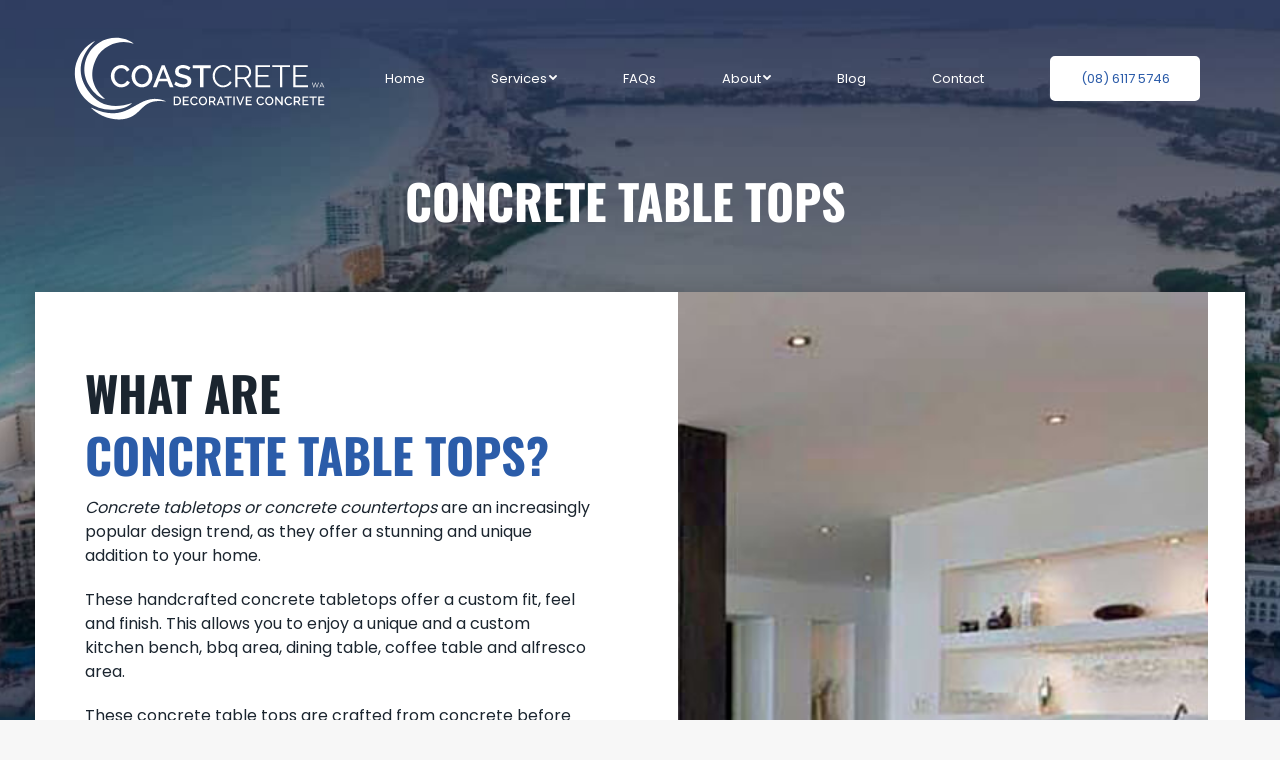

--- FILE ---
content_type: text/html; charset=UTF-8
request_url: https://www.coastcrete.com.au/concrete-table-tops/
body_size: 58993
content:
<!DOCTYPE html>
<!--[if lt IE 10 ]>
<html lang="en-AU" class="old-ie no-js">
<![endif]-->
<!--[if !(IE 6) | !(IE 7) | !(IE 8)  ]><!-->
<html lang="en-AU" class="no-js">
<!--<![endif]-->
<head><meta charset="UTF-8" /><script>if(navigator.userAgent.match(/MSIE|Internet Explorer/i)||navigator.userAgent.match(/Trident\/7\..*?rv:11/i)){var href=document.location.href;if(!href.match(/[?&]nowprocket/)){if(href.indexOf("?")==-1){if(href.indexOf("#")==-1){document.location.href=href+"?nowprocket=1"}else{document.location.href=href.replace("#","?nowprocket=1#")}}else{if(href.indexOf("#")==-1){document.location.href=href+"&nowprocket=1"}else{document.location.href=href.replace("#","&nowprocket=1#")}}}}</script><script>(()=>{class RocketLazyLoadScripts{constructor(){this.v="2.0.3",this.userEvents=["keydown","keyup","mousedown","mouseup","mousemove","mouseover","mouseenter","mouseout","mouseleave","touchmove","touchstart","touchend","touchcancel","wheel","click","dblclick","input","visibilitychange"],this.attributeEvents=["onblur","onclick","oncontextmenu","ondblclick","onfocus","onmousedown","onmouseenter","onmouseleave","onmousemove","onmouseout","onmouseover","onmouseup","onmousewheel","onscroll","onsubmit"]}async t(){this.i(),this.o(),/iP(ad|hone)/.test(navigator.userAgent)&&this.h(),this.u(),this.l(this),this.m(),this.k(this),this.p(this),this._(),await Promise.all([this.R(),this.L()]),this.lastBreath=Date.now(),this.S(this),this.P(),this.D(),this.O(),this.M(),await this.C(this.delayedScripts.normal),await this.C(this.delayedScripts.defer),await this.C(this.delayedScripts.async),this.F("domReady"),await this.T(),await this.j(),await this.I(),this.F("windowLoad"),await this.A(),window.dispatchEvent(new Event("rocket-allScriptsLoaded")),this.everythingLoaded=!0,this.lastTouchEnd&&await new Promise((t=>setTimeout(t,500-Date.now()+this.lastTouchEnd))),this.H(),this.F("all"),this.U(),this.W()}i(){this.CSPIssue=sessionStorage.getItem("rocketCSPIssue"),document.addEventListener("securitypolicyviolation",(t=>{this.CSPIssue||"script-src-elem"!==t.violatedDirective||"data"!==t.blockedURI||(this.CSPIssue=!0,sessionStorage.setItem("rocketCSPIssue",!0))}),{isRocket:!0})}o(){window.addEventListener("pageshow",(t=>{this.persisted=t.persisted,this.realWindowLoadedFired=!0}),{isRocket:!0}),window.addEventListener("pagehide",(()=>{this.onFirstUserAction=null}),{isRocket:!0})}h(){let t;function e(e){t=e}window.addEventListener("touchstart",e,{isRocket:!0}),window.addEventListener("touchend",(function i(o){Math.abs(o.changedTouches[0].pageX-t.changedTouches[0].pageX)<10&&Math.abs(o.changedTouches[0].pageY-t.changedTouches[0].pageY)<10&&o.timeStamp-t.timeStamp<200&&(o.target.dispatchEvent(new PointerEvent("click",{target:o.target,bubbles:!0,cancelable:!0,detail:1})),event.preventDefault(),window.removeEventListener("touchstart",e,{isRocket:!0}),window.removeEventListener("touchend",i,{isRocket:!0}))}),{isRocket:!0})}q(t){this.userActionTriggered||("mousemove"!==t.type||this.firstMousemoveIgnored?"keyup"===t.type||"mouseover"===t.type||"mouseout"===t.type||(this.userActionTriggered=!0,this.onFirstUserAction&&this.onFirstUserAction()):this.firstMousemoveIgnored=!0),"click"===t.type&&t.preventDefault(),this.savedUserEvents.length>0&&(t.stopPropagation(),t.stopImmediatePropagation()),"touchstart"===this.lastEvent&&"touchend"===t.type&&(this.lastTouchEnd=Date.now()),"click"===t.type&&(this.lastTouchEnd=0),this.lastEvent=t.type,this.savedUserEvents.push(t)}u(){this.savedUserEvents=[],this.userEventHandler=this.q.bind(this),this.userEvents.forEach((t=>window.addEventListener(t,this.userEventHandler,{passive:!1,isRocket:!0})))}U(){this.userEvents.forEach((t=>window.removeEventListener(t,this.userEventHandler,{passive:!1,isRocket:!0}))),this.savedUserEvents.forEach((t=>{t.target.dispatchEvent(new window[t.constructor.name](t.type,t))}))}m(){this.eventsMutationObserver=new MutationObserver((t=>{const e="return false";for(const i of t){if("attributes"===i.type){const t=i.target.getAttribute(i.attributeName);t&&t!==e&&(i.target.setAttribute("data-rocket-"+i.attributeName,t),i.target["rocket"+i.attributeName]=new Function("event",t),i.target.setAttribute(i.attributeName,e))}"childList"===i.type&&i.addedNodes.forEach((t=>{if(t.nodeType===Node.ELEMENT_NODE)for(const i of t.attributes)this.attributeEvents.includes(i.name)&&i.value&&""!==i.value&&(t.setAttribute("data-rocket-"+i.name,i.value),t["rocket"+i.name]=new Function("event",i.value),t.setAttribute(i.name,e))}))}})),this.eventsMutationObserver.observe(document,{subtree:!0,childList:!0,attributeFilter:this.attributeEvents})}H(){this.eventsMutationObserver.disconnect(),this.attributeEvents.forEach((t=>{document.querySelectorAll("[data-rocket-"+t+"]").forEach((e=>{e.setAttribute(t,e.getAttribute("data-rocket-"+t)),e.removeAttribute("data-rocket-"+t)}))}))}k(t){Object.defineProperty(HTMLElement.prototype,"onclick",{get(){return this.rocketonclick||null},set(e){this.rocketonclick=e,this.setAttribute(t.everythingLoaded?"onclick":"data-rocket-onclick","this.rocketonclick(event)")}})}S(t){function e(e,i){let o=e[i];e[i]=null,Object.defineProperty(e,i,{get:()=>o,set(s){t.everythingLoaded?o=s:e["rocket"+i]=o=s}})}e(document,"onreadystatechange"),e(window,"onload"),e(window,"onpageshow");try{Object.defineProperty(document,"readyState",{get:()=>t.rocketReadyState,set(e){t.rocketReadyState=e},configurable:!0}),document.readyState="loading"}catch(t){console.log("WPRocket DJE readyState conflict, bypassing")}}l(t){this.originalAddEventListener=EventTarget.prototype.addEventListener,this.originalRemoveEventListener=EventTarget.prototype.removeEventListener,this.savedEventListeners=[],EventTarget.prototype.addEventListener=function(e,i,o){o&&o.isRocket||!t.B(e,this)&&!t.userEvents.includes(e)||t.B(e,this)&&!t.userActionTriggered||e.startsWith("rocket-")||t.everythingLoaded?t.originalAddEventListener.call(this,e,i,o):t.savedEventListeners.push({target:this,remove:!1,type:e,func:i,options:o})},EventTarget.prototype.removeEventListener=function(e,i,o){o&&o.isRocket||!t.B(e,this)&&!t.userEvents.includes(e)||t.B(e,this)&&!t.userActionTriggered||e.startsWith("rocket-")||t.everythingLoaded?t.originalRemoveEventListener.call(this,e,i,o):t.savedEventListeners.push({target:this,remove:!0,type:e,func:i,options:o})}}F(t){"all"===t&&(EventTarget.prototype.addEventListener=this.originalAddEventListener,EventTarget.prototype.removeEventListener=this.originalRemoveEventListener),this.savedEventListeners=this.savedEventListeners.filter((e=>{let i=e.type,o=e.target||window;return"domReady"===t&&"DOMContentLoaded"!==i&&"readystatechange"!==i||("windowLoad"===t&&"load"!==i&&"readystatechange"!==i&&"pageshow"!==i||(this.B(i,o)&&(i="rocket-"+i),e.remove?o.removeEventListener(i,e.func,e.options):o.addEventListener(i,e.func,e.options),!1))}))}p(t){let e;function i(e){return t.everythingLoaded?e:e.split(" ").map((t=>"load"===t||t.startsWith("load.")?"rocket-jquery-load":t)).join(" ")}function o(o){function s(e){const s=o.fn[e];o.fn[e]=o.fn.init.prototype[e]=function(){return this[0]===window&&t.userActionTriggered&&("string"==typeof arguments[0]||arguments[0]instanceof String?arguments[0]=i(arguments[0]):"object"==typeof arguments[0]&&Object.keys(arguments[0]).forEach((t=>{const e=arguments[0][t];delete arguments[0][t],arguments[0][i(t)]=e}))),s.apply(this,arguments),this}}if(o&&o.fn&&!t.allJQueries.includes(o)){const e={DOMContentLoaded:[],"rocket-DOMContentLoaded":[]};for(const t in e)document.addEventListener(t,(()=>{e[t].forEach((t=>t()))}),{isRocket:!0});o.fn.ready=o.fn.init.prototype.ready=function(i){function s(){parseInt(o.fn.jquery)>2?setTimeout((()=>i.bind(document)(o))):i.bind(document)(o)}return t.realDomReadyFired?!t.userActionTriggered||t.fauxDomReadyFired?s():e["rocket-DOMContentLoaded"].push(s):e.DOMContentLoaded.push(s),o([])},s("on"),s("one"),s("off"),t.allJQueries.push(o)}e=o}t.allJQueries=[],o(window.jQuery),Object.defineProperty(window,"jQuery",{get:()=>e,set(t){o(t)}})}P(){const t=new Map;document.write=document.writeln=function(e){const i=document.currentScript,o=document.createRange(),s=i.parentElement;let n=t.get(i);void 0===n&&(n=i.nextSibling,t.set(i,n));const c=document.createDocumentFragment();o.setStart(c,0),c.appendChild(o.createContextualFragment(e)),s.insertBefore(c,n)}}async R(){return new Promise((t=>{this.userActionTriggered?t():this.onFirstUserAction=t}))}async L(){return new Promise((t=>{document.addEventListener("DOMContentLoaded",(()=>{this.realDomReadyFired=!0,t()}),{isRocket:!0})}))}async I(){return this.realWindowLoadedFired?Promise.resolve():new Promise((t=>{window.addEventListener("load",t,{isRocket:!0})}))}M(){this.pendingScripts=[];this.scriptsMutationObserver=new MutationObserver((t=>{for(const e of t)e.addedNodes.forEach((t=>{"SCRIPT"!==t.tagName||t.noModule||t.isWPRocket||this.pendingScripts.push({script:t,promise:new Promise((e=>{const i=()=>{const i=this.pendingScripts.findIndex((e=>e.script===t));i>=0&&this.pendingScripts.splice(i,1),e()};t.addEventListener("load",i,{isRocket:!0}),t.addEventListener("error",i,{isRocket:!0}),setTimeout(i,1e3)}))})}))})),this.scriptsMutationObserver.observe(document,{childList:!0,subtree:!0})}async j(){await this.J(),this.pendingScripts.length?(await this.pendingScripts[0].promise,await this.j()):this.scriptsMutationObserver.disconnect()}D(){this.delayedScripts={normal:[],async:[],defer:[]},document.querySelectorAll("script[type$=rocketlazyloadscript]").forEach((t=>{t.hasAttribute("data-rocket-src")?t.hasAttribute("async")&&!1!==t.async?this.delayedScripts.async.push(t):t.hasAttribute("defer")&&!1!==t.defer||"module"===t.getAttribute("data-rocket-type")?this.delayedScripts.defer.push(t):this.delayedScripts.normal.push(t):this.delayedScripts.normal.push(t)}))}async _(){await this.L();let t=[];document.querySelectorAll("script[type$=rocketlazyloadscript][data-rocket-src]").forEach((e=>{let i=e.getAttribute("data-rocket-src");if(i&&!i.startsWith("data:")){i.startsWith("//")&&(i=location.protocol+i);try{const o=new URL(i).origin;o!==location.origin&&t.push({src:o,crossOrigin:e.crossOrigin||"module"===e.getAttribute("data-rocket-type")})}catch(t){}}})),t=[...new Map(t.map((t=>[JSON.stringify(t),t]))).values()],this.N(t,"preconnect")}async $(t){if(await this.G(),!0!==t.noModule||!("noModule"in HTMLScriptElement.prototype))return new Promise((e=>{let i;function o(){(i||t).setAttribute("data-rocket-status","executed"),e()}try{if(navigator.userAgent.includes("Firefox/")||""===navigator.vendor||this.CSPIssue)i=document.createElement("script"),[...t.attributes].forEach((t=>{let e=t.nodeName;"type"!==e&&("data-rocket-type"===e&&(e="type"),"data-rocket-src"===e&&(e="src"),i.setAttribute(e,t.nodeValue))})),t.text&&(i.text=t.text),t.nonce&&(i.nonce=t.nonce),i.hasAttribute("src")?(i.addEventListener("load",o,{isRocket:!0}),i.addEventListener("error",(()=>{i.setAttribute("data-rocket-status","failed-network"),e()}),{isRocket:!0}),setTimeout((()=>{i.isConnected||e()}),1)):(i.text=t.text,o()),i.isWPRocket=!0,t.parentNode.replaceChild(i,t);else{const i=t.getAttribute("data-rocket-type"),s=t.getAttribute("data-rocket-src");i?(t.type=i,t.removeAttribute("data-rocket-type")):t.removeAttribute("type"),t.addEventListener("load",o,{isRocket:!0}),t.addEventListener("error",(i=>{this.CSPIssue&&i.target.src.startsWith("data:")?(console.log("WPRocket: CSP fallback activated"),t.removeAttribute("src"),this.$(t).then(e)):(t.setAttribute("data-rocket-status","failed-network"),e())}),{isRocket:!0}),s?(t.fetchPriority="high",t.removeAttribute("data-rocket-src"),t.src=s):t.src="data:text/javascript;base64,"+window.btoa(unescape(encodeURIComponent(t.text)))}}catch(i){t.setAttribute("data-rocket-status","failed-transform"),e()}}));t.setAttribute("data-rocket-status","skipped")}async C(t){const e=t.shift();return e?(e.isConnected&&await this.$(e),this.C(t)):Promise.resolve()}O(){this.N([...this.delayedScripts.normal,...this.delayedScripts.defer,...this.delayedScripts.async],"preload")}N(t,e){this.trash=this.trash||[];let i=!0;var o=document.createDocumentFragment();t.forEach((t=>{const s=t.getAttribute&&t.getAttribute("data-rocket-src")||t.src;if(s&&!s.startsWith("data:")){const n=document.createElement("link");n.href=s,n.rel=e,"preconnect"!==e&&(n.as="script",n.fetchPriority=i?"high":"low"),t.getAttribute&&"module"===t.getAttribute("data-rocket-type")&&(n.crossOrigin=!0),t.crossOrigin&&(n.crossOrigin=t.crossOrigin),t.integrity&&(n.integrity=t.integrity),t.nonce&&(n.nonce=t.nonce),o.appendChild(n),this.trash.push(n),i=!1}})),document.head.appendChild(o)}W(){this.trash.forEach((t=>t.remove()))}async T(){try{document.readyState="interactive"}catch(t){}this.fauxDomReadyFired=!0;try{await this.G(),document.dispatchEvent(new Event("rocket-readystatechange")),await this.G(),document.rocketonreadystatechange&&document.rocketonreadystatechange(),await this.G(),document.dispatchEvent(new Event("rocket-DOMContentLoaded")),await this.G(),window.dispatchEvent(new Event("rocket-DOMContentLoaded"))}catch(t){console.error(t)}}async A(){try{document.readyState="complete"}catch(t){}try{await this.G(),document.dispatchEvent(new Event("rocket-readystatechange")),await this.G(),document.rocketonreadystatechange&&document.rocketonreadystatechange(),await this.G(),window.dispatchEvent(new Event("rocket-load")),await this.G(),window.rocketonload&&window.rocketonload(),await this.G(),this.allJQueries.forEach((t=>t(window).trigger("rocket-jquery-load"))),await this.G();const t=new Event("rocket-pageshow");t.persisted=this.persisted,window.dispatchEvent(t),await this.G(),window.rocketonpageshow&&window.rocketonpageshow({persisted:this.persisted})}catch(t){console.error(t)}}async G(){Date.now()-this.lastBreath>45&&(await this.J(),this.lastBreath=Date.now())}async J(){return document.hidden?new Promise((t=>setTimeout(t))):new Promise((t=>requestAnimationFrame(t)))}B(t,e){return e===document&&"readystatechange"===t||(e===document&&"DOMContentLoaded"===t||(e===window&&"DOMContentLoaded"===t||(e===window&&"load"===t||e===window&&"pageshow"===t)))}static run(){(new RocketLazyLoadScripts).t()}}RocketLazyLoadScripts.run()})();</script>
	
		<meta name="viewport" content="width=device-width, initial-scale=1, maximum-scale=1, user-scalable=0">
		<link rel="profile" href="https://gmpg.org/xfn/11" />
	<link rel="pingback" href="https://www.coastcrete.com.au/xmlrpc.php" />
	<meta name='robots' content='index, follow, max-image-preview:large, max-snippet:-1, max-video-preview:-1' />
	<style></style>
	
	<!-- This site is optimized with the Yoast SEO plugin v26.8 - https://yoast.com/product/yoast-seo-wordpress/ -->
	<title>Concrete Counter &amp; Table Tops | CoastCrete</title>
<link crossorigin data-rocket-preconnect href="https://fonts.googleapis.com" rel="preconnect">
<link crossorigin data-rocket-preconnect href="https://fonts.gstatic.com" rel="preconnect">
<link data-rocket-preload as="style" href="https://fonts.googleapis.com/css2?family=Montserrat:wght@400;700&#038;family=Oswald:wght@400;700&#038;display=swap" rel="preload">
<link crossorigin data-rocket-preload as="font" href="https://fonts.gstatic.com/s/poppins/v23/pxiEyp8kv8JHgFVrJJfecg.woff2" rel="preload">
<link crossorigin data-rocket-preload as="font" href="https://fonts.gstatic.com/s/oswald/v56/TK3IWkUHHAIjg75cFRf3bXL8LICs1_Fv40pKlN4NNSeSASz7FmlWHYg.woff2" rel="preload">
<link crossorigin data-rocket-preload as="font" href="https://fonts.gstatic.com/s/oswald/v57/TK3IWkUHHAIjg75cFRf3bXL8LICs1_Fv40pKlN4NNSeSASz7FmlWHYg.woff2" rel="preload">
<link href="https://fonts.googleapis.com/css2?family=Montserrat:wght@400;700&#038;family=Oswald:wght@400;700&#038;display=swap" media="print" onload="this.media=&#039;all&#039;" rel="stylesheet">
<noscript><link rel="stylesheet" href="https://fonts.googleapis.com/css2?family=Montserrat:wght@400;700&#038;family=Oswald:wght@400;700&#038;display=swap"></noscript>
<style id="wpr-usedcss">img:is([sizes=auto i],[sizes^="auto," i]){contain-intrinsic-size:3000px 1500px}img.emoji{display:inline!important;border:none!important;box-shadow:none!important;height:1em!important;width:1em!important;margin:0 .07em!important;vertical-align:-.1em!important;background:0 0!important;padding:0!important}:root{--wp--preset--aspect-ratio--square:1;--wp--preset--aspect-ratio--4-3:4/3;--wp--preset--aspect-ratio--3-4:3/4;--wp--preset--aspect-ratio--3-2:3/2;--wp--preset--aspect-ratio--2-3:2/3;--wp--preset--aspect-ratio--16-9:16/9;--wp--preset--aspect-ratio--9-16:9/16;--wp--preset--color--black:#000000;--wp--preset--color--cyan-bluish-gray:#abb8c3;--wp--preset--color--white:#FFF;--wp--preset--color--pale-pink:#f78da7;--wp--preset--color--vivid-red:#cf2e2e;--wp--preset--color--luminous-vivid-orange:#ff6900;--wp--preset--color--luminous-vivid-amber:#fcb900;--wp--preset--color--light-green-cyan:#7bdcb5;--wp--preset--color--vivid-green-cyan:#00d084;--wp--preset--color--pale-cyan-blue:#8ed1fc;--wp--preset--color--vivid-cyan-blue:#0693e3;--wp--preset--color--vivid-purple:#9b51e0;--wp--preset--color--accent:#2c5ca9;--wp--preset--color--dark-gray:#111;--wp--preset--color--light-gray:#767676;--wp--preset--gradient--vivid-cyan-blue-to-vivid-purple:linear-gradient(135deg,rgba(6, 147, 227, 1) 0%,rgb(155, 81, 224) 100%);--wp--preset--gradient--light-green-cyan-to-vivid-green-cyan:linear-gradient(135deg,rgb(122, 220, 180) 0%,rgb(0, 208, 130) 100%);--wp--preset--gradient--luminous-vivid-amber-to-luminous-vivid-orange:linear-gradient(135deg,rgba(252, 185, 0, 1) 0%,rgba(255, 105, 0, 1) 100%);--wp--preset--gradient--luminous-vivid-orange-to-vivid-red:linear-gradient(135deg,rgba(255, 105, 0, 1) 0%,rgb(207, 46, 46) 100%);--wp--preset--gradient--very-light-gray-to-cyan-bluish-gray:linear-gradient(135deg,rgb(238, 238, 238) 0%,rgb(169, 184, 195) 100%);--wp--preset--gradient--cool-to-warm-spectrum:linear-gradient(135deg,rgb(74, 234, 220) 0%,rgb(151, 120, 209) 20%,rgb(207, 42, 186) 40%,rgb(238, 44, 130) 60%,rgb(251, 105, 98) 80%,rgb(254, 248, 76) 100%);--wp--preset--gradient--blush-light-purple:linear-gradient(135deg,rgb(255, 206, 236) 0%,rgb(152, 150, 240) 100%);--wp--preset--gradient--blush-bordeaux:linear-gradient(135deg,rgb(254, 205, 165) 0%,rgb(254, 45, 45) 50%,rgb(107, 0, 62) 100%);--wp--preset--gradient--luminous-dusk:linear-gradient(135deg,rgb(255, 203, 112) 0%,rgb(199, 81, 192) 50%,rgb(65, 88, 208) 100%);--wp--preset--gradient--pale-ocean:linear-gradient(135deg,rgb(255, 245, 203) 0%,rgb(182, 227, 212) 50%,rgb(51, 167, 181) 100%);--wp--preset--gradient--electric-grass:linear-gradient(135deg,rgb(202, 248, 128) 0%,rgb(113, 206, 126) 100%);--wp--preset--gradient--midnight:linear-gradient(135deg,rgb(2, 3, 129) 0%,rgb(40, 116, 252) 100%);--wp--preset--font-size--small:13px;--wp--preset--font-size--medium:20px;--wp--preset--font-size--large:36px;--wp--preset--font-size--x-large:42px;--wp--preset--spacing--20:0.44rem;--wp--preset--spacing--30:0.67rem;--wp--preset--spacing--40:1rem;--wp--preset--spacing--50:1.5rem;--wp--preset--spacing--60:2.25rem;--wp--preset--spacing--70:3.38rem;--wp--preset--spacing--80:5.06rem;--wp--preset--shadow--natural:6px 6px 9px rgba(0, 0, 0, .2);--wp--preset--shadow--deep:12px 12px 50px rgba(0, 0, 0, .4);--wp--preset--shadow--sharp:6px 6px 0px rgba(0, 0, 0, .2);--wp--preset--shadow--outlined:6px 6px 0px -3px rgba(255, 255, 255, 1),6px 6px rgba(0, 0, 0, 1);--wp--preset--shadow--crisp:6px 6px 0px rgba(0, 0, 0, 1)}:where(.is-layout-flex){gap:.5em}:where(.is-layout-grid){gap:.5em}:where(.wp-block-post-template.is-layout-flex){gap:1.25em}:where(.wp-block-post-template.is-layout-grid){gap:1.25em}:where(.wp-block-columns.is-layout-flex){gap:2em}:where(.wp-block-columns.is-layout-grid){gap:2em}:root :where(.wp-block-pullquote){font-size:1.5em;line-height:1.6}.ui-helper-reset{margin:0;padding:0;border:0;outline:0;line-height:1.3;text-decoration:none;font-size:100%;list-style:none}.ui-state-disabled{cursor:default!important;pointer-events:none}.ui-icon{display:inline-block;vertical-align:middle;margin-top:-.25em;position:relative;text-indent:-99999px;overflow:hidden;background-repeat:no-repeat}.ui-accordion .ui-accordion-header{display:block;cursor:pointer;position:relative;margin:2px 0 0;padding:.5em .5em .5em .7em;font-size:100%}.ui-accordion .ui-accordion-content{padding:.3em 1.4em;border-top:0;overflow:auto}.ui-widget{font-family:Arial,Helvetica,sans-serif;font-size:1em}.ui-widget .ui-widget{font-size:1em}.ui-widget button,.ui-widget input,.ui-widget select,.ui-widget textarea{font-family:Arial,Helvetica,sans-serif;font-size:1em}.ui-widget.ui-widget-content{border:1px solid #c5c5c5}.ui-widget-content{border:1px solid #ddd;background:#fff;color:#333}.ui-widget-content a{color:#333}.ui-state-default,.ui-widget-content .ui-state-default{border:1px solid #c5c5c5;background:#f6f6f6;font-weight:400;color:#454545}.ui-state-default a,.ui-state-default a:link,.ui-state-default a:visited{color:#454545;text-decoration:none}.ui-state-focus,.ui-state-hover,.ui-widget-content .ui-state-focus,.ui-widget-content .ui-state-hover{border:1px solid #ccc;background:#ededed;font-weight:400;color:#2b2b2b}.ui-state-focus a,.ui-state-focus a:hover,.ui-state-focus a:link,.ui-state-focus a:visited,.ui-state-hover a,.ui-state-hover a:hover,.ui-state-hover a:link,.ui-state-hover a:visited{color:#2b2b2b;text-decoration:none}.ui-state-active,.ui-widget-content .ui-state-active{font-weight:400;background-color:#fff}.ui-state-active a,.ui-state-active a:link,.ui-state-active a:visited{color:#fff;text-decoration:none}.ui-state-disabled,.ui-widget-content .ui-state-disabled{opacity:.35;filter:Alpha(Opacity=35);background-image:none}.ui-state-disabled .ui-icon{filter:Alpha(Opacity=35)}.ui-icon{width:16px;height:16px}.ui-icon,.ui-widget-content .ui-icon{background-image:url("https://www.coastcrete.com.au/wp-content/plugins/faq-schema-for-pages-and-posts//css/images/ui-icons_444444_256x240.png")}.ui-state-focus .ui-icon,.ui-state-hover .ui-icon{background-image:url("https://www.coastcrete.com.au/wp-content/plugins/faq-schema-for-pages-and-posts//css/images/ui-icons_555555_256x240.png")}.ui-state-active .ui-icon{background-image:url("https://www.coastcrete.com.au/wp-content/plugins/faq-schema-for-pages-and-posts//css/images/ui-icons_ffffff_256x240.png")}.ui-icon-triangle-1-e{background-position:-32px -16px}.ui-icon-triangle-1-s{background-position:-65px -16px}.ui-corner-all,.ui-corner-top{border-top-left-radius:3px}.ui-corner-all,.ui-corner-top{border-top-right-radius:3px}.ui-corner-all,.ui-corner-bottom{border-bottom-left-radius:3px}.ui-corner-all,.ui-corner-bottom{border-bottom-right-radius:3px}.vc_row:after,.vc_row:before{content:" ";display:table}.vc_row:after{clear:both}@media (max-width:767px){.vc_hidden-xs{display:none!important}}@media (min-width:768px) and (max-width:991px){.vc_hidden-sm{display:none!important}}.vc_column_container{width:100%}.vc_row{margin-left:-15px;margin-right:-15px}.vc_col-lg-12,.vc_col-lg-2,.vc_col-lg-6,.vc_col-lg-8,.vc_col-md-12,.vc_col-md-2,.vc_col-md-6,.vc_col-md-8,.vc_col-sm-12,.vc_col-sm-6,.vc_col-xs-12,.vc_col-xs-6{position:relative;min-height:1px;padding-left:15px;padding-right:15px;-webkit-box-sizing:border-box;-moz-box-sizing:border-box;box-sizing:border-box}.vc_col-xs-12,.vc_col-xs-6{float:left}.vc_col-xs-12{width:100%}.vc_col-xs-6{width:50%}@media (min-width:768px){.vc_col-sm-12,.vc_col-sm-6{float:left}.vc_col-sm-12{width:100%}.vc_col-sm-6{width:50%}}@media (min-width:992px){.vc_col-md-12,.vc_col-md-2,.vc_col-md-6,.vc_col-md-8{float:left}.vc_col-md-12{width:100%}.vc_col-md-8{width:66.66666667%}.vc_col-md-6{width:50%}.vc_col-md-2{width:16.66666667%}}@media (min-width:1200px){.vc_col-lg-12,.vc_col-lg-2,.vc_col-lg-6,.vc_col-lg-8{float:left}.vc_col-lg-12{width:100%}.vc_col-lg-8{width:66.66666667%}.vc_col-lg-6{width:50%}.vc_col-lg-2{width:16.66666667%}}.vc_clearfix:after,.vc_clearfix:before{content:" ";display:table}.vc_clearfix:after{clear:both}#content .wpb_text_column :last-child,#content .wpb_text_column p:last-child,.wpb_text_column :last-child,.wpb_text_column p:last-child{margin-bottom:0}.wpb_content_element{margin-bottom:35px}.wpb_pinterest{margin-bottom:21.73913043px}.vc_video-bg{height:100%;overflow:hidden;pointer-events:none;position:absolute;top:0;left:0;width:100%;z-index:0}.vc_row[data-vc-full-width]{-webkit-transition:opacity .5s;-o-transition:opacity .5s;transition:opacity .5s ease;overflow:hidden}.vc_row[data-vc-full-width].vc_hidden{opacity:0}.vc_row.vc_row-o-full-height{min-height:100vh}.vc_row.vc_row-flex{box-sizing:border-box;display:-webkit-box;display:-webkit-flex;display:-ms-flexbox;display:flex;-webkit-flex-wrap:wrap;-ms-flex-wrap:wrap;flex-wrap:wrap}.vc_row.vc_row-flex>.vc_column_container{display:-webkit-box;display:-webkit-flex;display:-ms-flexbox;display:flex}.vc_row.vc_row-flex>.vc_column_container>.vc_column-inner{-webkit-box-flex:1;-webkit-flex-grow:1;-ms-flex-positive:1;flex-grow:1;display:-webkit-box;display:-webkit-flex;display:-ms-flexbox;display:flex;-webkit-box-orient:vertical;-webkit-box-direction:normal;-webkit-flex-direction:column;-ms-flex-direction:column;flex-direction:column;z-index:1}@media (-ms-high-contrast:active),(-ms-high-contrast:none){.vc_row.vc_row-flex>.vc_column_container>.vc_column-inner>*{min-height:1em}}.vc_row.vc_row-flex::after,.vc_row.vc_row-flex::before{display:none}.vc_column-inner::after,.vc_column-inner::before{content:" ";display:table}.vc_column-inner::after{clear:both}.vc_column_container{padding-left:0;padding-right:0}.vc_column_container>.vc_column-inner{box-sizing:border-box;padding-left:15px;padding-right:15px;width:100%}.vc_row-has-fill+.vc_row-full-width+.vc_row>.vc_column_container>.vc_column-inner,.vc_row-has-fill+.vc_row>.vc_column_container>.vc_column-inner,.vc_row-has-fill>.vc_column_container>.vc_column-inner{padding-top:35px}.vc_section{padding-left:15px;padding-right:15px;margin-left:-15px;margin-right:-15px}.vc_section[data-vc-full-width]{-webkit-transition:opacity .5s;-o-transition:opacity .5s;transition:opacity .5s ease;overflow:hidden}.vc_section[data-vc-full-width].vc_hidden{opacity:0}.vc_section[data-vc-full-width]>.vc_row{margin-left:0;margin-right:0}.vc_section.vc_row-o-full-height{min-height:100vh}.vc_section.vc_section-has-fill,.vc_section.vc_section-has-fill+.vc_row-full-width+.vc_section,.vc_section.vc_section-has-fill+.vc_section{padding-top:35px}.vc_row.vc_row-o-equal-height>.vc_column_container{-webkit-box-align:stretch;-webkit-align-items:stretch;-ms-flex-align:stretch;align-items:stretch}.wpb_pinterest a{border-bottom:0}.vc_toggle{display:block;margin:0 0 21.73913043px;padding:0;font-size:1em}.vc_toggle:last-of-type{margin-bottom:35px}.vc_toggle_title{cursor:pointer;display:block;margin:0;padding:0;position:relative;-webkit-user-select:none;-moz-user-select:none;-ms-user-select:none;user-select:none;font-weight:400}.vc_toggle_title>h4{display:inline}.vc_toggle_icon{display:none;position:relative;vertical-align:middle}.vc_toggle_content{display:none;margin-bottom:21.73913043px;margin-top:1em;overflow:hidden;padding:0}.vc_toggle.vc_toggle_active>.vc_toggle_content{display:block}.vc_toggle_arrow .vc_toggle_icon{display:inline-block}.vc_toggle_arrow .vc_toggle_icon::after,.vc_toggle_arrow .vc_toggle_icon::before{content:'';border-style:solid;display:block;left:50%;position:absolute;top:50%;-webkit-box-sizing:border-box;-moz-box-sizing:border-box;box-sizing:border-box;-webkit-transform:rotate(45deg);-moz-transform:rotate(45deg);-ms-transform:rotate(45deg);-o-transform:rotate(45deg);transform:rotate(45deg)}.vc_toggle_arrow .vc_toggle_icon::before{border-left:none;border-top:none}.vc_toggle_arrow .vc_toggle_icon::after{border-right:none;border-bottom:none;visibility:hidden}.vc_toggle_arrow.vc_toggle_active .vc_toggle_icon::before{visibility:hidden}.vc_toggle_arrow.vc_toggle_active .vc_toggle_icon::after{visibility:visible}.vc_toggle.vc_toggle_arrow .vc_toggle_icon{height:22px;width:22px}.vc_toggle.vc_toggle_arrow .vc_toggle_icon::after,.vc_toggle.vc_toggle_arrow .vc_toggle_icon::before{border-width:2px;height:10px;margin-left:-5px;width:10px}.vc_toggle.vc_toggle_arrow .vc_toggle_icon::before{margin-top:-10px}.vc_toggle.vc_toggle_arrow .vc_toggle_icon::after{margin-top:-5px}.vc_toggle.vc_toggle_arrow .vc_toggle_icon{background:0 0}.vc_toggle.vc_toggle_arrow .vc_toggle_icon::after,.vc_toggle.vc_toggle_arrow .vc_toggle_icon::before{border-color:#2a2a2a;background:0 0}.vc_toggle.vc_toggle_arrow .vc_toggle_title:hover .vc_toggle_icon{background:0 0}.vc_toggle.vc_toggle_arrow .vc_toggle_title:hover .vc_toggle_icon::after,.vc_toggle.vc_toggle_arrow .vc_toggle_title:hover .vc_toggle_icon::before{border-color:#444;background:0 0}.vc_toggle_size_md .vc_toggle_icon{height:22px;width:22px}.vc_toggle_size_md .vc_toggle_icon::before{height:2px;width:10px}.vc_toggle_size_md .vc_toggle_icon::after{height:10px;width:2px}.vc_toggle_size_md.vc_toggle_arrow .vc_toggle_icon{height:22px;width:22px}.vc_toggle_size_md.vc_toggle_arrow .vc_toggle_icon::after,.vc_toggle_size_md.vc_toggle_arrow .vc_toggle_icon::before{border-width:2px;height:10px;margin-left:-5px;width:10px}.vc_toggle_size_md.vc_toggle_arrow .vc_toggle_icon::before{margin-top:-10px}.vc_toggle_size_md.vc_toggle_arrow .vc_toggle_icon::after{margin-top:-5px}.vc_toggle_size_md.vc_toggle_arrow .vc_toggle_icon{margin-left:11px}.vc_toggle_arrow .vc_toggle_icon{margin-left:11px}.vc_btn3-container{display:block;margin-bottom:21.73913043px;max-width:100%}.vc_general.vc_btn3{display:inline-block;margin-bottom:0;text-align:center;vertical-align:middle;cursor:pointer;background-image:none;background-color:transparent;color:#5472d2;border:1px solid transparent;box-sizing:border-box;word-wrap:break-word;-webkit-user-select:none;-moz-user-select:none;-ms-user-select:none;user-select:none;text-decoration:none;position:relative;top:0;-webkit-transition:.2s ease-in-out;transition:all .2s ease-in-out;line-height:normal;-webkit-box-shadow:none;-moz-box-shadow:none;box-shadow:none;font-size:14px;padding-top:14px;padding-bottom:14px;padding-left:20px;padding-right:20px}.vc_general.vc_btn3.active,.vc_general.vc_btn3:active,.vc_general.vc_btn3:focus{outline:0}.vc_general.vc_btn3:focus,.vc_general.vc_btn3:hover{border:1px solid transparent;text-decoration:none;color:#4868cf}.vc_btn3.vc_btn3-style-modern{background-image:-webkit-linear-gradient(top,rgba(255,255,255,.2) 0,rgba(255,255,255,.01) 100%);background-image:-o-linear-gradient(top,rgba(255,255,255,.2) 0,rgba(255,255,255,.01) 100%);background-image:linear-gradient(to bottom,rgba(255,255,255,.2) 0,rgba(255,255,255,.01) 100%);background-repeat:repeat-x}.vc_btn3.vc_btn3-size-md{font-size:14px;padding-top:14px;padding-bottom:14px;padding-left:20px;padding-right:20px}.vc_btn3.vc_btn3-color-grey{color:#666;background-color:#ebebeb}.vc_btn3.vc_btn3-color-grey:focus,.vc_btn3.vc_btn3-color-grey:hover{color:#5e5e5e;background-color:#dcdcdc}.vc_btn3.vc_btn3-color-grey.active,.vc_btn3.vc_btn3-color-grey:active{color:#595959;background-color:#d7d7d7}.vc_btn3.vc_btn3-color-grey.vc_btn3-style-modern{color:#666;border-color:#ebebeb;background-color:#ebebeb}.vc_btn3.vc_btn3-color-grey.vc_btn3-style-modern:focus,.vc_btn3.vc_btn3-color-grey.vc_btn3-style-modern:hover{color:#5e5e5e;border-color:#dcdcdc;background-color:#dcdcdc}.vc_btn3.vc_btn3-color-grey.vc_btn3-style-modern.active,.vc_btn3.vc_btn3-color-grey.vc_btn3-style-modern:active{color:#595959;border-color:#d7d7d7;background-color:#d7d7d7}.vc_btn3-container.vc_btn3-left{text-align:left}.vc_custom_heading a,.vc_custom_heading a:focus,.vc_custom_heading a:hover,.vc_custom_heading a:visited{border:none;text-decoration:inherit;color:inherit}.vc_custom_heading a{-webkit-transition:.2s ease-in-out;transition:all .2s ease-in-out;opacity:1}.vc_custom_heading a:hover{opacity:.85}.wpb_carousel .wpb_wrapper{position:relative}.wpb_carousel .next,.wpb_carousel .prev{position:absolute;top:3px;background-color:#f7f7f7;padding:0 6px;font-size:12px;z-index:10;text-decoration:none;transition:all .2s linear;-moz-transition:.2s linear;-webkit-transition:.2s linear;-o-transition:.2s linear}.wpb_carousel .next:hover,.wpb_carousel .prev:hover{background-color:#f0f0f0}.wpb_carousel .next:focus,.wpb_carousel .prev:focus{outline:0;text-decoration:none}.wpb_carousel .prev{right:30px}.wpb_carousel .next{right:0}.wpb_image_grid .wpb_image_grid_ul{margin:0;padding:0}.wpb_image_grid .wpb_image_grid_ul>li{background-image:none;list-style:none!important}.wpb_image_grid .wpb_image_grid_ul>li:after,.wpb_image_grid .wpb_image_grid_ul>li:before{display:none!important}.wpb_image_grid .wpb_image_grid_ul a{display:block}.wpb_image_grid .wpb_image_grid_ul img{display:block;max-width:100%;height:auto}@-ms-keyframes progress-bar-stripes{from{background-position:40px 0}to{background-position:0 0}}.wpb_single_image a{border:none;outline:0}.wpb_single_image img{height:auto;max-width:100%;vertical-align:top}.wpb_single_image .vc_single_image-wrapper{display:inline-block;vertical-align:top;max-width:100%}.wpb_single_image.vc_align_center{text-align:center}.wpb_single_image.vc_align_left{text-align:left}.wpb_single_image .vc_figure{display:inline-block;vertical-align:top;margin:0;max-width:100%}.wpb_animate_when_almost_visible{opacity:0}.wpb_animate_when_almost_visible:not(.wpb_start_animation){-webkit-animation:none;-o-animation:none;animation:none}.wpcf7 .screen-reader-response{position:absolute;overflow:hidden;clip:rect(1px,1px,1px,1px);clip-path:inset(50%);height:1px;width:1px;margin:-1px;padding:0;border:0;word-wrap:normal!important}.wpcf7 .hidden-fields-container{display:none}.wpcf7 form .wpcf7-response-output{margin:2em .5em 1em;padding:.2em 1em;border:2px solid #00a0d2}.wpcf7 form.init .wpcf7-response-output,.wpcf7 form.resetting .wpcf7-response-output,.wpcf7 form.submitting .wpcf7-response-output{display:none}.wpcf7 form.sent .wpcf7-response-output{border-color:#46b450}.wpcf7 form.aborted .wpcf7-response-output,.wpcf7 form.failed .wpcf7-response-output{border-color:#dc3232}.wpcf7 form.spam .wpcf7-response-output{border-color:#f56e28}.wpcf7 form.invalid .wpcf7-response-output,.wpcf7 form.payment-required .wpcf7-response-output,.wpcf7 form.unaccepted .wpcf7-response-output{border-color:#ffb900}.wpcf7-form-control-wrap{position:relative}.wpcf7-not-valid-tip{color:#dc3232;font-size:1em;font-weight:400;display:block}.use-floating-validation-tip .wpcf7-not-valid-tip{position:relative;top:-2ex;left:1em;z-index:100;border:1px solid #dc3232;background:#fff;padding:.2em .8em;width:24em}.wpcf7-spinner{visibility:hidden;display:inline-block;background-color:#23282d;opacity:.75;width:24px;height:24px;border:none;border-radius:100%;padding:0;margin:0 24px;position:relative}form.submitting .wpcf7-spinner{visibility:visible}.wpcf7-spinner::before{content:'';position:absolute;background-color:#fbfbfc;top:4px;left:4px;width:6px;height:6px;border:none;border-radius:100%;transform-origin:8px 8px;animation-name:spin;animation-duration:1s;animation-timing-function:linear;animation-iteration-count:infinite}@media (prefers-reduced-motion:reduce){.wpcf7-spinner::before{animation-name:blink;animation-duration:2s}}@keyframes spin{from{transform:rotate(0)}to{transform:rotate(360deg)}}@keyframes blink{from{opacity:0}50%{opacity:1}to{opacity:0}}.wpcf7 [inert]{opacity:.5}.wpcf7 input[type=file]{cursor:pointer}.wpcf7 input[type=file]:disabled{cursor:default}.wpcf7 .wpcf7-submit:disabled{cursor:not-allowed}.wpcf7 input[type=email],.wpcf7 input[type=tel],.wpcf7 input[type=url]{direction:ltr}article,figure,footer,header,nav,section{display:block}video{display:inline-block}[hidden]{display:none}*{padding:0;margin:0}html{font-size:100%;-webkit-text-size-adjust:100%;-ms-text-size-adjust:100%}a:active,a:focus,a:hover{outline:0}strong{font-weight:700}sub{font-size:75%;line-height:0;position:relative;vertical-align:baseline}sub{bottom:-.25em}menu,ul{list-style:none}img{border:0;-ms-interpolation-mode:bicubic}svg:not(:root){overflow:hidden}figure,form{margin:0}button,input,textarea{font-size:100%;margin:0;vertical-align:baseline}button,input{line-height:normal}button,input[type=button],input[type=reset],input[type=submit]{cursor:pointer;-webkit-appearance:button}button[disabled],input[disabled]{cursor:default}input[type=checkbox],input[type=radio]{box-sizing:border-box;padding:0}input[type=search]{-webkit-appearance:textfield;-moz-box-sizing:content-box;-webkit-box-sizing:content-box;box-sizing:content-box}input[type=search]::-webkit-search-cancel-button,input[type=search]::-webkit-search-decoration{-webkit-appearance:none}button::-moz-focus-inner,input::-moz-focus-inner{border:0;padding:0}textarea{overflow:auto;vertical-align:top}table{border-collapse:collapse;border-spacing:0}.pswp{display:none;position:absolute;width:100%;height:100%;left:0;top:0;-ms-touch-action:none;touch-action:none;z-index:9500;-webkit-text-size-adjust:100%;-webkit-backface-visibility:hidden;outline:0}.pswp::after,.pswp::before{content:' ';display:table}.pswp *{-webkit-box-sizing:border-box;box-sizing:border-box}.pswp img{max-width:none}.pswp--animate_opacity{opacity:.001;will-change:unset;-webkit-transition:opacity 333ms cubic-bezier(.4,0,.22,1);transition:opacity 333ms cubic-bezier(.4,0,.22,1)}.pswp__bg{position:absolute;left:0;top:0;width:100%;height:100%;background:#000;opacity:0;-webkit-transform:translateZ(0);transform:translateZ(0);-webkit-backface-visibility:hidden;will-change:opacity}.pswp__scroll-wrap{position:absolute;left:0;top:0;width:100%;height:100%;overflow:hidden}.pswp__container,.pswp__zoom-wrap{-ms-touch-action:none;touch-action:none;position:absolute;left:0;right:0;top:0;bottom:0;-webkit-backface-visibility:hidden}.pswp__container,.pswp__img{-webkit-user-select:none;-moz-user-select:none;-ms-user-select:none;user-select:none;-webkit-tap-highlight-color:transparent;-webkit-touch-callout:none}.pswp__zoom-wrap{position:absolute;width:100%;-webkit-transform-origin:left top;-ms-transform-origin:left top;transform-origin:left top;-webkit-transition:-webkit-transform 333ms cubic-bezier(.4,0,.22,1);transition:transform 333ms cubic-bezier(.4,0,.22,1);text-align:center;display:-ms-flexbox;display:-ms-flex;display:flex}.pswp__bg{-webkit-transition:opacity 333ms cubic-bezier(.4,0,.22,1);transition:opacity 333ms cubic-bezier(.4,0,.22,1)}.pswp__item{position:absolute;left:0;right:0;top:0;bottom:0;overflow:hidden}.pswp__img{position:absolute;width:auto;height:auto;top:0;left:0}.pswp--ie .pswp__img{width:100%!important;height:auto!important;left:0;top:0}.admin-bar .pswp{z-index:100000}.pswp-video-wrap{-ms-align-items:center;-ms-flex-align:center;align-items:center;-ms-align-self:center;-ms-flex-item-align:center;align-self:center;line-height:0;width:100%;max-width:900px;position:relative;margin:0 auto;text-align:left;z-index:1045}.video-wrapper{position:relative;padding-bottom:56.25%;padding-top:25px;height:0;width:100%}.video-wrapper video{width:100%!important;height:auto!important}.pswp .pswp__ui--fit .pswp__caption,.pswp .pswp__ui--fit .pswp__top-bar{background-color:rgba(0,0,0,.5)}.admin-bar .pswp .pswp__ui--fit .pswp__caption,.admin-bar .pswp .pswp__ui--fit .pswp__top-bar{background-color:rgba(0,0,0,.7)}.pswp__caption .pswp__caption__center{text-align:center}.pswp__caption h5{color:#fff;margin-bottom:5px}.pswp button.pswp__button{height:43px;background:0 0!important;font-family:icomoon-the7-font;font-size:16px;line-height:1;text-rendering:auto;-webkit-font-smoothing:antialiased;color:#fff;opacity:.5}.pswp--touch .pswp__ui:not(.pswp__ui--hidden) .pswp__button--arrow--left,.pswp--touch .pswp__ui:not(.pswp__ui--hidden) .pswp__button--arrow--right{visibility:visible}.pswp button.pswp__button:focus,.pswp button.pswp__button:hover{opacity:1}.pswp .pswp__button:active{opacity:.9}.pswp--supports-fs .pswp__button--fs:before{content:"\ed07"}.pswp--fs .pswp__button--fs:before{content:"\ed09"}.pswp button.pswp__button--close{font-size:21px}.pswp__button--close:before{content:"\eb00"}.pswp__button--share:before{content:"\ea04"}.pswp .pswp__button--arrow--left:before,.pswp .pswp__button--arrow--right:before{top:0}.pswp .pswp__button--arrow--left:before{content:"\f052"!important;background:0 0!important}.pswp .pswp__button--arrow--right:before{content:"\f053"!important;background:0 0!important}.pswp .pswp__share-tooltip,.pswp .pswp__share-tooltip a:first-child,.pswp .pswp__share-tooltip a:last-child{border-radius:0}.pswp .pswp__share-tooltip a{display:none;color:#222}.pswp__share-tooltip a:hover{color:#fff!important;text-decoration:none}.pswp__share-tooltip a i{min-width:15px;margin-right:5px}.pswp__share-tooltip:before{content:'';display:block;width:0;height:0;position:absolute;top:-12px;right:15px;border:6px solid transparent;border-bottom-color:#fff;-webkit-pointer-events:none;-moz-pointer-events:none;pointer-events:none}.pswp__button{position:relative;background:0 0;cursor:pointer;overflow:visible;-webkit-appearance:none;display:block;border:0;padding:0;margin:0;float:right;opacity:.75;-webkit-transition:opacity .2s;transition:opacity .2s;-webkit-box-shadow:none;box-shadow:none}.pswp__button:focus,.pswp__button:hover{opacity:1}.pswp__button:active{outline:0;opacity:.9}.pswp__button::-moz-focus-inner{padding:0;border:0}.pswp__ui--over-close .pswp__button--close{opacity:1}.pswp__button,.pswp__button--arrow--left:before,.pswp__button--arrow--right:before{width:44px;height:44px}@media (-webkit-min-device-pixel-ratio:1.1),(-webkit-min-device-pixel-ratio:1.09375),(min-resolution:105dpi),(min-resolution:1.1dppx){.pswp--svg .pswp__button--arrow--left,.pswp--svg .pswp__button--arrow--right{background:0 0}}.pswp__button--fs{display:none}.pswp--supports-fs .pswp__button--fs{display:block}.pswp__button--zoom{display:none}.pswp--touch .pswp__button--arrow--left,.pswp--touch .pswp__button--arrow--right{visibility:hidden}.pswp__button--arrow--left,.pswp__button--arrow--right{background:0 0;top:50%;margin-top:-50px;width:70px;height:100px;position:absolute}.pswp__button--arrow--left{left:0}.pswp__button--arrow--right{right:0}.pswp__button--arrow--left:before,.pswp__button--arrow--right:before{content:'';top:35px;background-color:rgba(0,0,0,.3);height:30px;width:32px;position:absolute}.pswp__button--arrow--left:before{left:6px}.pswp__button--arrow--right:before{left:0;right:6px}.pswp__counter,.pswp__share-modal{-webkit-user-select:none;-moz-user-select:none;-ms-user-select:none;user-select:none}.pswp__share-modal{display:block;background:rgba(0,0,0,.5);width:100%;height:100%;top:0;left:0;padding:10px;position:absolute;z-index:1600;opacity:0;-webkit-transition:opacity .25s ease-out;transition:opacity .25s ease-out;-webkit-backface-visibility:hidden;will-change:opacity}.pswp__share-modal--hidden{display:none}.pswp__share-tooltip{min-width:150px;z-index:1620;position:absolute;background:#fff;top:56px;border-radius:2px;display:block;width:auto;right:44px;-webkit-box-shadow:0 2px 5px rgba(0,0,0,.25);box-shadow:0 2px 5px rgba(0,0,0,.25);-webkit-transform:translateY(6px);-ms-transform:translateY(6px);transform:translateY(6px);-webkit-transition:-webkit-transform .25s;transition:transform .25s;-webkit-backface-visibility:hidden;will-change:transform}.pswp__share-tooltip a{display:block;padding:8px 12px;color:#000;text-decoration:none;font-size:14px;line-height:18px}.pswp__share-tooltip a:first-child{border-radius:2px 2px 0 0}.pswp__share-tooltip a:last-child{border-radius:0 0 2px 2px}.pswp__share-modal--fade-in{opacity:1}.pswp__share-modal--fade-in .pswp__share-tooltip{-webkit-transform:translateY(0);-ms-transform:translateY(0);transform:translateY(0)}.pswp--touch .pswp__share-tooltip a{padding:16px 12px}.pswp__counter{position:absolute;left:0;top:0;height:44px;font-size:13px;line-height:44px;color:#fff;opacity:.75;padding:0 10px}.pswp__caption{position:absolute;left:0;bottom:0;width:100%;min-height:44px}.pswp__caption__center{text-align:left;max-width:420px;margin:0 auto;font-size:13px;padding:10px;line-height:20px;color:#ccc}.pswp__caption--empty{display:none}.pswp__preloader{width:44px;height:44px;position:absolute;top:0;left:50%;margin-left:-22px;opacity:0;-webkit-transition:opacity .25s ease-out;transition:opacity .25s ease-out;will-change:opacity;direction:ltr}.pswp__preloader__icn{width:20px;height:20px;margin:12px}@media screen and (max-width:1024px){.pswp__preloader{position:relative;left:auto;top:auto;margin:0;float:right}}.pswp__ui{-webkit-font-smoothing:auto;visibility:visible;opacity:1;z-index:1550}.pswp__top-bar{position:absolute;left:0;top:0;height:44px;width:100%}.pswp__caption,.pswp__top-bar{-webkit-backface-visibility:hidden;will-change:opacity;-webkit-transition:opacity 333ms cubic-bezier(.4,0,.22,1);transition:opacity 333ms cubic-bezier(.4,0,.22,1)}.pswp__caption,.pswp__top-bar{background-color:rgba(0,0,0,.5)}.pswp__ui--fit .pswp__caption,.pswp__ui--fit .pswp__top-bar{background-color:rgba(0,0,0,.3)}.pswp__ui--hidden .pswp__button--arrow--left,.pswp__ui--hidden .pswp__button--arrow--right,.pswp__ui--hidden .pswp__caption,.pswp__ui--hidden .pswp__top-bar{opacity:.001}.pswp__element--disabled{display:none!important}.responsive-off #page{display:grid;grid-template-rows:auto;grid-template-columns:100%;grid-template-areas:"header" "slider" "title" "fancyheader" "elementor-header" "checkout" "main" "footer"}.responsive-off.header-side-left:not(.sticky-header) #page{grid-template-areas:"header-side slider" "header-side title" "header-side fancyheader" "header-side elementor-header" "header-side checkout" "header-side main" "header-side footer"}.responsive-off.header-side-right:not(.sticky-header) #page{grid-template-areas:"slider header-side" "title header-side" "fancyheader header-side" "elementor-header header-side" "checkout header-side" "main header-side" "footer header-side"}.page-inner{-ms-grid-column:1;-ms-grid-row:2;grid-area:page-inner}.is-safari .page-inner{max-width:100%}.header-side-left:not(.sticky-header) .page-inner{-ms-grid-column:2}.header-side-right:not(.sticky-header) .page-inner{-ms-grid-column:1}.masthead{-ms-grid-column:1;-ms-grid-row:1;grid-area:header}.side-header-v-stroke.masthead,.side-header.masthead{-ms-grid-column:1;grid-area:header-side}.page-title{-ms-grid-column:1;-ms-grid-row:3;grid-area:title}.is-safari .page-title{max-width:100%}.header-side-left:not(.sticky-header) .page-title{-ms-grid-column:2}.header-side-right:not(.sticky-header) .page-title{-ms-grid-column:1}#main{-ms-grid-column:1;-ms-grid-row:5;grid-area:main}.is-safari #main{max-width:100%}.header-side-left:not(.sticky-header) #main{-ms-grid-column:2}.header-side-right:not(.sticky-header) #main{-ms-grid-column:1}.footer{-ms-grid-column:1;-ms-grid-row:6;grid-area:footer}.is-safari .footer{max-width:100%}.header-side-left:not(.sticky-header) .footer{-ms-grid-column:2}.header-side-right:not(.sticky-header) .footer{-ms-grid-column:1}.responsive-off #main:not(.sidebar-none) .wf-container-main{display:-ms-grid;display:grid}.responsive-off .sidebar-right .wf-container-main{grid-template-areas:"content sidebar"}.responsive-off .sidebar-left .wf-container-main{grid-template-areas:"sidebar content"}.responsive-off .sidebar{grid-area:sidebar;-ms-grid-row:1}.responsive-off .sidebar-right .sidebar{-ms-grid-column:3}.responsive-off .sidebar-left .sidebar{-ms-grid-column:1}.responsive-off .content{grid-area:content;-ms-grid-row:1}.responsive-off .sidebar-right .content{-ms-grid-column:1}.responsive-off .sidebar-left .content{-ms-grid-column:3}.content,.sidebar,.wf-cell,.wf-wrap,.wpb_row{box-sizing:border-box}.footer .widget,.wf-cell{display:inline-block;vertical-align:top;padding:0 22px}.wf-1-4{width:25%}.wf-table{display:table;width:100%}.wf-container{font-size:0;line-height:0;word-spacing:-4px;margin:0 -22px;padding:0}.wf-wrap{max-width:100%;padding:0 44px;margin:0 auto}.transparent .page-title{visibility:hidden}.page-title{display:-ms-flexbox;display:-ms-flex;display:flex}.page-title .wf-wrap{position:relative}.page-title .wf-wrap:after{position:absolute;width:100%;bottom:0;content:""}.page-title.full-width-line .wf-wrap:after,.page-title.solid-bg .wf-wrap:after{display:none}.page-title>.wf-wrap{display:-ms-flexbox;display:-ms-flex;display:flex;-ms-align-items:center;-ms-flex-align:center;align-items:center;box-sizing:border-box}.page-title h1,.page-title h2{margin:0}.page-title.full-width-line{border-bottom:1px solid}.post{position:relative}.post:after,.post:before{content:"";display:table;clear:both}.blog .post img,.images-container img,.media .post img{max-width:100%;width:100%;height:auto}.post .alignleft{margin-bottom:20px}.project-list-media .alignleft{width:100%}.blog-media .alignleft{float:none}.blog-media{position:relative;overflow:hidden;z-index:9}.project-post{position:relative}.images-container{line-height:0}.project-link,.project-zoom{text-decoration:none}.sidebar{position:relative;z-index:9}.sidebar .sidebar-content{box-sizing:border-box}.sidebar-none .sidebar{display:none}#main .ui-widget-content{clear:both}.sidebar-left .sidebar.solid-bg,.sidebar-right .sidebar.solid-bg{border:none}.sidebar-left .sidebar.solid-bg{padding-right:0}.sidebar-right .sidebar.solid-bg{padding-left:0}.sidebar-left .wf-wrap:after,.sidebar-left .wf-wrap:before,.sidebar-right .wf-wrap:after,.sidebar-right .wf-wrap:before{content:"";display:table}.sidebar-none .content{width:100%}.sidebar .widget,.sidebar-content .widget{padding:0;margin-bottom:-10px}.sidebar.solid-bg .widget,.solid-bg .sidebar-content .widget,.solid-bg.sidebar-content .widget{padding-left:25px;padding-right:25px}.solid-bg.sidebar-content .widget{margin-bottom:0;padding:25px 25px 15px}.solid-bg.sidebar-content .widget{border-top:none}.solid-bg.sidebar-content .widget:first-child{margin-top:0}.content .sidebar-content:not(.solid-bg):not(.bg-under-widget) .widget:first-child,.sidebar:not(.solid-bg):not(.bg-under-widget) .widget:first-child{padding-top:0}.sidebar .widget:first-child,.sidebar-content .widget:first-child{border-top:none}.footer .widget{margin-bottom:30px}.widget:after,.widget:before{content:"";display:table;clear:both}.content .widget ul{list-style:none}.widget-title{margin-bottom:15px;clear:both}.custom-nav{margin:0}.custom-nav>li:first-child{border-top:none!important}.custom-nav>li>a{display:block;position:relative;padding:0 0 10px;text-decoration:none}.custom-nav>li>a span{display:inline-block}.custom-nav>li li a:before,.custom-nav>li>a:before{display:block;position:absolute;top:14px;right:0;width:13px;height:13px}.custom-nav>li.has-children>a:after{float:right;content:"\f005";font-family:icomoon-the7-font;font-size:8px}.custom-nav>li li a{padding-left:12px;background-image:none!important}.custom-nav>li li a:before{top:50%;margin-top:-1px;right:auto;left:0;width:3px;height:3px;border-radius:50%}.custom-nav>li>ul{display:none;margin:0;padding:0 20px 15px}.custom-nav>li>ul a span{display:inline-block}.custom-nav>li li{margin-top:0;padding-top:7px}.custom-nav>li>ul a:hover{text-decoration:none}.custom-nav>li:last-child>ul,.solid-bg .custom-nav>li:last-child>ul{margin-bottom:-5px}.content .menu,.menu{margin:0;padding:0 0 10px}.menu li{display:block;position:relative;margin:9px 0 0;padding:10px 0 0}.menu>li:first-child{border:none!important;margin-top:0;padding-top:0}.menu a{text-decoration:none}.content .menu li ul,.menu li ul{margin-left:20px}.textwidget{margin-bottom:10px}.textwidget a{text-decoration:none}.textwidget img{max-width:100%;height:auto}.textwidget *{max-width:100%}.textwidget input{width:100%}.textwidget .owl-stage{max-width:none}body{overflow-x:hidden}body.responsive-off{min-width:998px;overflow-x:auto}div[data-pagination-mode=load-more]{overflow-anchor:none}h1,h2,h3,h4,h5{margin-bottom:10px;clear:both}a:hover,h1 a,h2 a,h3 a,h4 a,h5 a{text-decoration:none}p{margin-bottom:10px}.content ul{margin:0 0 10px 20px}.content .widget ul{margin:0}.content ul{list-style:disc}.content table{border-bottom:1px solid transparent;width:100%;margin:0 0 10px}.content table caption{margin:10px 0}.post img,img[class*=align],img[class*=attachment-],img[class*=wp-image-]{max-width:100%;height:auto}.alignleft{float:left;margin:0 30px 10px 0}.alignleft>.dt-pswp-item{float:left;margin:0 30px 10px 0}#footer .alignleft,#sidebar .alignleft{margin-right:20px}.assistive-text{position:absolute!important;clip:rect(1px,1px,1px,1px)}#main-nav:before,#top-bar:before,.wf-container:before{content:"";display:table}#main-nav:after,#top-bar:after,.wf-container:after{content:"";display:table;clear:both}#page{position:relative;overflow:hidden}.main-gradient{display:none}#main{padding:50px 0}object,video{max-width:100%}.full-width-wrap{position:relative;display:block;opacity:0;transition:opacity .4s ease}.content .vc_row.full-width-wrap>.wpb_column,.full-width-wrap>.wf-cell,.full-width-wrap>.wpb_column,.full-width-wrap>.wpb_column>.vc_column-inner{padding-left:0;padding-right:0}.screen-reader-text{clip:rect(1px,1px,1px,1px);height:1px;overflow:hidden;position:absolute!important;width:1px}#page .skip-link{background-color:#f1f1f1;box-shadow:0 0 1px 1px rgba(0,0,0,.2);color:#21759b;display:block;font-size:14px;font-weight:700;left:-9999em;outline:0;padding:15px 23px 14px;text-decoration:none;text-transform:none;top:-9999em}#page .skip-link:focus{left:30px;top:15px;height:auto;width:auto;clip:unset!important;z-index:9}input[type=date]:not(.elementor-field),input[type=email]:not(.elementor-field),input[type=number]:not(.elementor-field),input[type=password]:not(.elementor-field),input[type=search]:not(.elementor-field),input[type=tel]:not(.elementor-field),input[type=text]:not(.elementor-field):not(.searchform-s),input[type=url]:not(.elementor-field),textarea:not(.elementor-field){margin-bottom:10px;border-style:solid;box-sizing:border-box}input[type=button]{outline:0}input[type=date],input[type=email],input[type=number],input[type=password],input[type=tel],input[type=text],input[type=url],textarea{-webkit-appearance:none;-moz-appearance:none;-ms-appearance:none;appearance:none;outline:0}.wpcf7-form input[type=date],.wpcf7-form input[type=email],.wpcf7-form input[type=number],.wpcf7-form input[type=tel],.wpcf7-form input[type=text],.wpcf7-form input[type=url],.wpcf7-form textarea{width:100%}.popup-message-style #page .wpcf7-response-output{position:fixed;top:50%;left:100%}.wpcf7 .wf-cell{padding:0 15px}.wpcf7 .wf-container{margin:0 -15px}a.button,button.button,input[type=button],input[type=reset],input[type=submit]{position:relative;display:inline-block;text-decoration:none;white-space:nowrap;-webkit-tap-highlight-color:transparent}a.button:hover,button.button:hover,input[type=button]:hover,input[type=reset]:hover,input[type=submit]:hover{text-decoration:none}button.button,input[type=button],input[type=reset]{border:none}.btn-flat .wpcf7-form input[type=submit]:after,.btn-flat .wpcf7-submit:after,.btn-flat a.button:after,.btn-flat button.button:after,.btn-flat input[name=login]:after,.btn-flat input[type=reset]:after,.btn-flat input[type=submit]:not([name=update_cart]):after{position:absolute;display:block;top:0;left:0;width:100%;height:100%;content:"";border-radius:inherit}.btn-flat .wpcf7-form input[type=submit]:active:after,.btn-flat .wpcf7-submit:active:after,.btn-flat a.button:active:after,.btn-flat button.button:active:after,.btn-flat input[name=login]:active:after,.btn-flat input[type=reset]:active:after,.btn-flat input[type=submit]:not([name=update_cart]):active:after{background-color:rgba(0,0,0,.2)}.shortcode-single-image-wrap{margin-bottom:0;max-width:100%}.shortcode-single-image-wrap:before{content:"";display:table}.shortcode-single-image-wrap:after{content:"";display:table;clear:both}.shortcode-single-image-wrap.alignleft{margin:0}.shortcode-single-image-wrap img{border-radius:inherit}.shortcode-tooltip{border-bottom:1px dashed}.shortcode-tooltip:hover{border:none;cursor:help}.shortcode-tooltip-content{position:absolute;left:-9999px;z-index:999;display:none;overflow:visible;margin:5px 0 15px;padding:13px 20px 17px;min-width:210px;max-width:210px;background:rgba(24,25,25,.95);color:#fff!important}article.on-hover{cursor:pointer}.owl-carousel{box-sizing:border-box}.owl-carousel .post{display:-ms-flexbox;display:-ms-flex;display:flex;-ms-flex-flow:column wrap;flex-flow:column wrap}.owl-carousel article.post{width:100%}.owl-nav a{position:absolute;z-index:10;display:-ms-inline-flexbox;display:-ms-inline-flex;display:inline-flex;-ms-flex-pack:center;-ms-justify-content:center;justify-content:center;-ms-align-items:center;-ms-flex-align:center;align-items:center;text-decoration:none}.owl-nav a:after,.owl-nav a:before{position:absolute;top:0;left:0;width:100%;height:100%;content:"";opacity:0;box-sizing:border-box;border-radius:inherit;-webkit-backface-visibility:hidden;transition:opacity .15s linear}.owl-nav a:not(:hover):before{opacity:1}.owl-nav a:hover:before,.owl-nav a:not(:hover):after{transition-delay:.1s}.owl-nav a:hover:after{opacity:1}.owl-nav a:after,.owl-nav a:hover:before{opacity:0}.owl-nav a i{position:relative;z-index:1;transition:color .15s;transition-delay:.1s}.owl-carousel .owl-dots{position:absolute}.owl-carousel .owl-dots .owl-dot{position:relative;display:inline-block;vertical-align:middle}:not(.bullets-etefu).owl-carousel .owl-dots .owl-dot span{position:absolute;top:0;left:0;width:100%;height:100%;outline:0;border-radius:50%}@media all and (-ms-high-contrast:none){.popup-search-wrap{box-shadow:0 0 4px rgba(0,0,0,.2)}}.masthead{position:relative;z-index:102;box-sizing:border-box}.masthead:not(.side-header){display:-ms-flexbox;-ms-flex-direction:column}.responsive-off.transparent:not(.photo-scroller-album):not(.phantom-sticky) .masthead:not(.side-header){position:absolute;width:100%;z-index:102}.top-bar{position:relative;display:-ms-flexbox;display:-ms-flex;display:flex;margin-top:0;box-sizing:border-box}.top-bar-bg,.top-bar:after{position:absolute;bottom:0;left:0;width:100%;height:100%;content:"";box-sizing:content-box}.top-bar:after{height:1px}.transparent .masthead:not(#phantom):not(.sticky-on):not(.sticky-mobile-on):not(.sticky-top-line-on) .top-bar-line-hide.top-bar:after{display:none}.top-bar-bg,.top-bar.full-width-line:after{padding:0 1000px;margin-left:-1000px}.top-bar>.mini-widgets{display:-ms-flexbox;display:-ms-flex;display:flex;-ms-align-items:center;-ms-flex-align:center;align-items:center;-ms-flex:1 1 auto;flex:1 1 auto;-ms-justify-content:flex-start;justify-content:flex-start;-ms-flex-pack:start;-ms-flex-flow:row wrap;flex-flow:row wrap}.top-bar .mini-widgets.right-widgets,.top-bar .mini-widgets:last-child{-ms-justify-content:flex-end;justify-content:flex-end;-ms-flex-pack:end}.top-bar *{font-size:inherit;line-height:inherit}.transparent .top-bar{margin-bottom:-1px}.top-bar .sub-nav{z-index:1003}.top-bar .sub-nav a:hover,.top-bar a,.top-bar a:hover{text-decoration:none}.top-bar .mini-search .submit:hover,.top-bar a:hover{text-decoration:none;opacity:.7}.top-bar .sub-nav li a:hover{opacity:1}.branding{line-height:0;font-size:0}.side-header .branding{display:-ms-flexbox;display:-ms-flex;display:flex}.branding>a{display:block}.branding a img,.branding img{max-width:100%;height:auto}.branding .mobile-logo,.phantom-sticky .side-header .branding .mobile-logo{display:none}.responsive-off .masthead .hide-on-desktop{visibility:hidden;position:absolute;left:-9999px}.responsive-off .masthead .hide-on-desktop.display-none{display:none}.mobile-mini-widgets{max-width:calc(100% - 45px)}.masthead .mini-widgets>*,.masthead .mobile-mini-widgets>*{display:inline-block;margin-left:10px;margin-right:10px}.masthead.side-header:not(.masthead-mobile-header) .mini-widgets>*,.masthead.side-header:not(.masthead-mobile-header) .mobile-mini-widgets>*{margin:5px 20px 5px 0}.side-header-v-stroke:not(.masthead-mobile-header) .mini-widgets>*,.side-header-v-stroke:not(.masthead-mobile-header) .mobile-mini-widgets>*{margin:10px 0}.dt-mobile-header .mobile-mini-widgets-in-menu>*{margin:5px 20px 5px 0}.masthead:not(.side-header) .mini-widgets>.first,.masthead:not(.side-header) .mini-widgets>:first-child,.masthead:not(.side-header) .mobile-mini-widgets>.first,.masthead:not(.side-header) .mobile-mini-widgets>:first-child,.side-header .top-bar .mini-widgets>.first,.side-header .top-bar .mini-widgets>:first-child,.side-header .top-bar .mobile-mini-widgets>.first,.side-header .top-bar .mobile-mini-widgets>:first-child,.side-header-h-stroke .mini-widgets>.first,.side-header-h-stroke .mini-widgets>:first-child,.side-header-h-stroke .mobile-mini-widgets>.first,.side-header-h-stroke .mobile-mini-widgets>:first-child{margin-left:0}.masthead:not(.side-header) .mini-widgets>:last-child,.masthead:not(.side-header) .mobile-mini-widgets>:last-child,.side-header .top-bar .mini-widgets>:last-child,.side-header .top-bar .mobile-mini-widgets>:last-child,.side-header-h-stroke .mini-widgets>:last-child,.side-header-h-stroke .mobile-mini-widgets>:last-child{margin-right:0}.masthead .mobile-header-bar .mini-widgets>*,.masthead .mobile-header-bar .mobile-mini-widgets>*,.masthead-mobile-header .mini-widgets>*,.masthead-mobile-header .mobile-mini-widgets>*,.side-header-h-stroke .mobile-header-bar .mini-widgets>*,.side-header-h-stroke .mobile-header-bar .mobile-mini-widgets>*{margin:0 10px}.masthead .mobile-header-bar .mini-widgets>.first,.masthead .mobile-header-bar .mini-widgets>:first-child,.masthead .mobile-header-bar .mobile-mini-widgets>.first,.masthead .mobile-header-bar .mobile-mini-widgets>:first-child,.masthead-mobile-header .mini-widgets>.first,.masthead-mobile-header .mini-widgets>:first-child,.masthead-mobile-header .mobile-mini-widgets>.first,.masthead-mobile-header .mobile-mini-widgets>:first-child,.side-header-h-stroke .mobile-header-bar .mini-widgets>.first,.side-header-h-stroke .mobile-header-bar .mini-widgets>:first-child,.side-header-h-stroke .mobile-header-bar .mobile-mini-widgets>.first,.side-header-h-stroke .mobile-header-bar .mobile-mini-widgets>:first-child{margin-left:10px}.masthead .mobile-header-bar .mini-widgets>:last-child,.masthead .mobile-header-bar .mobile-mini-widgets>:last-child,.masthead-mobile-header .mini-widgets>:last-child,.masthead-mobile-header .mobile-mini-widgets>:last-child,.side-header-h-stroke .mobile-header-bar .mini-widgets>:last-child,.side-header-h-stroke .mobile-header-bar .mobile-mini-widgets>:last-child{margin-right:10px}.mini-nav{position:relative;display:inline-block;vertical-align:middle}.mini-nav .mini-sub-nav{position:absolute;visibility:hidden;z-index:200;top:100%;left:0;width:240px;opacity:0;background:#fff;box-shadow:0 0 4px rgba(0,0,0,.2)}.mini-nav .mini-sub-nav>li{position:relative;display:block;padding:0 10px;box-sizing:border-box}.mini-nav .mini-sub-nav>li:first-child{padding-top:10px}.mini-nav .mini-sub-nav>li:last-child{padding-bottom:10px}.mini-nav .mini-sub-nav>li a{padding:5px}.mini-nav .mini-sub-nav>li a:hover{opacity:1}.mini-nav .mini-sub-nav .mini-sub-nav{top:0;left:241px!important}.mini-nav .mini-sub-nav li.has-children>a:after,.mini-nav .mini-sub-nav>li:not(.wpml-ls-item)>a .menu-text{color:#222}.menu a:hover{text-decoration:underline}.dt-mobile-header .menu a:hover,.masthead .menu a:hover{text-decoration:none}.mini-nav li{position:relative;display:inline-block;vertical-align:middle}.dt-mobile-header .mini-nav .sub-nav>li{display:block}#page .mini-nav .sub-nav li.has-children a:after{right:8px}.mini-nav li:last-child{margin-right:0}#bottom-bar .mini-nav ul>li.act>a .menu-item-text,#bottom-bar .mini-nav>ul>li>a:hover .menu-item-text{text-decoration:underline}#bottom-bar .mini-nav ul .sub-nav>li.act>a .menu-item-text,#bottom-bar .mini-nav ul>li>a:hover,.mini-nav ul .sub-nav>li.act>a .menu-item-text,.mini-nav ul>li>a,.mini-nav>ul>li>a:hover{text-decoration:none}.mini-nav li:first-child:before{border-left:none}.masthead .popup-search.act{position:relative;z-index:1002}.dt-mobile-header .mini-search,.masthead .mini-search{position:relative;display:inline-block;vertical-align:middle;z-index:10;max-width:100%}.dt-mobile-header .popup-search{position:static}.popup-search .popup-search-wrap{background:#fff}.popup-search .popup-search-wrap:before{border-bottom-color:#fff}.dt-mobile-header .popup-search .popup-search-wrap:before,.side-header:not(.masthead-mobile-header) .popup-search .popup-search-wrap:before{border-top-color:#fff}.popup-search-wrap{padding:10px;position:absolute;right:-10px;top:38px;visibility:hidden;-webkit-filter:drop-shadow(0 0 4px rgba(0,0,0,.2));filter:drop-shadow(0 0 4px rgba(0, 0, 0, .2));-webkit-backface-visibility:hidden;-webkit-transform:translate3d(0,0,0)}.popup-search-wrap:before{position:absolute;top:-7px;right:20px;width:0;height:0;border-left:5px solid transparent;border-right:5px solid transparent;border-bottom:7px solid red;content:''}.dt-mobile-header .popup-search-wrap:before{display:none}.dt-mobile-header .popup-search-wrap:before,.side-header:not(.masthead-mobile-header) .popup-search-wrap:before{top:auto;bottom:-7px;border-left:5px solid transparent;border-right:5px solid transparent;border-top:7px solid;border-bottom:none}.mini-search input[type=text]{margin-bottom:0}.mini-search .submit{display:-ms-flexbox;display:-ms-flex;display:flex;-ms-align-items:center;-ms-flex-align:center;align-items:center;border:none;background-color:transparent;text-decoration:none}.mini-search .submit.default-icon{padding-left:17px}.overlay-search .submit.default-icon:before,.popup-search .submit.default-icon:before{position:absolute;top:50%;transform:translateY(-50%);left:0;height:16px;width:16px;background-position:0 center;background-repeat:no-repeat;content:""}.overlay-search .submit i,.popup-search .submit i{font-size:16px}.overlay-search-microwidget{position:fixed;display:-ms-flexbox;display:-ms-flex;display:flex;-ms-align-items:center;-ms-flex-align:center;align-items:center;-ms-flex-pack:center;-ms-justify-content:center;justify-content:center;top:0;right:0;bottom:0;left:0;z-index:9999;text-align:center;opacity:0;visibility:hidden;transition:opacity .55s ease}.overlay-search-microwidget .submit{display:none}.overlay-search-microwidget>i{position:absolute;top:30px;right:30px;width:34px;height:34px;color:#fff;font-size:30px}.overlay-search-microwidget>i:hover{cursor:pointer}.overlay-search-microwidget input[type=text]{margin-bottom:0}.top-bar>span{display:none!important}.menu-line{position:absolute;display:inline-block;left:0;width:22px;height:2px;content:'';transform-origin:1.5px center;transition:transform .2s linear,color .2s linear}.menu-line:nth-of-type(3){top:7px}.small-mobile-menu-icon .dt-mobile-menu-icon:not(.active):hover .menu-line:nth-of-type(3){transform:translateY(-2px)}.menu-line:first-of-type{top:-7px}.small-mobile-menu-icon .dt-mobile-menu-icon:not(.active):hover .menu-line:first-of-type{transform:translateY(2px)}.microwidget-btn{position:relative;max-width:100%;text-decoration:none}.masthead .mini-widgets .microwidget-btn,.masthead .mobile-mini-widgets .microwidget-btn{display:-ms-inline-flexbox;display:-ms-inline-flex;display:inline-flex;-ms-align-items:center;-ms-flex-align:center;align-items:center}.microwidget-btn i,.microwidget-btn>span{position:relative;z-index:1}.microwidget-btn.btn-icon-align-left i{margin-right:5px}.top-bar .microwidget-btn:hover{opacity:1}.microwidget-btn:after,.microwidget-btn:before{position:absolute;top:0;left:0;width:100%;height:100%;content:"";border-radius:inherit;transition:opacity .15s linear;-webkit-backface-visibility:hidden}.microwidget-btn:before,.microwidget-btn:hover:after{opacity:1}.microwidget-btn:hover:before,.microwidget-btn:not(:hover):after{transition-delay:.1s}.microwidget-btn:after,.microwidget-btn:hover:before{opacity:0}.dt-mobile-menu-icon,.menu-toggle>a{text-decoration:none}.dt-mobile-menu-icon .menu-toggle-caption,.menu-toggle .menu-toggle-caption{position:relative;z-index:2;transition:color .2s linear}.dt-mobile-menu-icon .menu-line,.menu-toggle .menu-line{z-index:2}.dt-close-mobile-menu-icon,.dt-mobile-menu-icon,.hide-overlay,.menu-close-toggle,.menu-toggle{position:relative}.dt-close-mobile-menu-icon:after,.dt-close-mobile-menu-icon:before,.dt-mobile-menu-icon:after,.dt-mobile-menu-icon:before,.hide-overlay:after,.hide-overlay:before,.menu-close-toggle:after,.menu-close-toggle:before,.menu-toggle:after,.menu-toggle:before{position:absolute;top:0;left:0;width:100%;height:100%;content:"";border-radius:inherit;box-sizing:border-box}.dt-close-mobile-menu-icon:after,.dt-close-mobile-menu-icon:hover:before,.dt-mobile-menu-icon:after,.dt-mobile-menu-icon:hover:before,.hide-overlay:after,.hide-overlay:hover:before,.menu-close-toggle:after,.menu-close-toggle:hover:before,.menu-toggle:after,.menu-toggle:hover:before{opacity:0}.dt-close-mobile-menu-icon:before,.dt-close-mobile-menu-icon:hover:after,.dt-mobile-menu-icon:before,.dt-mobile-menu-icon:hover:after,.hide-overlay:before,.hide-overlay:hover:after,.menu-close-toggle:before,.menu-close-toggle:hover:after,.menu-toggle:before,.menu-toggle:hover:after{opacity:1}.small-mobile-menu-icon .dt-mobile-menu-icon .menu-line{width:22px;height:2px}.menu-line:after,.menu-line:before{position:absolute;top:0;left:0;width:100%;height:100%;content:"";border-radius:inherit;box-sizing:border-box}.menu-line:after{opacity:0}.menu-line:before{opacity:1}.dt-mobile-menu-icon .menu-line{max-width:100%;position:absolute}.dt-mobile-menu-icon .menu-line:first-of-type{top:0}.dt-mobile-menu-icon .menu-line:nth-of-type(2){top:7px}.dt-mobile-menu-icon .menu-line:nth-of-type(3){top:14px}.dt-mobile-menu-icon:hover .menu-line:before,.menu-toggle:hover .menu-line:before{opacity:0}.dt-mobile-menu-icon:hover .menu-line:after,.menu-toggle:hover .menu-line:after{opacity:1}.main-nav>li{position:relative;display:-ms-flexbox;display:-ms-flex;display:flex}.main-nav>li>a{text-decoration:none}.main-nav>li>a,.mini-nav li>a{position:relative;display:-ms-flexbox;display:-ms-flex;display:flex;-ms-align-items:center;-ms-flex-align:center;align-items:center}.side-header:not(.h-center) .main-nav>li>a,.side-header:not(.h-center) .mini-nav li>a{-ms-align-items:flex-start;-ms-flex-align:flex-start;align-items:flex-start}.not-clickable-item{cursor:default}.main-nav.level-arrows-on>li.has-children>a{position:relative}.main-nav .menu-item a i[class^=fa],.main-nav .menu-item a>i,.mini-nav .menu-item a i[class^=fa],.mini-nav .menu-item a>i,.mobile-main-nav .menu-item a i[class^=fa],.mobile-main-nav .menu-item a>i{margin-right:6px}.menu-text{display:block}.top-header .main-nav.level-arrows-on>li.has-children>a .menu-text{position:relative;padding-right:10px;display:inline-block;vertical-align:top}.top-header .main-nav .menu-text:after{position:absolute;top:50%;margin-top:-4px;right:0;width:8px;height:8px}.top-header .main-nav.level-arrows-on>li.has-children>a .menu-text:after{content:"\f005";font-family:icomoon-the7-font;speak:none;font-style:normal;font-weight:400;font-variant:normal;text-transform:none;font-size:8px;line-height:1;text-align:center}.dt-mobile-header .next-level-button{transition:transform .3s ease-out}.l-to-r-line>li>a>span{position:relative;display:block}.l-to-r-line>li>a i.underline{position:absolute;display:block;left:1px;bottom:-5px;overflow:hidden;width:0;pointer-events:none;background-color:transparent;opacity:.85;transition:all .3s cubic-bezier(.175,.885,.32,1.275)}.top-header .l-to-r-line>li.act>a i.underline,.top-header .l-to-r-line>li>a:hover i.underline{width:100%}.top-header .active-line-decoration>li>a,.top-header .hover-line-decoration>li>a{overflow:hidden}.top-header .active-line-decoration>li>a .decoration-line,.top-header .hover-line-decoration>li>a .decoration-line{position:absolute;top:0;left:0;width:100%;height:2px;content:"";opacity:0;transition:opacity .3s ease}.top-header .active-line-decoration>li.act>a .decoration-line,.top-header .hover-line-decoration>li>a:hover .decoration-line{opacity:1}.sub-nav{position:absolute;visibility:hidden;z-index:200;top:100%;left:0;width:240px;opacity:0}.sub-nav{padding:0;box-shadow:0 0 4px rgba(0,0,0,.2);box-sizing:border-box}.sub-nav>li{position:relative;display:block;box-sizing:border-box}.sub-nav li:first-child:before{display:none}.sub-nav>li>a{position:relative;display:-ms-flexbox;display:-ms-flex;display:flex;-ms-align-items:center;-ms-flex-align:center;align-items:center;-ms-align-content:center;align-content:center;-ms-flex-line-pack:center;text-decoration:none}.sub-nav li a{box-sizing:border-box}.top-header .main-nav .sub-nav>li.has-children>a:after{position:absolute;display:block;right:0;top:50%;width:8px;height:8px;margin-top:-4px}.top-header .main-nav .sub-nav.level-arrows-on>li.has-children>a:after{content:"\f007";font-family:icomoon-the7-font;speak:none;font-style:normal;font-weight:400;font-variant:normal;text-transform:none;font-size:8px;line-height:1;text-align:center}.dt-mobile-header .sub-nav .next-level-button:before{-ms-align-self:center;-ms-flex-item-align:center;align-self:center;font-size:8px}.dt-mobile-header .sub-nav .next-level-button{transition:transform .3s ease-out}.sub-nav .sub-nav{left:241px;top:0;margin-top:0}.side-header:not(.sub-downwards) .main-nav>li>.sub-nav:not(.bottom-overflow){top:0;left:100%}.side-header:not(.sub-downwards) .main-nav>li>.sub-nav{left:100%}.dt-mobile-header .mini-nav,.dt-mobile-header .mini-nav li{position:static}.dt-mobile-header .mini-nav .sub-nav{left:0;width:100%}.dt-mobile-header .mini-nav .sub-nav .sub-nav{left:0!important}.dt-mobile-header .sub-nav>li,.mobile-main-nav>li{display:-ms-flexbox;display:-ms-flex;display:flex;-ms-flex-flow:row wrap;flex-flow:row wrap}.dt-mobile-header .mobile-main-nav>li>.sub-nav,.dt-mobile-header .mobile-main-nav>li>.sub-nav .sub-nav{position:relative;display:none;top:0;left:0;width:100%;padding:0;visibility:visible;opacity:1;z-index:auto}.mobile-main-nav .sub-nav{background:0 0;box-shadow:none}.main-nav .sub-nav>li>a{transition:background .3s}.next-level-button:hover{cursor:pointer!important}.mobile-header-bar,.mobile-header-space{display:none}.dt-mobile-header{position:fixed;top:0;height:100%;min-height:100%;width:500px;max-width:100%;z-index:9602;box-sizing:border-box;background-color:grey;transition:transform .5s ease;transform:translate3d(-100%,0,0);overflow:hidden}.show-mobile-header .dt-mobile-header{transform:translate3d(0,0,0)}.right-mobile-menu .dt-mobile-header{right:0;transform:translate3d(100%,0,0);transition:right .5s ease}html:not(.touchevents) .dt-mobile-header::-webkit-scrollbar{width:13px}html:not(.touchevents) .dt-mobile-header::-webkit-scrollbar-thumb{border-radius:10px;background-color:#1ebac8;border:4px solid #fff;box-sizing:border-box}.mobile-mini-widgets-in-menu,.show-on-first-switch,.show-on-second-switch{display:none}.mobile-mini-widgets-in-menu{padding:30px 0}.dt-mobile-header .mini-widgets{padding-bottom:30px}.mobile-sticky-header-overlay{position:fixed;top:0;left:0;width:100%;height:100%;opacity:0;visibility:hidden;transition:all .4s}.mobile-main-nav{display:-ms-flexbox;display:-ms-flex;display:flex;-ms-flex-flow:column nowrap;flex-flow:column nowrap;-ms-flex:10 1 auto;flex:10 1 auto}.mobile-main-nav>li{position:relative;display:-ms-flexbox;display:-ms-flex;display:flex}.mobile-menu-show-divider .mobile-main-nav>li:before{content:"";position:absolute;top:-.5px;height:0;width:100%;max-width:100%;left:0}.dt-mobile-header.mobile-menu-show-divider .mobile-main-nav .new-column,.mobile-menu-show-divider .mobile-main-nav>li:first-child:before{display:none}.mobile-main-nav>li>a{text-decoration:none;position:relative;display:-ms-flexbox;display:-ms-flex;display:flex;-ms-align-items:center;-ms-flex-align:center;align-items:center;padding:10px 30px 10px 0;-ms-flex-positive:1;-ms-flex-grow:1;flex-grow:1}.dt-mobile-header .next-level-button{position:relative;right:0;display:-ms-flexbox;display:-ms-flex;display:flex;-ms-align-self:center;-ms-flex-item-align:center;align-self:center;-ms-align-items:center;-ms-flex-align:center;align-items:center;-ms-flex-pack:center;-ms-justify-content:center;justify-content:center;-webkit-tap-highlight-color:transparent;min-width:30px}.dt-mobile-header .next-level-button:before{content:"\ef02";font-family:icomoon-the7-font;speak:none;font-weight:400;font-variant:normal;text-transform:none;font-size:16px;line-height:1;font-style:normal}.mobile-main-nav .next-level-button{transition:transform .3s ease-out}.mobile-main-nav .menu-item a i{margin-right:6px}.mobile-main-nav .sub-nav{margin-left:20px}#page #mobile-menu .sub-nav li{padding:0;width:100%}#page .mobile-main-nav .sub-nav{width:100%}.mobile-main-nav .sub-nav .sub-nav{left:0}.mobile-main-nav .sub-nav>li>a{padding:10px 30px 10px 0;margin:0;-ms-flex-positive:1;-ms-flex-grow:1;flex-grow:1}.mobile-main-nav .sub-nav>li>a:hover{background:0 0!important}.mobile-main-nav .sub-nav .next-level-button{-ms-align-self:center;-ms-flex-item-align:center;align-self:center;content:"\ef02";font-family:icomoon-the7-font;speak:none;font-weight:400;font-variant:normal;text-transform:none;font-size:10px;line-height:1;font-style:normal;top:0;margin:0;transition:transform .3s ease-out}.dt-mobile-menu-icon{display:-ms-inline-flexbox;display:-ms-inline-flex;display:inline-flex;-ms-align-items:center;-ms-flex-align:center;align-items:center;-ms-flex-pack:center;-ms-justify-content:center;justify-content:center;cursor:pointer;user-select:none}.dt-mobile-menu-icon .menu-toggle-caption{transition:color .2s linear}.dt-close-mobile-menu-icon{display:-ms-inline-flexbox;display:-ms-inline-flex;display:inline-flex;-ms-align-items:center;-ms-flex-align:center;align-items:center;-ms-flex-pack:center;-ms-justify-content:center;justify-content:center;position:absolute;top:0;z-index:9999;opacity:0;transition:opacity .5s ease;min-width:12px;min-height:12px}.admin-bar .dt-close-mobile-menu-icon{top:32px}.show-mobile-header .dt-close-mobile-menu-icon{opacity:1}.dt-close-mobile-menu-icon:hover{cursor:pointer}.dt-close-mobile-menu-icon .close-line-wrap{position:relative;width:22px;height:100%}.fade-medium-mobile-menu-close-icon .dt-close-mobile-menu-icon .close-line-wrap{width:20px;height:20px}@media screen and (max-width:782px){.admin-bar .dt-close-mobile-menu-icon{top:46px}}.dt-close-mobile-menu-icon span{position:relative;display:block;margin:0;transition:all .2s;z-index:2}.dt-close-mobile-menu-icon .close-line{display:inline-block;transform-origin:50% 50%;width:22px;height:2px;position:absolute;left:0;content:'';transition:transform .2s ease}.fade-medium-mobile-menu-close-icon .dt-close-mobile-menu-icon .close-line{width:20px;top:50%;margin-top:-1px}.dt-close-mobile-menu-icon .close-line:nth-child(2){display:none}.dt-close-mobile-menu-icon .close-line:after,.dt-close-mobile-menu-icon .close-line:before{position:absolute;top:0;left:0;width:100%;height:100%;content:"";border-radius:inherit;box-sizing:border-box}.dt-close-mobile-menu-icon .close-line:after{opacity:0}.dt-close-mobile-menu-icon .close-line:before{opacity:1}.dt-close-mobile-menu-icon:hover .close-line:before{opacity:0}.dt-close-mobile-menu-icon:hover .close-line:after{opacity:1}.dt-close-mobile-menu-icon .close-line:first-child{transform:rotate3d(0,0,1,45deg)}.dt-close-mobile-menu-icon .close-line:last-child{transform:rotate3d(0,0,1,-45deg)}.masthead .mobile-header-bar{position:relative;min-height:150px;width:100%;-ms-align-items:stretch;-ms-flex-align:stretch;align-items:stretch;-ms-align-content:stretch;align-content:stretch;-ms-justify-content:space-between;justify-content:space-between;-ms-flex-pack:justify}.mobile-header-bar>*{display:-ms-flexbox;display:-ms-flex;display:flex;-ms-align-items:center;-ms-flex-align:center;align-items:center}.mobile-header-bar .mobile-branding{line-height:0}.mobile-header-bar .mobile-branding img{max-width:100%;height:auto}#phantom{position:fixed;width:100%;left:0;top:0;box-sizing:border-box}.phantom-fade #phantom{-webkit-transform:translateZ(0)}.phantom-fade #phantom:not(.show-phantom):not(.hide-phantom){display:none;opacity:0}.phantom-fade .hide-phantom#phantom{animation:.8s both fade-out-anim}.phantom-fade .show-phantom#phantom{animation:.7s both opacity-lat;animation-delay:.1s}.phantom-fade #phantom.hide-phantom{will-change:opacity}@keyframes opacity-lat{0%{opacity:0;visibility:hidden}100%,70%{opacity:1;visibility:visible}}@keyframes fade-out-anim{0%{opacity:1;display:block}30%,99%{opacity:0;display:block}100%{opacity:0;display:none;z-index:1}}.phantom-sticky .sticky-off.masthead:not(.masthead-mobile){will-change:transform}body.admin-bar #phantom{top:32px!important}#phantom.inline-header.center .main-nav,#phantom:not(.split-header) .main-nav{-ms-flex-pack:center;-ms-justify-content:center;justify-content:center}#phantom .with-logo .main-nav{-ms-justify-content:flex-end;justify-content:flex-end;-ms-flex-pack:end}#phantom.inline-header.left .main-nav{-ms-justify-content:flex-start;justify-content:flex-start;-ms-flex-pack:start}.widget-box .mini-widgets{display:-ms-flexbox;display:-ms-flex;display:flex;-ms-align-items:center;-ms-flex-align:center;align-items:center}.phantom-custom-logo-on .show-phantom.masthead:not(.classic-header):not(.side-header) .branding>a:not(.phantom-top-line-logo),.phantom-custom-logo-on .show-phantom.masthead:not(.classic-header):not(.side-header) .branding>img:not(.phantom-top-line-logo){opacity:0;display:none}.phantom-sticky.phantom-custom-logo-on .sticky-off .branding .sticky-logo,.phantom-sticky.phantom-custom-logo-on .sticky-on .branding>a:not(.sticky-logo),.phantom-sticky.phantom-custom-logo-on .sticky-on .branding>img:not(.sticky-logo){display:none;opacity:0}.phantom-sticky:not(.phantom-custom-logo-on) .sticky-off .branding .sticky-logo,.phantom-sticky:not(.phantom-custom-logo-on) .sticky-on .branding .sticky-logo{display:none;visibility:hidden}.responsive-off .dt-mobile-header,.responsive-off .dt-mobile-menu-icon,.responsive-off .masthead .mobile-header-bar,.responsive-off .mobile-header-space,.responsive-off.transparent .header-space{display:none}.responsive-off.overlay-navigation .sticky-header-overlay{display:none}.responsive-off.phantom-shadow-decoration.phantom-sticky .masthead.sticky-on{box-shadow:0 0 15px 1px rgba(0,0,0,.07);border-bottom:none}.responsive-off.phantom-sticky:not(.phantom-shadow-decoration) .masthead.sticky-on.shadow-decoration:not(.side-header-menu-icon){box-shadow:none}.responsive-off.phantom-sticky:not(.overlap):not(.transparent) .masthead:not(.side-header){transition:background-color 330ms ease}.responsive-off.phantom-sticky .page-inner .masthead:not(.side-header){-webkit-backface-visibility:hidden}.responsive-off.phantom-sticky.phantom-custom-logo-on .sticky-off .branding .sticky-logo,.responsive-off.phantom-sticky.phantom-custom-logo-on .sticky-on .branding>a:not(.sticky-logo),.responsive-off.phantom-sticky.phantom-custom-logo-on .sticky-on .branding>img:not(.sticky-logo){display:none;opacity:0}.responsive-off.phantom-sticky:not(.phantom-custom-logo-on) .sticky-off .branding .sticky-logo,.responsive-off.phantom-sticky:not(.phantom-custom-logo-on) .sticky-on .branding .sticky-logo{display:none;visibility:hidden}.responsive-off.phantom-sticky.phantom-custom-logo-on .sticky-off .branding .sticky-logo,.responsive-off.phantom-sticky.phantom-custom-logo-on .sticky-on .branding>a:not(.sticky-logo),.responsive-off.phantom-sticky.phantom-custom-logo-on .sticky-on .branding>img:not(.sticky-logo){visibility:hidden}.responsive-off.phantom-sticky.phantom-custom-logo-on .sticky-off .branding>a:not(.sticky-logo),.responsive-off.phantom-sticky.phantom-custom-logo-on .sticky-off .branding>img:not(.sticky-logo),.responsive-off.phantom-sticky.phantom-custom-logo-on .sticky-on .branding .sticky-logo{visibility:visible}.phantom-sticky.responsive-off #page .side-header .branding>a:not(.sticky-logo),.phantom-sticky.responsive-off #page .side-header .branding>img:not(.sticky-logo):not(.mobile-logo){display:block;opacity:1;animation:none;visibility:visible}.sticky-mobile-header .masthead-mobile-header{transition:background .5s ease}.phantom-sticky .masthead{transition:background-color .5s ease,background-image .5s ease}.phantom-sticky .branding>a:not(.same-logo){opacity:0;transition:opacity .3s ease;display:block!important;position:absolute;left:-100%}.phantom-sticky .sticky-off .branding>a:not(.sticky-logo),.phantom-sticky .sticky-on .branding>a.sticky-logo{opacity:1;position:static}.footer{padding:0}.footer.full-width-line.empty-footer{border:none}#bottom-bar.full-width-line .wf-container-bottom,#bottom-bar.solid-bg .wf-container-bottom,.empty-footer.solid-bg #bottom-bar.full-width-line,.empty-footer.solid-bg .wf-container-bottom,.footer.full-width-line .wf-container-footer,.footer.solid-bg .wf-container-footer{border-top:none}.wf-container-footer{padding-top:50px}.footer .widget{box-sizing:border-box}#bottom-bar{position:relative;z-index:9;margin:0 auto}#bottom-bar .wf-container-bottom{display:-ms-flexbox;display:-ms-flex;display:flex;-ms-align-items:center;-ms-flex-align:center;align-items:center;-ms-flex-pack:space-between;-ms-justify-content:space-between;justify-content:space-between;box-sizing:border-box}#bottom-bar p{margin-bottom:0}.bottom-text-block{text-align:right}.bottom-text-block:not(:first-child){margin-left:20px}#branding-bottom{padding:10px 10px 10px 0;line-height:0;font-size:0}#bottom-bar .sub-nav{top:auto;bottom:100%}#bottom-bar .sub-nav .sub-nav{bottom:0}#bottom-bar .sub-nav li:before{width:200px;margin:0 15px}#bottom-bar .sub-nav a:hover,#bottom-bar a{text-decoration:none}#bottom-bar a:hover{text-decoration:underline}#bottom-bar .mini-nav ul{display:block}.post-rollover,.rollover-project>a{position:relative;display:block;line-height:0;text-decoration:none}.post-rollover i{position:absolute;top:0;left:0;width:100%;height:100%;opacity:0}.hover-style-one .links-container,.hover-style-one .rollover-project>a:after,.hover-style-two .links-container,.post-rollover i{transition:all 450ms ease}.mobile-false .post-rollover:hover i{display:block;opacity:1}.mobile-false .content-rollover-layout-list article:hover img,.mobile-false .gradient-overlay-layout-list article:hover img{-webkit-filter:grayscale(0);-ms-filter:grayscale(0);filter:grayscale(0);filter:none;filter:transparent}.mobile-false .hover-scale .rollover-content{background:0 0!important;transform:scale(0);transition:transform .25s cubic-bezier(.4,0,.2,1),opacity .25s}body #load{display:block;height:100%;overflow:hidden;position:fixed;width:100%;z-index:9901}.wf-container.dt-css-grid:before{display:none}.dt-css-grid{display:-ms-grid;display:grid;transition:all .33s}.dt-css-grid .wf-cell{display:block;padding:0;opacity:0}img.lazy-load{opacity:0;transition:opacity .38s}.mobile-true img.lazy-load.vc_single_image-img{opacity:1}.scroll-top{position:fixed;display:-ms-flexbox;display:-ms-flex;display:flex;-ms-align-items:center;-ms-flex-align:center;align-items:center;-ms-flex-pack:center;-ms-justify-content:center;justify-content:center;right:10px;bottom:10px;width:40px;height:40px;opacity:0;z-index:-1;transition:opacity .4s ease;text-decoration:none;background-color:#000;background-color:rgba(0,0,0,.2)}.show-mobile-header .scroll-top{opacity:0}.scroll-top.off{right:-45px;opacity:0}.scroll-top.on{right:10px;opacity:1;z-index:109}.header-side-right .scroll-top.on{right:auto;left:10px}.show-mobile-header .scroll-top.on{opacity:0}.scroll-top:hover{background-color:#000;background-color:rgba(0,0,0,.5)}.scroll-top:before{content:"\f0290";font-family:icomoon-the7-font;speak:none;font-style:normal;font-weight:400;font-variant:normal;text-transform:none;font-size:20px;line-height:1;color:#fff}@media all and (-ms-high-contrast:none),(-ms-high-contrast:active){.dt-owl-item>article{-ms-flex:0 0 auto;max-width:100%}}.hidden{display:none;opacity:0}.ph-wrap{display:flex;flex-flow:row nowrap;justify-content:center;margin:0 auto;align-items:stretch}.ph-wrap.with-logo .logo-box{display:flex;align-items:center;line-height:0}.ph-wrap.with-logo .menu-box{justify-content:flex-end;flex-grow:1}.small-mobile-menu-icon .dt-mobile-menu-icon .lines-button{height:16px;width:22px;position:relative;margin-right:0;text-align:center}#fancy-header>.wf-wrap{position:relative;z-index:1;max-width:100%;width:1300px;display:flex}#fancy-header{position:relative;display:flex}#fancy-header>.wf-wrap h1{font-weight:700}a{text-decoration:none}.fancy-date a{position:absolute;display:flex;align-items:center;top:10px;right:10px;z-index:30;box-sizing:border-box;text-decoration:none;background:#fff}.fancy-date a>span{display:block}.fancy-date a *{color:#222}.owl-carousel{display:none;width:100%;-webkit-tap-highlight-color:transparent;position:relative;z-index:1}.owl-carousel .owl-stage{position:relative;-ms-touch-action:pan-Y;touch-action:manipulation;-moz-backface-visibility:hidden}.owl-carousel .owl-stage:after{content:".";display:block;clear:both;visibility:hidden;line-height:0;height:0}.owl-carousel .owl-stage-outer{position:relative;overflow:hidden;-webkit-transform:translate3d(0,0,0)}.owl-carousel .dt-owl-item{-webkit-backface-visibility:hidden;-moz-backface-visibility:hidden;-ms-backface-visibility:hidden;-webkit-transform:translate3d(0,0,0);-moz-transform:translate3d(0,0,0);-ms-transform:translate3d(0,0,0)}.owl-carousel .dt-owl-item{position:relative;min-height:1px;float:left;-webkit-backface-visibility:hidden;-webkit-tap-highlight-color:transparent;-webkit-touch-callout:none}.owl-carousel .owl-dots.disabled,.owl-carousel .owl-nav.disabled{display:none}.owl-carousel .owl-dot,.owl-carousel .owl-nav .owl-next,.owl-carousel .owl-nav .owl-prev{cursor:pointer;-webkit-user-select:none;-khtml-user-select:none;-moz-user-select:none;-ms-user-select:none;user-select:none}.owl-carousel .owl-nav button.owl-next,.owl-carousel .owl-nav button.owl-prev,.owl-carousel button.owl-dot{background:0 0;color:inherit;border:none;padding:0!important;font:inherit;outline:0}.owl-carousel.owl-loaded{display:block;display:grid}.owl-carousel.owl-loading{opacity:0;display:block}.owl-carousel.owl-hidden{opacity:0}.owl-carousel.owl-refresh .dt-owl-item{visibility:hidden}.owl-carousel.owl-drag .dt-owl-item{-ms-touch-action:pan-y;touch-action:pan-y;-webkit-user-select:none;-moz-user-select:none;-ms-user-select:none;user-select:none}.owl-carousel.owl-grab{cursor:move;cursor:grab}.owl-carousel.owl-rtl{direction:rtl}.owl-carousel.owl-rtl .dt-owl-item{float:right}.no-js .owl-carousel{display:block}.owl-carousel .animated{animation-duration:1s;animation-fill-mode:both}.owl-carousel .owl-animated-in{z-index:0}.owl-carousel .owl-animated-out{z-index:1}.owl-carousel .fadeOut{animation-name:fadeOut}@keyframes fadeOut{0%{opacity:1}100%{opacity:0}}.owl-height{transition:height .5s ease-in-out}.entry-meta>a,.entry-meta>span,.portfolio-categories>a,.portfolio-categories>span{position:relative;display:inline-block;text-decoration:none;margin:0 6px 0 0;padding:0 9px 0 0}@font-face{font-display:swap;font-family:icomoon-the7-font;src:url(https://www.coastcrete.com.au/wp-content/themes/dt-the7/fonts/icomoon-the7-font/icomoon-the7-font.ttf?wi57p5) format('truetype'),url(https://www.coastcrete.com.au/wp-content/themes/dt-the7/fonts/icomoon-the7-font/icomoon-the7-font.woff?wi57p5) format('woff');font-weight:400;font-style:normal}.owl-carousel [class*=" icon-"]:not(.icon-with-text-shortcode),.owl-carousel [class*=" icon-"]:not(.icon-with-text-shortcode):before,.owl-carousel [class^=icon-]:not(.icon-with-text-shortcode),.owl-carousel [class^=icon-]:not(.icon-with-text-shortcode):before,.soc-ico [class*=" dt-icon-"],.soc-ico [class^=dt-icon-],[class*=" icon-ar"],[class*=dt-icon-the7],[class*=icomoon-the7-],[class^=dt-icon-the7],[class^=icomoon-the7-],[class^=icon-ar]{font-family:icomoon-the7-font!important;speak:none;font-style:normal;font-weight:400;font-variant:normal;text-transform:none;line-height:1;-webkit-font-smoothing:antialiased;-moz-osx-font-smoothing:grayscale}.owl-nav [class*=" icon-"]:before,.owl-nav [class^=icon-ar]:before{font-family:inherit!important;margin:0!important}.links-container .project-link span:before{content:"\e802"}.icomoon-the7-font-the7-cross-01:before{content:"\eb01"}.links-container .project-zoom span:before{content:"\ed02"}.links-container .project-details span:before{content:"\ef02"}.icon-ar-018-l:before{content:"\f010"}.icon-ar-018-r:before{content:"\f011"}.dt-icon-the7-arrow-0-42:before{content:"\f0271"}.dt-icon-the7-arrow-0-41:before{content:"\f0272"}.icon-ar-001-l:before{content:"\f046"}.icon-ar-002-r:before{content:"\f049"}.icomoon-the7-font-facebook:before{content:"\f106"}.icomoon-the7-font-linkedin:before{content:"\f113"}.icomoon-the7-font-pinterest:before{content:"\f115"}.icomoon-the7-font-twitter:before{content:"\f127"}.icomoon-the7-font-whatsapp:before{content:"\f132"}.fa{-moz-osx-font-smoothing:grayscale;-webkit-font-smoothing:antialiased;display:inline-block;font-style:normal;font-variant:normal;text-rendering:auto;line-height:1}.fa-envelope:before{content:"\f0e0"}.fa-facebook-f:before{content:"\f39e"}.fa-instagram:before{content:"\f16d"}.fa-map-marker:before{content:"\f041"}.fa-phone:before{content:"\f095"}@font-face{font-family:"Font Awesome 5 Free";font-style:normal;font-weight:900;font-display:swap;src:url(https://www.coastcrete.com.au/wp-content/themes/dt-the7/fonts/FontAwesome/webfonts/fa-solid-900.eot);src:url(https://www.coastcrete.com.au/wp-content/themes/dt-the7/fonts/FontAwesome/webfonts/fa-solid-900.eot?#iefix) format("embedded-opentype"),url(https://www.coastcrete.com.au/wp-content/themes/dt-the7/fonts/FontAwesome/webfonts/fa-solid-900.woff2) format("woff2"),url(https://www.coastcrete.com.au/wp-content/themes/dt-the7/fonts/FontAwesome/webfonts/fa-solid-900.woff) format("woff"),url(https://www.coastcrete.com.au/wp-content/themes/dt-the7/fonts/FontAwesome/webfonts/fa-solid-900.ttf) format("truetype")}.fa{font-family:"Font Awesome 5 Free"}.fa{font-weight:900}.mobile-false .animate-element{opacity:0}.ie-mobile .animate-element,.skills.animate-element{opacity:1}.mobile-false .animate-element.start-animation{animation-duration:1s;animation-fill-mode:both}@keyframes dt_swing{20%{transform:rotate3d(0,0,1,15deg)}40%{transform:rotate3d(0,0,1,-10deg)}60%{transform:rotate3d(0,0,1,5deg)}80%{transform:rotate3d(0,0,1,-5deg)}100%{transform:rotate3d(0,0,1,0deg)}}.mobile-false .animate-element.start-animation.swing{transform-origin:top center;animation-name:dt_swing;opacity:1}@keyframes dt_fadeIn{to{opacity:1}0%{opacity:0}100%{opacity:1}}.mobile-false .animate-element.start-animation.fadeIn{animation-name:dt_fadeIn}#main .ui-widget,#main .ui-widget-content,#main .wpb_wrapper.ui-widget-content{color:inherit;font-size:inherit;font-weight:inherit;font-family:inherit;line-height:inherit}.wpb_single_image .vc_single_image-wrapper{line-height:0}.wpb_single_image .vc_figure{max-width:100%}ul.wpb_thumbnails-fluid>li{margin-bottom:0!important}#main .wpb_accordion .wpb_accordion_wrapper .ui-state-active .ui-icon,#main .wpb_accordion .wpb_accordion_wrapper .ui-state-default .ui-icon{display:none}.wpb_accordion .wpb_accordion_wrapper .ui-state-active>a:hover{text-decoration:none}.wpb_content_element .wpb_tour_tabs_wrapper .wpb_tabs_nav a{display:inline-block;width:auto}.wpb_tabs_nav a{box-sizing:border-box}.wpb_tabs .wpb_tabs_nav li{position:relative}.wpb_tour.wpb_content_element .wpb_tour_tabs_wrapper{display:table}.wpb_tour .wpb_tour_tabs_wrapper .wpb_tab,.wpb_tour.wpb_content_element .wpb_tabs_nav{display:table-cell;float:none;vertical-align:top}.wpb_tour .wpb_tabs_nav{box-sizing:border-box}.wpb_tour .wpb_tabs_nav li:hover{cursor:pointer}.vc_pie_chart .vc_pie_wrapper{visibility:hidden}.content h1,.content h2,.content h3,.content h4,.content h5{clear:none}.masthead:not(.side-header){max-width:100%}.transparent:not(.photo-scroller-album):not(.phantom-sticky) .masthead:not(.side-header){position:absolute;width:100%;z-index:102}.masthead:not(.side-header):not(.side-header-v-stroke):not(.side-header-menu-icon){box-sizing:border-box}@media all and (-ms-high-contrast:none),(-ms-high-contrast:active){.masthead:not(.side-header):not(.mixed-header){display:-ms-flexbox;-ms-flex-direction:column;-ms-align-content:space-between;align-content:space-between;-ms-flex-pack:center;-ms-justify-content:center;justify-content:center}.masthead:not(.side-header):not(.mixed-header) .header-bar,.masthead:not(.side-header):not(.mixed-header) .top-bar{width:100%}.masthead .header-bar{box-sizing:border-box}}.masthead:not(.side-header) .header-bar{position:relative;display:-ms-flexbox;display:-ms-flex;display:flex;-ms-align-items:stretch;-ms-flex-align:stretch;align-items:stretch;-ms-align-content:stretch;align-content:stretch;-ms-flex-line-pack:stretch;-ms-flex-pack:space-between;-ms-justify-content:space-between;justify-content:space-between;-ms-flex-pack:justify}.masthead:not(.side-header) .main-nav{display:-ms-flexbox;display:-ms-flex;display:flex;-ms-flex-flow:row wrap;flex-flow:row wrap;-ms-align-items:center;-ms-flex-align:center;align-items:center}.masthead:not(.side-header).full-height .main-nav{-ms-align-items:stretch;-ms-flex-align:stretch;align-items:stretch;-ms-align-content:stretch;align-content:stretch}.masthead:not(.side-header) .header-bar .main-nav>li>a,.masthead:not(.side-header).full-height .header-bar .main-nav>li>a{display:flex;display:-ms-flexbox;display:-ms-flex;-ms-align-content:center;align-content:center;-ms-flex-line-pack:stretch}.masthead:not(.side-header).full-height .main-nav>li>a{-ms-flex-positive:1;-ms-flex-grow:1;flex-grow:1;-ms-flex-pack:center;-ms-justify-content:center;justify-content:center}.masthead.inline-header:not(.widgets) .header-bar .mini-widgets{display:none}.inline-header .header-bar{-ms-flex-flow:row nowrap;flex-flow:row nowrap}.inline-header .branding,.inline-header .header-bar>.mini-widgets{display:-ms-flexbox;display:-ms-flex;display:flex;-ms-align-items:center;-ms-flex-align:center;align-items:center}.inline-header.center .main-nav,.inline-header.left .main-nav,.inline-header.right .main-nav{-ms-flex-positive:1;-ms-flex-grow:1;flex-grow:1}.inline-header.left .main-nav{-ms-flex-pack:flex-start;-ms-justify-content:flex-start;justify-content:flex-start;-ms-flex-pack:start}.inline-header.right .main-nav{-ms-flex-pack:flex-end;-ms-justify-content:flex-end;justify-content:flex-end;-ms-flex-pack:end}.inline-header.center .main-nav{-ms-flex-pack:center;-ms-justify-content:center;justify-content:center}:root{--the7-base-border-radius:1px;--the7-accent-color:#2c5ca9;--the7-title-color:#1f1f20;--the7-filter-pointer-border-width:2px;--the7-filter-pointer-bg-radius:1px;--the7-general-border-radius:1px;--the7-text-big-line-height:20px;--the7-text-big-font-size:14px;--the7-button-normal-bg-color:#2c5ca9;--the7-button-hover-bg-color:#23aadd;--the7-big-button-border-radius:1px;--the7-medium-button-border-radius:1px;--the7-small-button-border-radius:1px}.wf-container>*,body,body.page,html{font:14px/20px Poppins,Helvetica,Arial,Verdana,sans-serif;word-spacing:normal}#main .wf-wrap,.page-title .wf-wrap{padding:0 50px}.side-header .mobile-header-bar{box-sizing:border-box}.masthead:not(.side-header):not(.side-header-menu-icon) .header-bar{max-width:calc(1300px - 50px - 50px);margin:0 auto}.header-bar .masthead.side-header-menu-icon,.masthead:not(.side-header).full-width .header-bar{max-width:100%}.page-title .wf-wrap:after{width:calc(1300px - 50px - 50px);max-width:calc(100% - 50px - 50px)}.sidebar-right .sidebar,.sidebar-right .sidebar.solid-bg{margin-right:0;margin-left:0}.sidebar-left .sidebar,.sidebar-left .sidebar.solid-bg{margin-right:0;margin-left:0}.wf-container{margin:0 -50px}.wf-cell{padding:0 50px}#footer .wf-wrap{padding:0 50px}h1{font:44px/54px Poppins,Helvetica,Arial,Verdana,sans-serif;text-transform:none}@media (max-width:1200px){h1{font-size:28px}}@media (max-width:778px){h1{font-size:28px}footer .wf-container>section:nth-child(4) ul *{text-align:center!important}}h2{color:#1f1f20;font:28px/34px Poppins,Helvetica,Arial,Verdana,sans-serif;text-transform:none}h3{color:#1f1f20;font:20px/26px Poppins,Helvetica,Arial,Verdana,sans-serif;text-transform:none}h4{color:#1f1f20;font:20px/26px Poppins,Helvetica,Arial,Verdana,sans-serif;text-transform:none}h5{color:#1f1f20;font:20px/26px Poppins,Helvetica,Arial,Verdana,sans-serif;text-transform:none}h2,h2 a,h2 a:hover,h3,h3 a,h3 a:hover,h4,h4 a,h4 a:hover,h5,h5 a,h5 a:hover{color:#1f1f20}.sidebar-content h1,.sidebar-content h1 a,.sidebar-content h1 a:hover,.sidebar-content h2,.sidebar-content h2 a,.sidebar-content h2 a:hover,.sidebar-content h3,.sidebar-content h3 a,.sidebar-content h3 a:hover,.sidebar-content h4,.sidebar-content h4 a,.sidebar-content h4 a:hover,.sidebar-content h5,.sidebar-content h5 a,.sidebar-content h5 a:hover{color:#333}.footer h1,.footer h1 a,.footer h1 a:hover,.footer h2,.footer h2 a,.footer h2 a:hover,.footer h3,.footer h3 a,.footer h3 a:hover,.footer h4,.footer h4 a,.footer h4 a:hover,.footer h5,.footer h5 a,.footer h5 a:hover{color:#131313}a,a:hover{color:#2c5ca9}.wf-container-footer a,.wf-container-footer a:hover{color:#2c5ca9;background:0 0}#bottom-bar>.wf-wrap,#footer>.wf-wrap,#main>.wf-wrap{width:1300px}#main{padding:70px 0}#main>.wf-wrap{padding:0 50px}body{background:url(https://www.coastcrete.com.au/wp-content/themes/dt-the7/images/backgrounds/patterns/full/gplaypattern.jpg) left top fixed #f7f7f7;background-size:auto}#page{background:center top #fff;background-size:auto}#mobile-menu,.project-navigation,.solid-bg .sidebar-content,.solid-bg.sidebar-content .widget,textarea{border-radius:1px}.top-bar-bg{background:center center rgba(255,255,255,0)}#phantom .top-bar-bg,.sticky-on .top-bar-bg,.sticky-top-line-on .top-bar-bg{background:center center rgba(255,255,255,0)!important}.top-bar.full-width-line:after{border-bottom:1px solid rgba(51,51,51,.12)}.top-bar{min-height:36px;padding:5px 50px}.masthead:not(.side-header):not(.side-header-menu-icon) .top-bar{max-width:calc(1300px);margin:0 auto}.masthead:not(.side-header).full-width .top-bar,.top-bar .masthead.side-header-menu-icon{max-width:100%}.top-bar,.top-bar .mini-nav a:hover,.top-bar a:not(.wpml-ls-link):not(.wpml-ls-item-toggle){color:#aeafb5}.masthead .top-bar .mini-nav>ul:not(.mini-sub-nav)>li>a,.masthead .top-bar .mini-search,.masthead .top-bar .mini-search .submit{font:500 13px/19px Roboto,Helvetica,Arial,Verdana,sans-serif;text-transform:none}.branding>a,.branding>img{padding:0 5px 0 0}.transparent .masthead:not(.side-header-h-stroke) .branding>a,.transparent .masthead:not(.side-header-h-stroke) .branding>img{padding:0 5px 0 0}.side-header-h-stroke .branding>a,.side-header-h-stroke .branding>img,.side-header-v-stroke .branding>a,.side-header-v-stroke .branding>img{padding:0 18px 0 0}.overlay-search-microwidget input[type=text]{font:14px/18px Roboto,Helvetica,Arial,Verdana,sans-serif;min-height:34px;height:auto;line-height:34px;width:200px;border-width:0;border-color:#e2e2e2;border-radius:0;background:#f4f4f4;padding:0 12px}.overlay-search .submit i,.popup-search .submit i{font-size:16px;color:#333}.branding .overlay-search .submit i,.branding .popup-search .submit i{font-size:0}.masthead .top-bar .overlay-search .submit i,.masthead .top-bar .popup-search .submit i{font-size:16px;color:#aeafb5}.dt-mobile-header .overlay-search .submit i,.dt-mobile-header .popup-search .submit i{font-size:16px;color:#333}.mobile-header-bar .mobile-mini-widgets .overlay-search .submit i,.mobile-header-bar .mobile-mini-widgets .popup-search .submit i{font-size:16px;color:#333}.overlay-search-microwidget{background:rgba(0,0,0,.9);background:-webkit-linear-gradient();background:linear-gradient()}.masthead .popup-search .popup-search-wrap{top:calc(100% + 10px)}.dt-mobile-header .popup-search .popup-search-wrap{width:100%}.masthead.side-header .mini-widgets .popup-search .popup-search-wrap{top:auto;bottom:calc(100% + 10px)}.masthead .mini-search input[type=text]::-moz-placeholder{color:#333}.mini-search .submit{font:700 13px/17px Roboto,Helvetica,Arial,Verdana,sans-serif;color:#333}.mini-search .submit:hover{opacity:.7}.branding .mini-search .submit{font:20px/24px "Open Sans",Helvetica,Arial,Verdana,sans-serif}.dt-mobile-header .mini-search .submit{font:500 13px/17px Roboto,Helvetica,Arial,Verdana,sans-serif;color:#333}.mobile-header-bar .mobile-mini-widgets .mini-search .submit{font:700 13px/17px Roboto,Helvetica,Arial,Verdana,sans-serif;color:#333}.dt-mobile-header .mini-search .popup-search-wrap{top:auto;bottom:auto}.overlay-search .submit.default-icon:before,.popup-search .submit.default-icon:before{color:#333}.dt-mobile-header .overlay-search .submit.default-icon:before,.dt-mobile-header .popup-search .submit.default-icon:before{color:#333}.mobile-header-bar .overlay-search .submit.default-icon:before,.mobile-header-bar .popup-search .submit.default-icon:before{color:#333}.top-bar .mini-search .submit{color:#aeafb5}.top-bar .mini-search .submit:hover{opacity:.7}.top-bar .overlay-search .submit:before,.top-bar .popup-search .submit:before{color:rgba(163,164,170,.2)}.mini-nav .mini-sub-nav li.has-children>a:after,.mini-nav .mini-sub-nav>li:not(.wpml-ls-item)>a .menu-text{font-size:14px;line-height:20px}.mini-sub-nav>li.act:not(.wpml-ls-item)>a .menu-text,.mini-sub-nav>li:not(.act):not(.wpml-ls-item):hover>a .menu-text{color:#2c5ca9;background:0 0}.masthead .mini-nav>ul:not(.mini-sub-nav)>li>a{font:700 13px/17px Roboto,Helvetica,Arial,Verdana,sans-serif;color:#333}.masthead .branding .mini-nav>ul:not(.mini-sub-nav)>li>a{font:20px/24px "Open Sans",Helvetica,Arial,Verdana,sans-serif}.masthead .top-bar .mini-nav>ul:not(.mini-sub-nav)>li>a{color:#aeafb5;font:500 13px/19px Roboto,Helvetica,Arial,Verdana,sans-serif;text-transform:none}.dt-mobile-header .mini-nav>ul:not(.mini-sub-nav)>li>a{font:500 13px/17px Roboto,Helvetica,Arial,Verdana,sans-serif;color:#333}.mobile-header-bar .mobile-mini-widgets .mini-nav>ul:not(.mini-sub-nav)>li>a{font:700 13px/17px Roboto,Helvetica,Arial,Verdana,sans-serif;color:#333}.light-preset-color.masthead:not(#phantom):not(.sticky-on):not(.sticky-mobile-on) .mobile-header-bar .mobile-mini-widgets .mini-nav .mini-sub-nav>li>a *{color:222222!important}.dt-mobile-header .mini-nav{font:500 13px/17px Roboto,Helvetica,Arial,Verdana,sans-serif;color:#333}.mobile-header-bar .mobile-mini-widgets .mini-nav{font:700 13px/17px Roboto,Helvetica,Arial,Verdana,sans-serif;color:#333}.list-type-menu-first-switch.mini-nav>ul>li>a i,.list-type-menu-second-switch.mini-nav>ul>li>a i,.list-type-menu.mini-nav>ul>li>a i{font-size:16px;color:#333}.branding .list-type-menu-first-switch.mini-nav>ul>li>a i,.branding .list-type-menu-second-switch.mini-nav>ul>li>a i,.branding .list-type-menu.mini-nav>ul>li>a i{font-size:0;margin-right:7.1428571428571px}.masthead .top-bar .list-type-menu-first-switch.mini-nav>ul>li>a i,.masthead .top-bar .list-type-menu-second-switch.mini-nav>ul>li>a i,.masthead .top-bar .list-type-menu.mini-nav>ul>li>a i{font-size:16px;color:#aeafb5}.dt-mobile-header .list-type-menu-first-switch.mini-nav>ul>li>a i,.dt-mobile-header .list-type-menu-second-switch.mini-nav>ul>li>a i,.dt-mobile-header .list-type-menu.mini-nav>ul>li>a i{font-size:16px;color:#333}.mobile-header-bar .mobile-mini-widgets .list-type-menu-first-switch.mini-nav>ul>li>a i,.mobile-header-bar .mobile-mini-widgets .list-type-menu-second-switch.mini-nav>ul>li>a i,.mobile-header-bar .mobile-mini-widgets .list-type-menu.mini-nav>ul>li>a i{font-size:16px;color:#333}.header-elements-button-1{font:16px/20px Poppins,Helvetica,Arial,Verdana,sans-serif;padding:15px 20px;border-radius:5px}.header-elements-button-1:not(:hover) span{color:#fff}.header-elements-button-1.microwidget-btn-bg-on:before{background:#2a9cd7;background:-webkit-linear-gradient(90deg,#2a9cd7 0,#2c5ca9 100%);background:linear-gradient(90deg,#2a9cd7 0,#2c5ca9 100%)}.header-elements-button-1.border-on:before{box-shadow:inset 0 0 0 1px #fff}.header-elements-button-1 i{font-size:16px}.header-elements-button-1.btn-icon-align-left i{margin-right:5px}.header-elements-button-1.btn-icon-align-left:not(:hover) i{color:#fff}.header-elements-button-1:hover span{color:#fff}.header-elements-button-1.btn-icon-align-left:hover i{color:#fff}.header-elements-button-1.microwidget-btn-hover-bg-on:after{background:#2c5ca9;background:-webkit-linear-gradient();background:linear-gradient()}.header-elements-button-1.hover-border-on:after{box-shadow:inset 0 0 0 1px #2c5ca9}.main-nav>li>a{margin:15px 3px;padding:5px 30px}.side-header:not(.dividers) .main-nav{margin:-20px 0}.top-header .outside-item-remove-margin.main-nav>li:first-child>a{margin-left:0}.top-header .outside-item-remove-margin.main-nav>li:last-child>a{margin-right:0}.main-nav>li>a .menu-text{font:13px/17px Poppins,Helvetica,Arial,Verdana,sans-serif;text-transform:none}.main-nav.level-arrows-on>li.has-children>a .menu-item-text{line-height:17px}.main-nav>li:not(.wpml-ls-item)>a .menu-text{color:#333}#phantom .main-nav>li:not(.wpml-ls-item)>a .menu-text,.sticky-on .main-nav>li:not(.wpml-ls-item)>a .menu-text{color:#333}.main-nav>li:not(.wpml-ls-item)>a{color:#333}#phantom .main-nav>li:not(.wpml-ls-item)>a,.sticky-on .main-nav>li:not(.wpml-ls-item)>a{color:#333}.main-nav>li.act:not(.wpml-ls-item)>a{color:#333}#phantom .main-nav>li.act:not(.wpml-ls-item)>a,.sticky-on .main-nav>li.act:not(.wpml-ls-item)>a{color:#333}.main-nav>li.act:not(.wpml-ls-item)>a .menu-text{color:#333}#phantom .main-nav>li.act:not(.wpml-ls-item)>a .menu-text,.sticky-on .main-nav>li.act:not(.wpml-ls-item)>a .menu-text{color:#333}.main-nav>li:not(.act):not(.wpml-ls-item)>a:hover .menu-text{color:#333}#phantom .main-nav>li:not(.act):not(.wpml-ls-item)>a:hover .menu-text,.sticky-on .main-nav>li:not(.act):not(.wpml-ls-item)>a:hover .menu-text{color:#333}.main-nav>li:not(.act):not(.wpml-ls-item)>a:hover{color:#333}#phantom .main-nav>li:not(.act):not(.wpml-ls-item)>a:hover,.sticky-on .main-nav>li:not(.act):not(.wpml-ls-item)>a:hover{color:#333}.top-header .main-nav.level-arrows-on>li.has-children>a .menu-text:after{color:#333}#phantom .main-nav.level-arrows-on>li.has-children>a .menu-text:after,.sticky-on .main-nav.level-arrows-on>li.has-children>a .menu-text:after{color:#333}.top-header .main-nav.level-arrows-on>li.has-children:not(.act)>a:hover .menu-text:after{color:#333}#phantom .main-nav.level-arrows-on>li.has-children:not(.act)>a:hover .menu-text:after,.sticky-on .main-nav.level-arrows-on>li.has-children:not(.act)>a:hover .menu-text:after{color:#333}.top-header .main-nav.level-arrows-on>li.has-children.act>a .menu-text:after{color:#333}#phantom .main-nav.level-arrows-on>li.has-children.act>a .menu-text:after,.sticky-on .main-nav.level-arrows-on>li.has-children.act>a .menu-text:after{color:#333}.main-nav>.menu-item>a>i{font-size:13px}#main-nav>.menu-item>a>i{line-height:13px}.main-nav .sub-nav>.menu-item>a i{font-size:14px}.active-line-decoration>li>a .decoration-line,.hover-line-decoration>li:not(.act)>a:hover .decoration-line{border-radius:3px}.top-header .active-line-decoration>li.act>a:after{background-color:rgba(130,36,227,.3);background:rgba(130,36,227,.3);background:-webkit-linear-gradient();background:linear-gradient()}.top-header .hover-line-decoration>li>a:hover .decoration-line{height:2px;background-color:rgba(255,255,255,.23);background:rgba(255,255,255,.23);background:-webkit-linear-gradient(left,rgba(255,255,255,.23) 30%,rgba(0,0,0,.23) 100%);background:linear-gradient(left,rgba(255,255,255,.23) 30%,rgba(0,0,0,.23) 100%)}.top-header .active-line-decoration>li.act>a .decoration-line{height:2px;background-color:rgba(130,36,227,.3);background:rgba(130,36,227,.3);background:-webkit-linear-gradient();background:linear-gradient()}.l-to-r-line>li>a i.underline{bottom:-7px;background-color:#2c5ca9;background:#2c5ca9;background:-webkit-linear-gradient();background:linear-gradient();height:2px}li:not(.dt-mega-menu) .sub-nav{width:300px}.sub-nav{background-color:#fff;padding:10px}.top-header .sub-nav .sub-nav{top:-10px}.main-nav .sub-nav>li>a .menu-text{font:14px/18px Poppins,Helvetica,Arial,Verdana,sans-serif;text-transform:none}.main-nav .sub-nav>li:not(.wpml-ls-item)>a .menu-text{color:#333}#bottom-bar .sub-nav>li:not(.wpml-ls-item)>a,.main-nav .sub-nav>li:not(.wpml-ls-item)>a{color:#333}#bottom-bar .sub-nav li.has-children>a:after,.sub-nav.level-arrows-on>li.has-children:not(.dt-mega-parent)>a:after{color:#333}.main-nav .sub-nav>li>a{margin:0;padding:10px}.top-header .main-nav .sub-nav.level-arrows-on>li.has-children>a{padding-right:18px}.sub-nav li:not(:first-child) .sub-nav{top:-10px}.masthead:not(.sub-downwards) .sub-nav li.has-children a:after{right:2px}.top-header .masthead:not(.sub-downwards) .sub-nav li.has-children a:after{right:10px}#bottom-bar .sub-nav li:not(.act):not(.dt-mega-parent):not(.no-link):not(.wpml-ls-item):hover>a,.masthead:not(.sub-downwards) .main-nav .sub-nav>li:not(.act):not(.dt-mega-parent):not(.no-link):not(.wpml-ls-item):hover>a{color:#2c5ca9}.masthead:not(.sub-downwards) .main-nav .sub-nav>li:not(.act):not(.dt-mega-parent):not(.no-link):not(.wpml-ls-item):hover>a .menu-text{color:#2c5ca9}#bottom-bar .sub-nav li.has-children:not(.act):hover>a:after,.sub-nav.level-arrows-on li.has-children:not(.dt-mega-parent):not(.act):hover>a:after{color:#2c5ca9}.top-header .sub-nav.hover-style-bg>li:not(.dt-mega-parent):not(.act):hover>a{background-color:rgba(44,92,169,.07);background:rgba(44,92,169,.07);background:-webkit-linear-gradient();background:linear-gradient()}.top-header .sub-nav.hover-style-bg>li:not(.dt-mega-parent).act>a{background-color:rgba(44,92,169,.07);background:rgba(44,92,169,.07);background:-webkit-linear-gradient();background:linear-gradient()}.main-nav .sub-nav>li.act:not(.dt-mega-parent):not(.wpml-ls-item):not(.wpml-ls-item)>a,.main-nav .sub-nav>li.act:not(.dt-mega-parent):not(.wpml-ls-item)>a i[class^=dt-icon],.main-nav .sub-nav>li.act:not(.dt-mega-parent):not(.wpml-ls-item)>a i[class^=fa]{color:#2c5ca9}.main-nav .sub-nav>li.act:not(.dt-mega-parent):not(.wpml-ls-item)>a .menu-text{color:#2c5ca9}#bottom-bar .sub-nav li.has-children.act>a:after,.sub-nav.level-arrows-on li.has-children:not(.dt-mega-parent).act>a:after{color:#2c5ca9}.masthead:not(.sub-downwards) .sub-nav .sub-nav{left:291px!important}.masthead.masthead-mobile-header,.masthead.masthead-mobile-header:not(.mixed-header){background:#fff}.mobile-sticky-header-overlay{background-color:rgba(0,0,0,.5)}.dt-mobile-header{background-color:#fff;width:300px}.right-mobile-menu .show-mobile-header .dt-mobile-header{right:300px}html:not(.touchevents) .dt-mobile-header::-webkit-scrollbar-thumb{background:rgba(51,51,51,.2);border-color:#fff}html:not(.touchevents) .dt-mobile-header::-webkit-scrollbar-track{background-color:#fff}.masthead:not(.side-header):not(.side-header-menu-icon) .mobile-header-bar{margin:0 auto;box-sizing:border-box}.masthead:not(.side-header).full-width .mobile-header-bar,.mobile-header-bar .masthead.side-header-menu-icon{max-width:100%}.dt-mobile-menu-icon{padding:5px 2px}.dt-mobile-menu-icon .menu-toggle-caption{font:16px/20px Roboto,Helvetica,Arial,Verdana,sans-serif;text-transform:none;word-spacing:normal}.dt-mobile-menu-icon:not(.floating-btn){margin:0;border-radius:0}.dt-mobile-menu-icon:not(.floating-btn):not(:hover) .menu-toggle-caption{color:#2c5ca9;color:#333!important;background:0 0}.dt-mobile-menu-icon:not(.floating-btn) .menu-line:before{background-color:#2c5ca9;background:#333!important}.dt-mobile-menu-icon:not(.floating-btn) .menu-line:after{background-color:#2c5ca9;background:#333!important}.dt-mobile-menu-icon:not(.floating-btn):hover .menu-toggle-caption{color:#2c5ca9;color:#333!important;background:0 0}.masthead:not(.animate-color-mobile-menu-icon):not(.two-line-mobile-menu-icon) .dt-mobile-menu-icon:not(.floating-btn):hover .menu-line{background-color:#2c5ca9;background:#333!important}.right-mobile-menu-close-icon .dt-close-mobile-menu-icon{right:0}@media screen and (max-width:300px){.show-mobile-header .dt-close-mobile-menu-icon{left:calc(100% - 30px)}.right-mobile-menu .show-mobile-header .dt-close-mobile-menu-icon{left:auto;right:0}.right-mobile-menu .show-mobile-header .dt-mobile-header{right:100%}}.mobile-branding>a,.mobile-branding>img{padding:0}.transparent .masthead:not(.mixed-header) .mobile-branding>a,.transparent .masthead:not(.mixed-header) .mobile-branding>img{padding:0}.sticky-mobile-on.masthead:not(.mixed-header) .mobile-branding>a,.sticky-mobile-on.masthead:not(.mixed-header) .mobile-branding>img{padding:0}.sticky-mobile-on.masthead.masthead-mobile-header .sticky-mobile-logo-first-switch,.sticky-mobile-on.masthead.masthead-mobile-header .sticky-mobile-logo-second-switch{padding:0}.mobile-main-nav>li>a{padding:10.4px 25px 10.4px 0}.mobile-menu-show-divider .mobile-main-nav>li>a{padding:15.2px 25px 15.2px 0}.dt-mobile-header .next-level-button{padding:10.4px 0;top:0;line-height:20px}.mobile-menu-show-divider.dt-mobile-header .next-level-button{padding:15.2px 0}.dt-mobile-header .next-level-button:before{line-height:20px}.mobile-main-nav>li>.sub-nav:last-child{margin-bottom:16px}.mobile-main-nav li>a .menu-text{font:16px/20px Poppins,Helvetica,Arial,Verdana,sans-serif;color:#333;text-transform:none}.mobile-main-nav>.menu-item>a i[class^=dt-icon],.mobile-main-nav>.menu-item>a i[class^=fa]{font-size:16px}.mobile-main-nav li>a{color:#333}.mobile-main-nav li.act>a{color:#2c5ca9}.dt-mobile-header .mobile-main-nav .sub-nav>li.act>a .menu-text,.mobile-main-nav li.act>a .menu-text{color:#2c5ca9}.dt-mobile-header .mobile-main-nav .sub-nav>li:not(.act)>a:hover .menu-text,.mobile-main-nav li:not(.act)>a:hover .menu-text{color:#2c5ca9}.dt-mobile-header .mobile-main-nav .sub-nav>li:not(.act)>a:hover,.mobile-main-nav li:not(.act)>a:hover{color:#2c5ca9}.mobile-main-nav .next-level-button,.mobile-main-nav>li.has-children>a:after{color:rgba(51,51,51,.17)}.mobile-menu-show-divider .mobile-main-nav>li:before{border-bottom:1px solid rgba(51,51,51,.12)}#page .mobile-main-nav .sub-nav li,.mobile-main-nav .sub-nav>li>a{padding:5.6px 0}.dt-mobile-header .mobile-main-nav li .sub-nav>li>a .menu-text{font:14px/18px Poppins,Helvetica,Arial,Verdana,sans-serif;color:#333;text-transform:none}.mobile-main-nav .sub-nav>.menu-item>a i[class^=dt-icon],.mobile-main-nav .sub-nav>.menu-item>a i[class^=fa]{font-size:14px}.mobile-main-nav .sub-nav li>a .menu-text,.mobile-main-nav .sub-nav li>a i[class^=dt-icon],.mobile-main-nav .sub-nav li>a i[class^=fa]{font-size:10px;line-height:14px}.mobile-main-nav .sub-nav .next-level-button,.mobile-main-nav .sub-nav li.has-children a:after,.mobile-main-nav .sub-nav.level-arrows-on li.has-children.act>a:after,.mobile-main-nav .sub-nav.level-arrows-on li.has-children:not(.act):hover>a:after,.mobile-main-nav .sub-nav.level-arrows-on li.has-children>a:after{color:rgba(51,51,51,.17)}.mobile-main-nav .sub-nav .next-level-button{padding:7px 0;top:0;line-height:18px}.mobile-main-nav .sub-nav .next-level-button:before{line-height:18px}.mobile-main-nav>li.has-children>a{max-width:calc(100% - 55px)}.mobile-main-nav .sub-nav>li.has-children>a{max-width:calc(100% - 30px)}.dt-close-mobile-menu-icon{padding:5px;margin:15px 0 0;border-radius:0}.mobile-hamburger-close-bg-enable .dt-close-mobile-menu-icon:before{background-color:#2c5ca9}.mobile-hamburger-close-bg-hover-enable .dt-close-mobile-menu-icon:after{background-color:#2c5ca9}.dt-close-mobile-menu-icon span:after{background-color:#2c5ca9;background:#fff!important}.dt-close-mobile-menu-icon span:before{background-color:#2c5ca9;background:#fff!important}#bottom-bar .sub-nav li.has-children.act:after,.top-bar .sub-nav li.has-children.act:after{color:#2c5ca9}#bottom-bar .sub-nav>ul>li>a,.top-bar .sub-nav>ul>li>a{color:#333;font:14px/18px Poppins,Helvetica,Arial,Verdana,sans-serif}#page .masthead.sticky-on .header-bar,#phantom.masthead .header-bar{min-height:60px}#phantom .logo-box,.phantom-sticky .sticky-on.masthead:not(.side-header) .branding>a,.phantom-sticky .sticky-on.masthead:not(.side-header) .branding>img{padding:0 18px 0 0}.transparent.phantom-sticky .sticky-on.masthead .branding>a,.transparent.phantom-sticky .sticky-on.masthead .branding>img{padding:0 18px 0 0}#phantom{background:center center #fff;background-size:auto}.phantom-shadow-decoration #phantom{box-shadow:0 0 15px 1px rgba(0,0,0,.07)}.phantom-shadow-decoration #phantom{box-shadow:0 0 15px 1px rgba(0,0,0,.07);border-bottom:none}.responsive-off.phantom-sticky .sticky-on.masthead:not(.masthead-mobile){background:#fff!important}.masthead:not(.side-header):not(.side-header-v-stroke):not(.side-header-menu-icon) .header-bar{padding:0 50px}.masthead:not(.mixed-header){background:center center #2d5daa;background-size:auto}.overlay-navigation .masthead.shadow-decoration:not(.mixed-header),.transparent .masthead:not(.side-header){box-shadow:none}.masthead.shadow-decoration:not(.side-header-menu-icon):not(#phantom):not(.masthead-mobile-header){box-shadow:0 0 15px 1px rgba(0,0,0,.07)}.transparent .masthead:not(.side-header){background:#ee2}.transparent .top-bar-bg{background:rgba(0,0,0,.5)}.page-title .wf-wrap{min-height:180px;padding-top:25px;padding-bottom:20px}.page-title .wf-wrap:after{border-bottom:5px dashed rgba(51,51,51,.11)}.page-title.solid-bg{background-color:#f7f7f7}.page-title>.wf-wrap{width:1300px}.page-title h1,.page-title h1 *,.page-title h1 a:hover{font:700 30px/40px Roboto,Helvetica,Arial,Verdana,sans-serif;color:#333;text-transform:uppercase}.responsive-off #main:not(.sidebar-none) .wf-container-main{grid-column-gap:50px}.responsive-off .sidebar-right .wf-container-main{-ms-grid-columns:calc(100% - 350px - 25px) 50px calc(350px - 25px);grid-template-columns:calc(100% - 350px - 25px) calc(350px - 25px)}.responsive-off .sidebar-left .wf-container-main{-ms-grid-columns:calc(350px - 25px) 50px calc(100% - 350px - 25px);grid-template-columns:calc(350px - 25px) calc(100% - 350px - 25px)}.responsive-off .sidebar-divider-vertical.sidebar-left .sidebar{padding-right:50px}.responsive-off .sidebar-divider-vertical.sidebar-right .sidebar{padding-left:50px}.sidebar-right .sidebar{border-left:1px solid rgba(51,51,51,.12)}.sidebar-left .sidebar{border-right:1px solid rgba(51,51,51,.12)}.solid-bg .sidebar-content{background:center center #f7f7f8}.solid-bg.sidebar-content .widget{background:center center #f7f7f8}.sidebar .widget,.sidebar-content .widget{border-top:1px solid rgba(51,51,51,.12);color:#85868c;padding-top:30px;padding-bottom:30px}.sidebar .widget,.sidebar-content .widget{font:14px/20px Poppins,Helvetica,Arial,Verdana,sans-serif;text-transform:none}.solid-bg.sidebar-content .widget{margin-top:60px}.widget-title{font:20px/26px Poppins,Helvetica,Arial,Verdana,sans-serif;text-transform:none;color:#1f1f20}.sidebar-content .widget-title{color:#333}.footer .widget-title{color:#131313}.widget-title{margin-bottom:15px}.custom-nav>li li a:before{background-color:#131313}.footer .custom-nav>li li a:before{background-color:rgba(19,19,19,.5)}.sidebar-content .custom-nav>li li a:before{background-color:rgba(133,134,140,.5)}.sidebar-content .widget:not(.widget_icl_lang_sel_widget) a:not(.elementor-button),.sidebar-content.solid-bg .widget:not(.widget_icl_lang_sel_widget) a:not(.elementor-button) *{color:#85868c}.footer .widget a{color:#131313}.textwidget a{color:#1f1f20}.sidebar-content .textwidget a{color:#333}.footer .textwidget a{color:#131313}.sidebar-content .widget .menu li{border-style:solid;border-width:1px;border-color:rgba(133,134,140,.15);border-left:none;border-right:none;border-bottom:none}.widget .menu li{border-style:solid;border-width:1px;border-color:rgba(133,134,140,.15);border-left:none;border-right:none;border-bottom:none}.footer .menu li{border-style:solid;border-width:1px;border-color:rgba(19,19,19,.15);border-left:none;border-right:none;border-bottom:none}.custom-nav li.act>a span,.custom-nav>li>a:hover span,.custom-nav>li>ul a:hover span,.menu .current-menu-item>a,.menu .current-menu-parent>a{color:#2c5ca9}.sidebar-content .custom-nav li.act>a span,.sidebar-content .custom-nav>li>a:hover span,.sidebar-content .custom-nav>li>ul a:hover span,.sidebar-content .menu .current-menu-item>a,.sidebar-content .menu .current-menu-parent>a,.sidebar-content.solid-bg .custom-nav li.act>a span,.sidebar-content.solid-bg .custom-nav>li>a:hover span,.sidebar-content.solid-bg .custom-nav>li>ul a:hover span,.sidebar-content.solid-bg .menu .current-menu-item>a,.sidebar-content.solid-bg .menu .current-menu-parent>a{color:#2c5ca9}.footer .custom-nav li.act>a span,.footer .custom-nav>li>a:hover span,.footer .custom-nav>li>ul a:hover span,.footer .menu .current-menu-item>a,.footer .menu .current-menu-parent>a{color:#2c5ca9;background:0 0}.textwidget a:not(.dt-btn):hover{color:#2c5ca9}.sidebar-content .textwidget a:not(.dt-btn):hover{color:#2c5ca9}.footer .textwidget a:not(.dt-btn):hover{color:#2c5ca9;background:0 0}.custom-nav>li>ul a{font-size:14px}.custom-nav>li>a span,.custom-nav>li>ul a span{color:#1f1f20}.sidebar-content .custom-nav>li>a span,.sidebar-content .custom-nav>li>ul a span{color:#333}.footer .custom-nav>li>a span,.footer .custom-nav>li>ul a span{color:#131313}.custom-nav>li li a:before{top:10px}.footer .custom-nav>li li a:before{top:10px}.project-navigation span{font-size:14px;line-height:20px;line-height:22px}.wpcf7-submit,a.button,button.button,input[type=reset]{font:500 18px/20px Poppins,Helvetica,Arial,Verdana,sans-serif;text-transform:none;border-radius:var(--the7-medium-button-border-radius);border:0 solid #2c5ca9;padding:12px 18px}.wpcf7-form input[type=submit],.wpcf7-submit,input.button,input[type=reset],input[type=submit]:not([name=update_cart]){color:#fff;background-color:#2c5ca9;background:#2c5ca9;background:-webkit-linear-gradient();background:linear-gradient()}.footer .wpcf7-form input[type=submit],.footer .wpcf7-submit,.footer input.button,.footer input[type=reset],.footer input[type=submit]:not([name=update_cart]),.sidebar .widget .wpcf7-form input[type=submit],.sidebar .widget .wpcf7-submit,.sidebar .widget input.button,.sidebar .widget input[type=reset],.sidebar .widget input[type=submit]:not([name=update_cart]),.sidebar .wpcf7-form input[type=submit],.sidebar .wpcf7-submit,.sidebar input.button,.sidebar input[type=reset],.sidebar input[type=submit]:not([name=update_cart]),.sidebar-content .widget .wpcf7-form input[type=submit],.sidebar-content .widget .wpcf7-submit,.sidebar-content .widget input.button,.sidebar-content .widget input[type=reset],.sidebar-content .widget input[type=submit]:not([name=update_cart]),.wpcf7-form input[type=submit] *,.wpcf7-submit *,input.button *,input[type=reset] *,input[type=submit]:not([name=update_cart]) *{color:#fff}.wpcf7-form input[type=submit]:hover,.wpcf7-form input[type=submit]:hover>*,.wpcf7-submit:hover,.wpcf7-submit:hover>*,input.button:hover,input.button:hover>*,input[type=reset]:hover,input[type=reset]:hover>*,input[type=submit]:not([name=update_cart]):hover,input[type=submit]:not([name=update_cart]):hover>*{color:#fff;border-color:#2c5ca9}.footer .wpcf7-form input[type=submit]:hover,.footer .wpcf7-form input[type=submit]:hover>*,.footer .wpcf7-submit:hover,.footer .wpcf7-submit:hover>*,.footer input.button:hover,.footer input.button:hover>*,.footer input[type=reset]:hover,.footer input[type=reset]:hover>*,.footer input[type=submit]:not([name=update_cart]):hover,.footer input[type=submit]:not([name=update_cart]):hover>*,.sidebar .widget .wpcf7-form input[type=submit]:hover,.sidebar .widget .wpcf7-form input[type=submit]:hover>*,.sidebar .widget .wpcf7-submit:hover,.sidebar .widget .wpcf7-submit:hover>*,.sidebar .widget input.button:hover,.sidebar .widget input.button:hover>*,.sidebar .widget input[type=reset]:hover,.sidebar .widget input[type=reset]:hover>*,.sidebar .widget input[type=submit]:not([name=update_cart]):hover,.sidebar .widget input[type=submit]:not([name=update_cart]):hover>*,.sidebar .wpcf7-form input[type=submit]:hover,.sidebar .wpcf7-form input[type=submit]:hover>*,.sidebar .wpcf7-submit:hover,.sidebar .wpcf7-submit:hover>*,.sidebar input.button:hover,.sidebar input.button:hover>*,.sidebar input[type=reset]:hover,.sidebar input[type=reset]:hover>*,.sidebar input[type=submit]:not([name=update_cart]):hover,.sidebar input[type=submit]:not([name=update_cart]):hover>*,.sidebar-content .widget .wpcf7-form input[type=submit]:hover,.sidebar-content .widget .wpcf7-form input[type=submit]:hover>*,.sidebar-content .widget .wpcf7-submit:hover,.sidebar-content .widget .wpcf7-submit:hover>*,.sidebar-content .widget input.button:hover,.sidebar-content .widget input.button:hover>*,.sidebar-content .widget input[type=reset]:hover,.sidebar-content .widget input[type=reset]:hover>*,.sidebar-content .widget input[type=submit]:not([name=update_cart]):hover,.sidebar-content .widget input[type=submit]:not([name=update_cart]):hover>*,.wpcf7-form input[type=submit]:hover *,.wpcf7-form input[type=submit]:hover>* *,.wpcf7-submit:hover *,.wpcf7-submit:hover>* *,input.button:hover *,input.button:hover>* *,input[type=reset]:hover *,input[type=reset]:hover>* *,input[type=submit]:not([name=update_cart]):hover *,input[type=submit]:not([name=update_cart]):hover>* *{color:#fff}#page .wpcf7-form input[type=submit]:hover,#page .wpcf7-form input[type=submit]:hover>*,#page .wpcf7-submit:hover,#page .wpcf7-submit:hover>*,#page input.button:hover,#page input.button:hover>*,#page input[type=reset]:hover,#page input[type=reset]:hover>*,#page input[type=submit]:not([name=update_cart]):hover,#page input[type=submit]:not([name=update_cart]):hover>*{background:#23aadd;background:-webkit-linear-gradient(135deg,#23aadd 30%,#37ce9d 100%);background:linear-gradient(135deg,#23aadd 30%,#37ce9d 100%)}a.button:not(.edd-submit),button.button{color:#fff;background-color:#2c5ca9;background:#2c5ca9;background:-webkit-linear-gradient();background:linear-gradient()}.footer a.button:not(.edd-submit),.footer button.button,.sidebar .widget a.button:not(.edd-submit),.sidebar .widget button.button,.sidebar a.button:not(.edd-submit),.sidebar button.button,.sidebar-content .widget a.button:not(.edd-submit),.sidebar-content .widget button.button,a.button:not(.edd-submit) *,button.button *{color:#fff}a.button:not(.edd-submit):hover,a.button:not(.edd-submit):hover>*,button.button:hover,button.button:hover>*{color:#fff}a.button:not(.edd-submit):hover,button.button:hover{border-color:#2c5ca9;background:#23aadd;background:-webkit-linear-gradient(135deg,#23aadd 30%,#37ce9d 100%);background:linear-gradient(135deg,#23aadd 30%,#37ce9d 100%)}.footer a.button:not(.edd-submit):hover,.footer button.button:hover,.sidebar .widget a.button:not(.edd-submit):hover,.sidebar .widget button.button:hover,.sidebar a.button:not(.edd-submit):hover,.sidebar button.button:hover,.sidebar-content .widget a.button:not(.edd-submit):hover,.sidebar-content .widget button.button:hover,a.button:not(.edd-submit):hover *,button.button:hover *{color:#fff}.shortcode-tooltip{color:#2c5ca9;border-color:#2c5ca9}input::-webkit-input-placeholder{color:rgba(139,141,148,.5)}input:-moz-placeholder{color:rgba(139,141,148,.5)}textarea::-webkit-input-placeholder{color:rgba(139,141,148,.5)}textarea:-moz-placeholder{color:rgba(139,141,148,.5)}input:focus::-webkit-input-placeholder{color:rgba(139,141,148,.15)}input:focus:-moz-placeholder{color:rgba(139,141,148,.15)}textarea:focus::-webkit-input-placeholder{color:rgba(139,141,148,.15)}textarea:focus:-moz-placeholder{color:rgba(139,141,148,.15)}input[type=date],input[type=email],input[type=number],input[type=password],input[type=search],input[type=tel],input[type=text],input[type=url],textarea{color:#8b8d94;border-top-width:1px;border-right-width:1px;border-bottom-width:1px;border-left-width:1px;padding:5px 15px;border-color:rgba(51,51,51,.12);background-color:#fdfdfd;border-radius:1px}.content input[type=date],.content input[type=email],.content input[type=number],.content input[type=password],.content input[type=search],.content input[type=tel],.content input[type=text],.content input[type=url],.content textarea{font-size:14px;line-height:20px}input[type=date],input[type=email],input[type=number],input[type=password],input[type=search],input[type=tel],input[type=text],input[type=url]{height:38px}.wpcf7-form input[type=submit],input[type=submit]:not([name=update_cart]):not(.woocommerce-widget-layered-nav-dropdown__submit){font:500 18px/20px Poppins,Helvetica,Arial,Verdana,sans-serif;text-transform:none;border-radius:var(--the7-medium-button-border-radius);padding:12px 18px;min-height:38px;line-height:38px;padding-top:0;padding-bottom:0}.popup-message-style .wpcf7-response-output{background:#2c5ca9}#page .wpcf7-response-output,.popup-message-style .wpcf7-response-output{color:#fff!important;border:none}#page .wpcf7-response-output:before,.popup-message-style .wpcf7-response-output:before{color:#fff}.owl-carousel .owl-nav i,.owl-carousel .owl-nav i:before{color:#2c5ca9}.owl-carousel .owl-nav a:hover i{color:#2c5ca9}#footer.solid-bg{background:center top #fff}.footer.full-width-line,.wf-container-footer{border-top:1px solid #fff}#footer .wf-container-footer{padding-top:60px;padding-bottom:25px}#footer .wf-container{margin:0 -25px}.footer .widget{color:#131313;padding:0 25px}.footer .widget{font:14px/20px Poppins,Helvetica,Arial,Verdana,sans-serif;text-transform:none}#footer.full-width #bottom-bar>.wf-wrap,#footer.full-width>.wf-wrap{width:100%}#footer #bottom-bar>.wf-wrap,#footer>.wf-wrap{padding:0 50px}#bottom-bar.solid-bg{background:center top rgba(255,255,255,.12)}#bottom-bar.full-width-line,.wf-container-bottom{border-top:1px solid rgba(255,255,255,.12)}.wf-container-bottom{padding:10px 0;min-height:60px}#bottom-bar{font-size:14px;line-height:20px;color:#fff}#bottom-bar .mini-nav li:before{border-left-color:#38393a}#bottom-bar a{color:#fff}#bottom-bar .mini-search{background-color:rgba(163,164,170,.2)}#branding-bottom{padding:10px 15px 10px 0}.scroll-top{border-radius:1px}input[type=date],input[type=email],input[type=number],input[type=password],input[type=tel],input[type=text],input[type=url],textarea{font:14px/20px Poppins,Helvetica,Arial,Verdana,sans-serif;font-size:14px}.content table{border-color:rgba(51,51,51,.12)}.transparent .sticky-on.masthead.masthead-mobile,.transparent:not(.photo-scroller-album) .masthead:not(#phantom):not(.sticky-on):not(.sticky-mobile-on){border:none;box-shadow:none!important}.light-preset-color.masthead:not(#phantom):not(.sticky-on) .main-nav>li.act>a>span,.light-preset-color.masthead:not(#phantom):not(.sticky-on) .main-nav>li>a,.light-preset-color.masthead:not(#phantom):not(.sticky-on) .main-nav>li>a .menu-text,.light-preset-color.masthead:not(#phantom):not(.sticky-on) .main-nav>li>a:hover span{color:#fff!important;background:0 0}.light-preset-color.masthead:not(#phantom):not(.sticky-on):not(.sticky-mobile-on) .active-line-decoration>li.act>a .decoration-line,.light-preset-color.masthead:not(#phantom):not(.sticky-on):not(.sticky-mobile-on) .hover-line-decoration>li.dt-hovered:not(.act)>a .decoration-line,.light-preset-color.masthead:not(#phantom):not(.sticky-on):not(.sticky-mobile-on) .hover-line-decoration>li>a:hover .decoration-line,.light-preset-color.masthead:not(#phantom):not(.sticky-on):not(.sticky-mobile-on) .l-to-r-line>li>a i.underline{background-color:#fff;background-image:none}.light-preset-color.masthead:not(#phantom):not(.sticky-on) .main-nav.level-arrows-on>li.has-children.act>a .menu-text:after,.light-preset-color.masthead:not(#phantom):not(.sticky-on) .main-nav.level-arrows-on>li.has-children:not(.act)>a:hover .menu-text:after,.light-preset-color.masthead:not(#phantom):not(.sticky-on) .main-nav.level-arrows-on>li.has-children>a .menu-text:after{color:#fff!important}.light-preset-color.masthead:not(#phantom):not(.sticky-on):not(.sticky-mobile-on) .menu-line:after,.light-preset-color.masthead:not(#phantom):not(.sticky-on):not(.sticky-mobile-on) .menu-line:before{background:#fff!important}@media screen and (max-width:782px){.admin-bar .dt-mobile-header .mobile-header-scrollbar-wrap{padding-top:91px}}.dt-mobile-header .mobile-header-scrollbar-wrap{width:calc(300px - 13px);padding:45px 15px 30px 30px;box-sizing:border-box}.content select{-webkit-appearance:none!important;line-height:20px;font:14px/20px Poppins,Helvetica,Arial,Verdana,sans-serif;height:38px}@media screen and (min-width:1201px){#page{display:-ms-grid;display:grid;-ms-grid-rows:auto;grid-template-rows:auto;-ms-grid-columns:100%;grid-template-columns:100%;grid-template-areas:"header" "slider" "title" "fancyheader" "elementor-header" "checkout" "main" "footer"}.header-side-left:not(.sticky-header):not(.hidden-header) #page{grid-template-areas:"header-side slider" "header-side title" "header-side fancyheader" "header-side elementor-header" "header-side checkout" "header-side main" "header-side footer"}.header-side-right:not(.sticky-header):not(.hidden-header) #page{grid-template-areas:"slider header-side" "title header-side" "fancyheader header-side" "elementor-header header-side" "checkout header-side" "main header-side" "footer header-side"}.header-side-left:not(.sticky-header):not(.hidden-header) #page{-ms-grid-columns:300px calc(100% - 300px);grid-template-columns:300px calc(100% - 300px)}.header-side-right:not(.sticky-header):not(.hidden-header) #page{-ms-grid-columns:calc(100% - 300px) 300px;grid-template-columns:calc(100% - 300px) 300px}.dt-mobile-header,.dt-mobile-menu-icon,.masthead .mobile-header-bar,.mobile-header-space,.transparent .header-space{display:none}.masthead:not(.side-header):not(.side-header-v-stroke):not(.side-header-menu-icon) .header-bar{padding-right:50px;padding-left:50px}.mixed-header:not(.side-header-h-stroke)>.top-bar,.side-header>.top-bar{position:absolute;visibility:hidden;opacity:0}.is-safari .desktop-side-header{height:100vh}.admin-bar .desktop-side-header.is-safari{height:calc(100vh - 32px)}.mobile-true .side-header:not(.sub-sideways){overflow-y:auto;-webkit-overflow-scrolling:touch}.overlay-navigation .sticky-header-overlay{display:none}.transparent .masthead:not(.side-header){position:absolute;width:100%}.phantom-sticky .sticky-on.masthead:not(.masthead-mobile){background:center center #fff!important;background-size:auto}.mixed-header.side-header-h-stroke.sticky-top-line-on{background-color:#000!important}.phantom-shadow-decoration.phantom-sticky .sticky-on.masthead{box-shadow:0 0 15px 1px rgba(0,0,0,.07);border-bottom:none}.phantom-sticky:not(.phantom-shadow-decoration) .sticky-on.masthead.shadow-decoration{box-shadow:none}.phantom-sticky:not(.overlap):not(.transparent) .masthead{transition:background-color 330ms ease,background-image 330ms ease}.phantom-sticky .page-inner .masthead{-webkit-backface-visibility:hidden}.phantom-sticky.phantom-custom-logo-on .sticky-off .branding .sticky-logo,.phantom-sticky.phantom-custom-logo-on .sticky-on .branding>a:not(.sticky-logo),.phantom-sticky.phantom-custom-logo-on .sticky-on .branding>img:not(.sticky-logo){display:none;opacity:0}.phantom-sticky:not(.phantom-custom-logo-on) .sticky-off .branding .sticky-logo,.phantom-sticky:not(.phantom-custom-logo-on) .sticky-on .branding .sticky-logo{display:none;visibility:hidden}.phantom-sticky.phantom-custom-logo-on .sticky-off .branding .sticky-logo,.phantom-sticky.phantom-custom-logo-on .sticky-on .branding>a:not(.sticky-logo),.phantom-sticky.phantom-custom-logo-on .sticky-on .branding>img:not(.sticky-logo){visibility:hidden}.phantom-sticky.phantom-custom-logo-on .sticky-off .branding>a:not(.sticky-logo),.phantom-sticky.phantom-custom-logo-on .sticky-off .branding>img:not(.sticky-logo),.phantom-sticky.phantom-custom-logo-on .sticky-on .branding .sticky-logo{visibility:visible}.phantom-sticky #page .side-header .branding>a:not(.sticky-logo),.phantom-sticky #page .side-header .branding>img:not(.sticky-logo):not(.mobile-logo){display:block;opacity:1;animation:none;visibility:visible}.phantom-fade .masthead{top:0!important}.masthead .hide-on-desktop,.masthead .in-top-bar-left:not(.show-on-desktop),.masthead .in-top-bar-right:not(.show-on-desktop),.masthead .in-top-bar:not(.show-on-desktop){visibility:hidden;position:absolute;left:-9999px}.masthead .hide-on-desktop.display-none,.masthead .in-top-bar-left:not(.show-on-desktop).display-none,.masthead .in-top-bar-right:not(.show-on-desktop).display-none,.masthead .in-top-bar:not(.show-on-desktop).display-none{display:none}.mini-nav:not(.select-type-menu)>ul>li:not(:last-child){margin:0 16px 0 0}.list-type-menu.mini-nav>ul>li>.mini-sub-nav{top:23px}.list-type-menu.mini-nav ul{display:block;line-height:0}.list-type-menu.mini-nav>ul>li.act>a,.list-type-menu.mini-nav>ul>li:not(.act)>a:hover{opacity:.7}.list-type-menu.mini-nav>ul>li.act>a i,.list-type-menu.mini-nav>ul>li:not(.act)>a:hover i{opacity:.7}.side-header .list-type-menu>ul>li>.mini-sub-nav{top:auto!important;bottom:100%}.masthead .mobile-mini-widgets .show-on-first-switch,.masthead .mobile-mini-widgets .show-on-second-switch,.side-header-h-stroke .show-on-first-switch,.side-header-h-stroke .show-on-second-switch{display:none}}@media screen and (max-width:0){.masthead:not(.side-header):not(.side-header-v-stroke):not(.side-header-menu-icon) .header-bar{padding-right:0;padding-left:0}}@media screen and (max-width:1200px){.transparent.sticky-mobile-header .masthead-mobile-header{transition:none}.masthead.shadow-mobile-header-decoration.masthead-mobile-header{box-shadow:0 0 15px 1px rgba(0,0,0,.07)}#page{display:-ms-grid;display:grid;-ms-grid-rows:auto;grid-template-rows:auto;-ms-grid-columns:100%;grid-template-columns:100%;grid-template-areas:"header" "slider" "title" "fancyheader" "elementor-header" "checkout" "main" "footer"}.header-side-left:not(.sticky-header) #page,.header-side-right:not(.sticky-header) #page{grid-template-areas:"header" "slider" "title" "fancyheader" "elementor-header" "checkout" "main" "footer"}.masthead{grid-area:header}.side-header-v-stroke.masthead,.side-header.masthead{grid-area:header;-ms-grid-column:1}.masthead:not(.side-header) .mobile-header-bar,.side-header.masthead-mobile-header .mobile-header-bar{padding:0 20px;box-sizing:border-box}.header-side-left:not(.sticky-header) #main,.header-side-left:not(.sticky-header) .footer,.header-side-left:not(.sticky-header) .page-title,.header-side-left:not(.sticky-header) .photo-scroller{-ms-grid-column:1}.mobile-header-space{grid-area:header}.header-side-left #page{padding-left:0!important}.header-side-right #page{padding-right:0!important}.side-header{height:auto;-ms-flex-flow:column nowrap;flex-flow:column nowrap}.admin-bar .side-header{height:auto}.transparent:not(.photo-scroller-album) .masthead{position:absolute;width:100%;z-index:102}.side-header .top-bar .mini-widgets.right-widgets{-ms-flex-pack:flex-end;-ms-justify-content:flex-end;justify-content:flex-end}#phantom,.header-scrollbar-wrap,.header-space,.hide-overlay,.masthead .main-nav,.masthead.mixed-header,.masthead.side-header .header-bar,.masthead:not(.side-header) .header-bar,.masthead:not(.side-header) .main-nav,.top-line-space{display:none}.overlay-navigation .masthead.side-header,.sticky-header .masthead.side-header{display:none}.dt-mobile-header,.overlay-navigation .masthead.mixed-header,.sticky-header .masthead.mixed-header{display:block}body:not(.transparent) .masthead:not(.side-header){background-color:#fff}.transparent .masthead.masthead-mobile-header,.transparent .masthead:not(.mixed-header){background:#ee2}.side-header.masthead-mobile-header.sticky-mobile-on,.sticky-mobile-on.masthead:not(.side-header){background-color:#fff!important}.sticky-mobile-header:not(.transparent):not(.hidden-header) .mobile-header-space{display:block}.masthead .mobile-header-bar{display:-ms-flexbox;display:-ms-flex;display:flex}.dt-mobile-menu-icon{display:-ms-inline-flexbox;display:-ms-inline-flex;display:inline-flex;-ms-align-items:center;-ms-flex-align:center;align-items:center}.masthead .mobile-header-bar{min-height:80px}.masthead.full-width,.masthead.mixed-header{box-sizing:border-box}.header-side-left:not(.header-top-line-active) .masthead,.header-side-right:not(.header-top-line-active) .masthead,.overlay-navigation:not(.header-top-line-active) .masthead{position:relative;left:0!important;width:100%;margin-left:0!important;margin-right:0}.header-side-left:not(.header-top-line-active):not(.is-safari) .header-side-left:not(.header-top-line-active) .masthead,.header-side-left:not(.header-top-line-active):not(.is-safari) .header-side-right:not(.header-top-line-active) .masthead,.header-side-left:not(.header-top-line-active):not(.is-safari) .overlay-navigation:not(.header-top-line-active) .masthead,.header-side-right:not(.header-top-line-active):not(.is-safari) .header-side-left:not(.header-top-line-active) .masthead,.header-side-right:not(.header-top-line-active):not(.is-safari) .header-side-right:not(.header-top-line-active) .masthead,.header-side-right:not(.header-top-line-active):not(.is-safari) .overlay-navigation:not(.header-top-line-active) .masthead,.overlay-navigation:not(.header-top-line-active):not(.is-safari) .header-side-left:not(.header-top-line-active) .masthead,.overlay-navigation:not(.header-top-line-active):not(.is-safari) .header-side-right:not(.header-top-line-active) .masthead,.overlay-navigation:not(.header-top-line-active):not(.is-safari) .overlay-navigation:not(.header-top-line-active) .masthead{width:100%!important}.header-side-left:not(.header-top-line-active) .header-side-left:not(.header-top-line-active) .masthead:not(.sticky-mobile-on),.header-side-left:not(.header-top-line-active) .header-side-right:not(.header-top-line-active) .masthead:not(.sticky-mobile-on),.header-side-left:not(.header-top-line-active) .overlay-navigation:not(.header-top-line-active) .masthead:not(.sticky-mobile-on),.header-side-right:not(.header-top-line-active) .header-side-left:not(.header-top-line-active) .masthead:not(.sticky-mobile-on),.header-side-right:not(.header-top-line-active) .header-side-right:not(.header-top-line-active) .masthead:not(.sticky-mobile-on),.header-side-right:not(.header-top-line-active) .overlay-navigation:not(.header-top-line-active) .masthead:not(.sticky-mobile-on),.overlay-navigation:not(.header-top-line-active) .header-side-left:not(.header-top-line-active) .masthead:not(.sticky-mobile-on),.overlay-navigation:not(.header-top-line-active) .header-side-right:not(.header-top-line-active) .masthead:not(.sticky-mobile-on),.overlay-navigation:not(.header-top-line-active) .overlay-navigation:not(.header-top-line-active) .masthead:not(.sticky-mobile-on){top:0!important}.header-side-left:not(.header-top-line-active) .masthead:not(.masthead-mobile-header):not(.sticky-mobile-on),.header-side-right:not(.header-top-line-active) .masthead:not(.masthead-mobile-header):not(.sticky-mobile-on),.overlay-navigation:not(.header-top-line-active) .masthead:not(.masthead-mobile-header):not(.sticky-mobile-on){transform:none!important;transition:none!important}.masthead.shadow-decoration.side-header-menu-icon:not(.masthead-mobile-header){box-shadow:0 0 15px 1px rgba(0,0,0,.07)}.side-header-v-stroke .header-bar .mini-nav,.side-header-v-stroke .header-bar .mini-search{margin:0 10px}.transparent .masthead.side-header{position:absolute;height:auto}.transparent .masthead.full-width-line:not(.side-header){border-bottom:none}.overlay-navigation .masthead{opacity:1!important;visibility:visible!important;animation:none!important}#page .project-navigation{top:10px;right:10px}.mobile-branding img.mobile-logo,.sticky-mobile-logo-first-switch,.sticky-mobile-logo-second-switch,.sticky-mobile-on .mobile-branding *{display:none}.mobile-header-bar .mobile-mini-widgets{-ms-flex:1 1 0%;flex:1 1 0%;-ms-flex-flow:row wrap;flex-flow:row wrap}.first-switch-logo-center.first-switch-menu-right .mobile-branding{-ms-flex-order:0;order:0}.first-switch-logo-center.first-switch-menu-right .mobile-navigation{-ms-flex-order:2;order:2}.mobile-sticky-header-overlay.active{opacity:1;visibility:visible;z-index:9601}.show-overlay-mobile-header .sticky-header-overlay.active{opacity:0;visibility:hidden;display:none}.mobile-mini-widgets-in-menu{display:-ms-flexbox!important;display:-ms-flex!important;display:flex!important;-ms-flex-flow:row wrap;flex-flow:row wrap;-ms-align-items:center;-ms-flex-align:center;align-items:center}.dt-mobile-header .mini-widgets{display:none}.sticky-mobile-header .masthead{height:auto;width:100%}.sticky-mobile-header:not(.floating-navigation-below-slider) .masthead{top:0}.sticky-mobile-header:not(.floating-navigation-below-slider) .sticky-mobile-on.masthead{position:fixed!important;top:0}}@media screen and (min-width:779px) and (max-width:1200px){.masthead .mobile-mini-widgets .show-on-second-switch,.side-header-h-stroke .show-on-second-switch{display:none}.mobile-mini-widgets-in-menu.first-switch-no-widgets{padding:0}.transparent:not(.photo-scroller-album) .masthead{position:absolute;width:100%;z-index:102}.dt-mobile-header .in-top-bar-left,.dt-mobile-header .in-top-bar-right,.masthead .mobile-header-bar .in-top-bar-left,.masthead .mobile-header-bar .in-top-bar-right,.masthead .top-bar .mini-widgets>*{display:none}.masthead .top-bar .left-widgets .in-top-bar-left,.masthead .top-bar .right-widgets .in-top-bar-right,.mobile-mini-widgets .near-logo-first-switch{display:-ms-inline-flexbox;display:-ms-inline-flex;display:inline-flex}.masthead .top-bar .left-widgets .in-top-bar-left:not(.show-on-first-switch){display:none}.masthead .top-bar .right-widgets .in-top-bar-right:not(.show-on-first-switch){display:none}.side-header .top-bar .mini-widgets.left-widgets{-ms-flex-pack:flex-start;-ms-justify-content:flex-start;justify-content:flex-start}.mini-nav:not(.select-type-menu-first-switch)>ul>li:not(:last-child){margin:0 16px 0 0}.list-type-menu-first-switch.mini-nav>ul>li>.mini-sub-nav{top:23px}.list-type-menu-first-switch.mini-nav ul{display:block;line-height:0}.list-type-menu-first-switch.mini-nav>ul>li.act>a .menu-item-text,.list-type-menu-first-switch.mini-nav>ul>li>a:hover{opacity:.7}.sticky-mobile-on .mobile-branding .sticky-mobile-logo-first-switch,.sticky-mobile-on .mobile-branding .sticky-mobile-logo-first-switch img{display:block}.first-switch-logo-center.first-switch-menu-right .mobile-navigation{-ms-flex:1 1 0%;flex:1 1 0%;-ms-flex-pack:flex-end;-ms-justify-content:flex-end;justify-content:flex-end;-ms-flex-pack:end}.first-switch-logo-center.first-switch-menu-right .mobile-header-bar .mobile-mini-widgets{-ms-flex:1 1 0%;flex:1 1 0%;-ms-flex-flow:row wrap;flex-flow:row wrap;-ms-flex-pack:flex-start;-ms-justify-content:flex-start;justify-content:flex-start;-ms-flex-pack:start}.first-switch-logo-center.first-switch-menu-right .mobile-header-bar .mobile-mini-widgets .first{margin-left:0}.masthead .in-menu-first-switch{display:none}.dt-mobile-header .hide-on-first-switch,.masthead .hide-on-first-switch{display:none}.masthead .show-on-second-switch,.masthead.widgets .show-on-second-switch,.mobile-mini-widgets-in-menu .in-menu-second-switch{display:none}.mobile-mini-widgets-in-menu .in-menu-first-switch:not(.hide-on-first-switch){display:-ms-inline-flexbox;display:-ms-inline-flex;display:inline-flex}}@media screen and (max-width:768px){.content .project-wide-col{width:100%}}@media screen and (max-width:778px){.top-bar{padding:5px 20px}html:not(.no-cssgridlegacy.no-cssgrid) .masthead:not(.sticky-mobile-on){top:0!important}.sticky-mobile-header .masthead{height:auto;width:100%}.mobile-mini-widgets-in-menu.second-switch-no-widgets{padding:0}.sticky-mobile-on.masthead .mobile-branding .sticky-mobile-logo-second-switch,.sticky-mobile-on.masthead .mobile-branding .sticky-mobile-logo-second-switch img{display:block}.masthead .top-bar .mini-widgets>*{margin:0 10px!important}.masthead .top-bar .left-widgets .in-top-bar:not(.show-on-second-switch){display:none}.masthead .top-bar .left-widgets .in-top-bar:not(.show-on-second-switch).microwidget-btn{display:none}.mini-nav:not(.select-type-menu-second-switch)>ul>li:not(:last-child){margin:0 16px 0 0}.list-type-menu-second-switch.mini-nav>ul>li>.mini-sub-nav{top:23px}.list-type-menu-second-switch.mini-nav ul{display:block;line-height:0}.list-type-menu-second-switch.mini-nav>ul>li.act>a,.list-type-menu-second-switch.mini-nav>ul>li:not(.act)>a:hover{opacity:.7}body.page:not(.sticky-mobile-header):not(.floating-navigation-below-slider) .masthead:not(.side-header){transform:none!important}.sticky-mobile-header:not(.transparent):not(.hidden-header) .mobile-header-space{display:block}.masthead .mobile-header-bar{min-height:60px}.masthead .mobile-header-bar .mobile-mini-widgets>*,.masthead .mobile-mini-widgets .in-menu-second-switch{display:none}.masthead .mobile-header-bar .mobile-mini-widgets>.microwidget-btn,.masthead .mobile-mini-widgets .in-menu-second-switch.microwidget-btn{display:none}.dt-mobile-header .in-top-bar,.masthead .mobile-header-bar .in-top-bar-left,.masthead .mobile-header-bar .in-top-bar-right,.masthead .top-bar .mini-widgets>*,.masthead .top-bar .right-widgets{display:none}.dt-mobile-header .in-top-bar.microwidget-btn,.masthead .mobile-header-bar .in-top-bar-left.microwidget-btn,.masthead .mobile-header-bar .in-top-bar-right.microwidget-btn,.masthead .top-bar .mini-widgets>.microwidget-btn,.masthead .top-bar .right-widgets.microwidget-btn{display:none}.masthead .top-bar .left-widgets,.side-header .top-bar .mini-widgets.left-widgets{-ms-flex-pack:center;-ms-justify-content:center;justify-content:center}.masthead .top-bar .left-widgets .in-top-bar,.side-header .top-bar .mini-widgets.left-widgets .in-top-bar{display:-ms-inline-flexbox;display:-ms-inline-flex;display:inline-flex;text-align:center}.hide-on-second-switch{display:none!important}.show-on-second-switch{display:-ms-flexbox!important;display:-ms-flex!important;display:flex!important;-ms-align-items:center;-ms-flex-align:center;align-items:center}.show-on-second-switch.in-top-bar{display:flex!important}.dt-mobile-header .mini-widgets{display:none}.mobile-mini-widgets-in-menu .near-logo-second-switch{display:none}.mobile-mini-widgets-in-menu .near-logo-second-switch.microwidget-btn{display:none}.masthead .mobile-mini-widgets .near-logo-second-switch.show-on-second-switch{display:-ms-inline-flexbox;display:-ms-inline-flex;display:inline-flex}.second-switch-logo-center.second-switch-menu-right .mobile-header-bar .mobile-branding{-ms-flex-order:1;order:1;-ms-flex-pack:center;-ms-justify-content:center;justify-content:center}.second-switch-logo-center.second-switch-menu-right .mobile-navigation{-ms-flex-order:2;order:2;-ms-flex:1 1 0%;flex:1 1 0%;-ms-flex-positive:1;-ms-flex-negative:1;-ms-flex-preferred-size:0;-ms-flex-pack:flex-end;-ms-justify-content:flex-end;justify-content:flex-end;-ms-flex-pack:end}.second-switch-logo-center.second-switch-menu-right .mobile-header-bar .mobile-mini-widgets{-ms-flex-order:0;order:0;-ms-flex:1 1 0%;flex:1 1 0%;-ms-flex-positive:1;-ms-flex-negative:1;-ms-flex-preferred-size:0;-ms-flex-flow:row wrap;flex-flow:row wrap;-ms-flex-pack:flex-start;-ms-justify-content:flex-start;justify-content:flex-start;-ms-flex-pack:start}.second-switch-logo-center.second-switch-menu-right .mobile-header-bar .mobile-mini-widgets .first{margin-left:0}.show-mobile-logo .branding img,.show-mobile-logo .mobile-branding img{display:none}.show-mobile-logo .branding img.mobile-logo,.show-mobile-logo .mobile-branding img.mobile-logo{display:inline-block;max-width:100%;height:auto}#footer .wf-container-footer{padding-top:60px;padding-bottom:25px}#footer #bottom-bar>.wf-wrap,#footer>.wf-wrap{padding:0 20px}.footer .widget{width:100%}#bottom-bar .mini-nav ul{display:none}}@media screen and (max-width:990px){#bottom-bar .wf-container-bottom{-ms-flex-flow:column wrap;flex-flow:column wrap;-ms-flex-pack:center;-ms-justify-content:center;justify-content:center}#bottom-bar .wf-container-bottom>div{margin:0}#branding-bottom{display:block;float:none;width:auto;padding-left:0;padding-right:0;margin-right:auto;margin-left:auto;text-align:center!important}#bottom-bar .bottom-text-block{text-align:center;margin-left:0}}@media screen and (max-width:778px){#main{padding:70px 0}#main>.wf-wrap{padding:0 20px}.page-title .wf-wrap{padding-left:20px;padding-right:20px}.page-title .wf-wrap:after{width:calc(1300px - 20px - 20px);max-width:calc(100% - 20px - 20px)}#main .wf-container{margin:0 -10px}.wf-cell{padding:0 10px}}@media screen and (min-width:990px){#main>.wf-wrap{position:relative}.dt-sticky-sidebar{will-change:min-height}.dt-sticky-sidebar .sidebar-content{position:relative;transform:translate(0,0);transform:translate3d(0,0,0);will-change:position,transform;-webkit-backface-visibility:hidden}#main:not(.sidebar-none) .wf-container-main{display:-ms-grid;display:grid;grid-column-gap:50px}.sidebar-right .wf-container-main{grid-template-areas:"content sidebar"}.sidebar-left .wf-container-main{grid-template-areas:"sidebar content"}.sidebar{grid-area:sidebar;-ms-grid-row:1}.sidebar-right .sidebar{-ms-grid-column:3}.sidebar-left .sidebar{-ms-grid-column:1}.content{grid-area:content;-ms-grid-row:1}.sidebar-right .content{-ms-grid-column:1}.sidebar-left .content{-ms-grid-column:3}.sidebar-right .wf-container-main{-ms-grid-columns:calc(100% - 350px - 25px) 50px calc(350px - 25px);grid-template-columns:calc(100% - 350px - 25px) calc(350px - 25px)}.sidebar-left .wf-container-main{-ms-grid-columns:calc(350px - 25px) 50px calc(100% - 350px - 25px);grid-template-columns:calc(350px - 25px) calc(100% - 350px - 25px)}.sidebar-divider-vertical.sidebar-left .sidebar{padding-right:0}.sidebar-divider-vertical.sidebar-left .sidebar .sidebar-content{padding-right:50px}.sidebar-divider-vertical.sidebar-right .sidebar{padding-left:0}.sidebar-divider-vertical.sidebar-right .sidebar .sidebar-content{padding-left:50px}}@media screen and (max-width:990px){.sidebar-left .sidebar,.sidebar-right .sidebar{border:none}.sidebar-left .sidebar,.sidebar-left .sidebar.solid-bg,.sidebar-right .sidebar,.sidebar-right .sidebar.solid-bg{width:100%;margin-right:0;margin-left:0;margin-top:60px}}@media screen and (max-width:970px){.content .wf-1-4{width:100%}}@media screen and (max-width:760px){.project-navigation>span{display:none}}@media screen and (max-width:778px){.masthead:not(.side-header) .mobile-header-bar,.side-header.masthead-mobile-header .mobile-header-bar{padding:0 20px;box-sizing:border-box}.masthead.shadow-mobile-header-decoration.masthead-mobile-header{box-shadow:0 0 15px 1px rgba(0,0,0,.07)}#main{padding-top:0;padding-bottom:0}}@media screen and (max-width:568px){.rollover-content p{display:none}.popup-message-style #page .wpcf7-response-output{max-width:300px}}@media screen and (max-width:450px){.masthead .popup-search .submit,.mobile-header-bar{position:relative}.dt-mobile-header .mini-nav,.dt-mobile-header .mini-nav li,.dt-mobile-header .popup-search,.dt-mobile-header .popup-search.act,.masthead .mini-nav,.masthead .mini-nav li,.masthead .popup-search,.masthead .popup-search.act{position:static}#page .masthead .mini-nav .mini-sub-nav,#page .masthead .popup-search .popup-search-wrap{max-width:280px;left:50%!important;transform:translate3d(-50%,0,0)}.masthead .popup-search .popup-search-wrap,.masthead .top-bar .popup-search .popup-search-wrap{top:100%}}@media only screen and (min-device-width:768px) and (max-device-width:1024px){body:after{content:'tablet';display:none}}@media screen and (max-width:760px),screen and (max-height:300px){body:after{content:'phone';display:none}}.slider-content .owl-dot:not(.active):hover,.slider-content .owl-dot:not(.active):not(:hover){-webkit-box-shadow:inset 0 0 0 2px rgba(27,37,47,.35);box-shadow:inset 0 0 0 2px rgba(27,37,47,.35)}.slider-content .owl-dot.active{-webkit-box-shadow:inset 0 0 0 20px rgba(27,37,47,.35);box-shadow:inset 0 0 0 20px rgba(27,37,47,.35)}.dt-mega-parent .sidebar-content .widget .slider-content .owl-dot:not(.active):hover,.dt-mega-parent .sidebar-content .widget .slider-content .owl-dot:not(.active):not(:hover){-webkit-box-shadow:inset 0 0 0 2px rgba(51,51,51,.35);box-shadow:inset 0 0 0 2px rgba(51,51,51,.35)}.dt-mega-parent .sidebar-content .widget .slider-content .owl-dot.active{-webkit-box-shadow:inset 0 0 0 20px rgba(51,51,51,.35);box-shadow:inset 0 0 0 20px rgba(51,51,51,.35)}.sidebar .slider-content .owl-dot:not(.active):hover,.sidebar .slider-content .owl-dot:not(.active):not(:hover),.sidebar-content .slider-content .owl-dot:not(.active):hover,.sidebar-content .slider-content .owl-dot:not(.active):not(:hover){-webkit-box-shadow:inset 0 0 0 2px rgba(133,134,140,.35);box-shadow:inset 0 0 0 2px rgba(133,134,140,.35)}.sidebar .slider-content .owl-dot.active,.sidebar-content .slider-content .owl-dot.active{-webkit-box-shadow:inset 0 0 0 20px rgba(133,134,140,.35);box-shadow:inset 0 0 0 20px rgba(133,134,140,.35)}.footer .slider-content .owl-dot:not(.active):hover,.footer .slider-content .owl-dot:not(.active):not(:hover){-webkit-box-shadow:inset 0 0 0 2px rgba(19,19,19,.35);box-shadow:inset 0 0 0 2px rgba(19,19,19,.35)}.footer .slider-content .owl-dot.active{-webkit-box-shadow:inset 0 0 0 20px rgba(19,19,19,.35);box-shadow:inset 0 0 0 20px rgba(19,19,19,.35)}@font-face{font-family:Poppins;font-style:normal;font-weight:400;font-display:swap;src:url(https://fonts.gstatic.com/s/poppins/v23/pxiEyp8kv8JHgFVrJJfecg.woff2) format('woff2');unicode-range:U+0000-00FF,U+0131,U+0152-0153,U+02BB-02BC,U+02C6,U+02DA,U+02DC,U+0304,U+0308,U+0329,U+2000-206F,U+20AC,U+2122,U+2191,U+2193,U+2212,U+2215,U+FEFF,U+FFFD}@font-face{font-family:Poppins;font-style:normal;font-weight:700;font-display:swap;src:url(https://fonts.gstatic.com/s/poppins/v23/pxiByp8kv8JHgFVrLCz7Z1xlFQ.woff2) format('woff2');unicode-range:U+0000-00FF,U+0131,U+0152-0153,U+02BB-02BC,U+02C6,U+02DA,U+02DC,U+0304,U+0308,U+0329,U+2000-206F,U+20AC,U+2122,U+2191,U+2193,U+2212,U+2215,U+FEFF,U+FFFD}.wf-container>*,body,body.page,html{font:16px/24px Poppins,Helvetica,Arial,Verdana,sans-serif}.main-nav .sub-nav>li>a .menu-text,.main-nav>li>a .menu-text{font:13px/17px Poppins,Helvetica,Arial,Verdana,sans-serif}body .display-none{display:none!important}h1,h2,h3,h4,h5{font-family:Oswald,sans-serif}#primary-menu>li:last-child>a>.menu-item-text{width:146px;height:41px;border:2px solid #fff;border-radius:5px}#primary-menu>li:last-child>a>.menu-item-text>.menu-text{text-align:center;line-height:41px}.footer-intro-text,.footer-logo-rapper,.footer-social-meida{width:100%;float:left}.footer-social-meida a i{font-size:16px;margin-right:10px;color:#2b5ca9}.footer-social-meida a{margin-right:15px}.footer-intro-text,.footer-logo-rapper{margin-bottom:15px;line-height:1.5}.footer .widget{font-size:12px;line-height:15px}.footer-intro-text p{font-size:14px;line-height:32px;margin-bottom:0!important}#custom-footer-contact-info li a{position:relative;padding-left:20px}#custom-footer-contact-info li a i{position:absolute;top:8px;left:0;color:#2b5ca9;font-size:14px}#custom-footer-contact-info li div.address{position:relative;padding-left:20px;padding-bottom:10px}#custom-footer-contact-info li div.address i{position:absolute;top:8px;left:0;color:#2b5ca9;font-size:14px}body .content ol,body .content ul{padding-left:20px}.footer .widget-title{font-size:20px;color:#2b5ca9;letter-spacing:.62px;font-weight:700;text-transform:uppercase;position:relative;margin-bottom:35px;display:inline-block}.footer .widget-title:after{content:'';width:64.5px;height:1px;background:#2b5ca9;position:absolute;bottom:-15px;left:0}body .all-rights-reserved-text,body .all-rights-reserved-text *{text-align:center;color:#131313;font-size:12px;line-height:1.2;text-decoration:none!important}.phantom-fade .show-phantom#phantom .main-nav>li:last-child>a .menu-item-text{border:1px solid #2c5ca9;border-radius:5px}.phantom-fade .show-phantom#phantom .main-nav>li:last-child>a .menu-item-text *{color:#2c5ca9}body #main-slideshow{z-index:100}body .contact-us-form .wpcf7-form-control.wpcf7-submit{margin:0 auto}.wpcf7-form-control.wpcf7-submit{background-image:linear-gradient(90deg,#5695d4 0,#2b5ca9 100%)!important}.phantom-fade .show-phantom#phantom .main-nav>li:last-child>a .menu-item-text{padding:10px!important}body .wpcf7 label{font-size:14px;color:#1f1f20;font-weight:500}.wpcf7 input[type=date],.wpcf7 input[type=email],.wpcf7 input[type=number],.wpcf7 input[type=password],.wpcf7 input[type=tel],.wpcf7 input[type=text],.wpcf7 input[type=url],.wpcf7 select,.wpcf7 textarea{color:#1f1f20}body .wpcf7 input[type=date],body .wpcf7 input[type=email],body .wpcf7 input[type=number],body .wpcf7 input[type=tel],body .wpcf7 input[type=text],body .wpcf7 input[type=url],body .wpcf7 select,body .wpcf7 textarea{color:#1f1f20;font-size:20px;padding-top:0;line-height:1;font-weight:500}.wpcf7 input[type=date]:focus,.wpcf7 input[type=email]:focus,.wpcf7 input[type=number]:focus,.wpcf7 input[type=password]:focus,.wpcf7 input[type=tel]:focus,.wpcf7 input[type=text]:focus,.wpcf7 input[type=url]:focus,.wpcf7 select:focus,.wpcf7 textarea:focus{border-color:#0b7cff}body .label-active{color:#989898!important}.branding a img,.branding img{width:300px}.mobile-header-bar .mobile-branding img{width:240px}.mobile-header-bar .mobile-branding .sticky-mobile-logo-first-switch img,.mobile-header-bar .mobile-branding .sticky-mobile-logo-second-switch img{width:160px}body .light-preset-color.masthead:not(#phantom):not(.sticky-on) .main-nav>li.header-phone-cta>a span.menu-text{background:#fff!important;color:#2c5ca9!important}body .bold,body .bold *{font-weight:600!important}body strong{font-weight:600!important}body .list-style-01-no-spacing-lr{padding-left:0!important;padding-right:0!important;margin-left:0!important;list-style-type:none}body .list-style-01-no-spacing-lr li:before{content:"\f111"!important;display:inline-block;margin-right:5px;font-family:FontAwesome;font-size:7px;vertical-align:middle;color:#2b5ca9}body .list-style-01-no-spacing-lr li{margin-bottom:10px!important}body .list-style-01-no-spacing-lr li:last-child{margin-bottom:0!important}@media (min-width:768px){.align-items-center{align-items:center;display:flex}}.custom-measure-container .desired-items{position:relative}.custom-measure-container .desired-items select{background:0 0;color:#3f474a;font-weight:600!important;font-size:14px!important;border:0;border-bottom:1px solid #c3ccd3!important;display:block;width:100%;padding-left:0;padding-right:0;margin-bottom:0}.custom-measure-container .desired-items:after{display:block;position:absolute;right:0;font-weight:400!important;top:calc(50% - 15px);content:"\f005";font-family:icomoon-the7-font;font-size:12px!important}.custom-measure-container .measure-row .eq-char,.custom-measure-container .measure-row .multiplication-char,.custom-measure-container .measure-row .title{line-height:40px!important}.custom-measure-container .measure-row .eq-char p,.custom-measure-container .measure-row .multiplication-char p,.custom-measure-container .measure-row .title p{margin-bottom:0!important}.custom-measure-container .measure-row .title .text{font-size:14px!important;font-weight:600!important;color:#3f474a}.custom-measure-container .measure-row label{font-size:14px!important;font-weight:600!important;color:#3f474a}.custom-measure-container .measure-row .item-height-wrapper input,.custom-measure-container .measure-row .item-width-wrapper input{width:100px;height:40px;box-sizing:border-box;border-radius:0;border:none!important;border-bottom:1px solid #ddd!important;font-size:14px!important;color:#3f474a;font-weight:600!important;padding:5px 10px;background:0 0!important}.custom-measure-container .measure-row .item-height-wrapper input::placeholder,.custom-measure-container .measure-row .item-width-wrapper input::placeholder{color:#74797d!important}.custom-measure-container .measure-row{display:flex!important;flex-direction:row}.custom-measure-container .measure-row>div{margin-right:15px}.custom-measure-container .measure-row>div:last-child{margin-right:0}.custom-measure-container .measure-row .result-wrapper .result{background:0 0;width:100px;height:40px;box-sizing:border-box;border:0;border-bottom:1px solid #c3ccd3!important;font-size:14px!important;color:#3f474a;font-weight:600!important;padding:5px 10px}.custom-measure-control-container .button-add-measure-row{background:0 0!important;border:0!important;font-weight:600!important;color:#1b252f;font-family:Poppins,sans-serif!important}.custom-measure-control-container .button-add-measure-row:hover{color:#1b252f!important;font-size:16px;line-height:24px;font-weight:500}.custom-measure-control-container .button-submit-custom-measure{color:#fff;display:block;width:193px;height:44px;margin:30px auto 0;border-radius:0!important;border:none!important;background-image:linear-gradient(90deg,#2a9cd7,#2c5ca9)!important;font-size:16px!important;font-family:Montserrat,Helvetica,Arial,Verdana,sans-serif!important;font-weight:400!important;padding:0!important}.custom-measure-container{margin-bottom:15px}.get-a-quote-cal-form{background:#fff;box-shadow:0 0 4px rgba(0,0,0,.2);padding:35px!important}body .get-a-quote-measure-form-section{background-color:#f2f4fd!important}@media (min-width:300px){.custom-measure-container .measure-wrapper{display:flex;flex-direction:column}}@media (min-width:768px){.custom-measure-container .measure-wrapper{display:flex;flex-direction:row}.custom-measure-container .measure-wrapper .desired-items{margin-right:30px}.custom-measure-container .measure-wrapper .desired-items{width:250px}.custom-measure-container .measure-wrapper .measure-row{width:500px}}@media (min-width:992px){.custom-measure-container .measure-row label{display:none}.custom-measure-container .measure-wrapper{width:800px;display:flex;flex-direction:row;margin:10px auto}.custom-measure-container .measure-wrapper .desired-items{margin-right:50px}.custom-measure-control-container{width:800px;margin:10px auto}}@media (max-width:768px){.custom-measure-container .measure-row label{display:none}}@media (max-width:767px){body .mobile-mini-widgets{display:none!important}.m-text-left,.m-text-left p{text-align:left!important}.custom-measure-container .desired-items{margin-bottom:15px}.custom-measure-container .measure-row .title{display:none}.custom-measure-container .measure-row>div{margin-right:5px}.custom-measure-container .measure-row>div:last-child{margin-right:0}.custom-measure-container .measure-row .item-height-wrapper input,.custom-measure-container .measure-row .item-width-wrapper input{width:80px}.custom-measure-container .measure-row{justify-content:space-between}.custom-measure-container .desired-items:after{top:calc(50% - 10px)}}body .content ol,body .content ul{margin-left:0}.vc_toggle{margin-bottom:10px!important}.vc_toggle_title{display:flex;align-items:center;justify-content:space-between;background-image:linear-gradient(90deg ,#2a9cd7,#2c5ca9)!important;padding:8px 15px 0!important}.vc_toggle_title h4{font-size:16px;line-height:22px;color:#fff}.vc_toggle.vc_toggle_arrow .vc_toggle_icon::after,.vc_toggle.vc_toggle_arrow .vc_toggle_icon::before,.vc_toggle.vc_toggle_arrow .vc_toggle_title:hover .vc_toggle_icon::after,.vc_toggle.vc_toggle_arrow .vc_toggle_title:hover .vc_toggle_icon::before{border-color:#fff}.sidebar-content .widget-title{color:#1f1f20!important}#sidebar{border-left:unset}#sidebar ul li:before{content:"\f111"!important;display:inline-block;margin-right:5px;font-family:FontAwesome;font-size:4px;vertical-align:middle;color:#131313}#sidebar ul{padding-left:0!important;padding-right:0!important;margin-left:0!important;list-style-type:none}#sidebar ul li{display:flex;margin-bottom:15px}#sidebar ul li a{color:#131313;font-size:16px}body .sidebar-divider-vertical.sidebar-right .sidebar .sidebar-content{padding-left:0}.post-entry-content a.post-details:hover{text-decoration:unset!important;border-bottom:unset!important}.post-entry-content a.post-details:hover:after{display:none}.post-entry-content a.post-details{width:193px;height:44px;border-radius:0!important;background-image:linear-gradient(90deg,#2a9cd7,#2c5ca9)!important;font-size:16px!important;font-family:Montserrat,Helvetica,Arial,Verdana,sans-serif!important;font-weight:400!important;padding:0!important;color:#fff!important;display:flex;align-items:center;justify-content:center;transition:all .2s ease-in-out}.post-entry-content a.post-details:hover{transform:translateY(-5px)}.post-entry-content a.post-details i{display:none}.entry-meta>a,.entry-meta>span,.portfolio-categories>a,.portfolio-categories>span{font-family:Oswald,sans-serif}body.archive .main-nav>li:not(.wpml-ls-item)>a .menu-text{color:#fff}.top-header .main-nav.level-arrows-on>li.has-children>a .menu-text:after{color:#fff}div.paginator a{width:26px;height:26px;border:1px solid #2c5ca9;display:inline-block;text-align:center;margin:0 2px;line-height:26px}div.paginator a.act{background:#2c5ca9;color:#fff}#custom-footer-contact-info li span,footer .custom-nav>li>a{padding:0;font-size:14px;line-height:32px}footer .custom-nav>li{padding:0}body .captcha-image{background:0 0!important}.text-white,.text-white h1,.text-white h2,.text-white p{color:#fff!important}.text-white a{color:#fff!important;text-decoration:underline}.header-phone-cta .underline{display:none!important}.wpcf7-form-control-wrap select{width:100%;outline:0!important;background-image:linear-gradient(45deg ,transparent 50%,#2b5ca9 50%),linear-gradient(135deg ,#2b5ca9 50%,transparent 50%)!important;background-position:calc(100% - 10px) 1em,calc(100% - 5px) 1em,calc(100% - 1.8em) 1.7em!important;background-size:5px 5px,5px 5px,1px 1.5em!important;background-repeat:no-repeat!important}h1{font-size:40px;line-height:46px}body .wpcf7-form input[type=date],body .wpcf7-form input[type=email],body .wpcf7-form input[type=number],body .wpcf7-form input[type=password],body .wpcf7-form input[type=search],body .wpcf7-form input[type=tel],body .wpcf7-form input[type=text],body .wpcf7-form input[type=url],body .wpcf7-form select,body .wpcf7-form textarea{border-bottom:1px solid #ddd!important;color:#2b5ca9!important;font-size:14px!important}body .wpcf7 label{color:#1b252f}#bottom-bar{background:#fff;color:#1b252f}#bottom-bar a{color:#1b252f;text-decoration:underline!important}.vc_row[data-vc-full-width],.vc_section[data-vc-full-width]{position:relative;left:-50%;width:200%;padding-left:50%;padding-right:50%}@media screen and (max-width:1200px){.mobile-sticky-header-overlay.active{display:none!important}}@media screen and (min-width:1201px){#phantom .ph-wrap.boxed,.ph-wrap{max-width:calc(1300px - 50px - 50px)}header.header-bar{justify-content:center!important}header.header-bar .branding{display:block}}body,body p{font-size:16px;color:#1b252f;line-height:24px}body p{margin-bottom:20px}h2{color:#1b252f;letter-spacing:0;text-align:center;font-weight:700}h2 mark{background:0 0;color:#2b5ca9}.background-shape:before{content:'';position:absolute;top:0;left:0;width:100%;height:100%;background:url('https://www.coastcrete.com.au/wp-content/uploads/2021/10/combined-shape.png') center no-repeat;background-size:742px 661px}.background-shape.shape-white:before{background:url('https://www.coastcrete.com.au/wp-content/uploads/2021/10/combined-shape-white.png') center no-repeat;background-size:461px 441px}.background-shape.shape-xsmall:before{background-size:349px 331px}.grey-bg{background-image:linear-gradient(180deg,#fcfcfe 0,#f7f8fc 100%)}.bg-blue-gradient-2{background-image:linear-gradient(90deg,#5695d4 0,#2b5ca9 100%)}.testimonial-slider .content-box{background:rgba(43,92,169,.9);box-shadow:0 0 20px 0 rgba(0,0,0,.2);position:absolute;bottom:50px;left:20px;padding:15px;width:80%;color:#fff;font-size:16px;line-height:24px}.testimonial-slider .owl-nav button{width:65px;height:65px;border-radius:50%}.testimonial-slider .owl-nav button.owl-prev{background:#f7f8fc;border:1px solid #eee;margin-right:30px}.testimonial-slider .owl-nav button.owl-next{background-image:linear-gradient(90deg,#5695d4 0,#2b5ca9 100%)}body .form-white .wpcf7-form input,body .form-white .wpcf7-form select,body .form-white .wpcf7-form textarea{border-bottom:1px solid #fff!important;color:#fff!important}body .form-white .wpcf7 label{color:#fff!important}body .form-white .captcha-image span{color:#fff!important}body .form-white .wpcf7-form input[type=submit]{margin:0!important;float:right;background:#fff!important;border-radius:0!important;font-size:16px;color:#2b5ca9!important}.get-in-touch-row{overflow:visible!important;margin-top:100px}.get-in-touch-row .img-col{margin-top:-120px}footer#footer{background-image:linear-gradient(180deg,#fcfcfe 0,#f7f8fc 100%)!important;position:relative}footer#footer:before{content:'';position:absolute;top:0;left:0;width:100%;height:100%;background:url(https://www.coastcrete.com.au/wp-content/uploads/2021/10/combined-shape.png) center no-repeat;background-size:349px 331px}.vc_btn3-container .vc_btn3{background-image:linear-gradient(90deg,#5695d4 0,#2b5ca9 100%);font-size:16px;color:#fff!important;line-height:24px;padding:11px 34px;border:none!important}.vc_btn3-container .vc_btn3:hover{transform:translateY(-5px)}.wpcf7-textarea{resize:none!important}.vc_toggle_title h4{font-family:Poppins,sans-serif!important}.vc_toggle_content{border:1px solid #e5e5e5;margin-top:0;padding:20px 20px 0;background:#fff}.vc_toggle_content p:last-child{margin-bottom:0!important}.row-box-shadow{box-shadow:0 0 20px rgba(0,0,0,.2)}.w-100,.w-100 *{width:100%!important}.section-front{position:relative;z-index:1}.popup-comfirm-details .custom-measure-container .desired-items:after{display:none!important}.page-title h1,.page-title h1 *,.page-title h1 a:hover,.sidebar-content .widget-title{font-family:Oswald,sans-serif!important}.sidebar .widget,.sidebar-content .widget{padding-top:15px;padding-bottom:15px}.contact-right-col .input-group{margin-top:15px}h1{font-weight:700;text-transform:uppercase}.h-100 *{height:100%!important}.h-100 img{object-fit:cover;width:100%}@media screen and (min-width:992px){.box-left-col{padding:35px}.contact-right-col{padding-left:15px}h1.line-break-on-ipad{margin-top:35px}h1.line-break-on-ipad,h2{font-size:48px;line-height:62px}}@media screen and (min-width:768px){.border-right-blue{border-right:2px solid #2b5ca9}.testimonial-slider .owl-nav{top:-100px;position:absolute;right:50px}.header-banner{background-image:url('https://www.coastcrete.com.au/wp-content/uploads/2021/10/coastcrete-decorative-australia.jpg');background-size:cover}}@media screen and (max-width:767px){.testimonial-slider .owl-nav button{width:36px!important;height:36px!important}.testimonial-slider .owl-nav button.owl-prev{margin-right:10px}.testimonial-slider .owl-nav button img{width:14px}.header-banner{background-image:url('https://www.coastcrete.com.au/wp-content/uploads/2021/11/coastcrete-decorative-australia.jpg');background-size:cover}}.vc_row-has-fill+.vc_row-full-width+.vc_row>.vc_column_container>.vc_column-inner,.vc_row-has-fill+.vc_row>.vc_column_container>.vc_column-inner,.vc_row-has-fill>.vc_column_container>.vc_column-inner{padding-top:0;padding-bottom:0}body .hidden{opacity:0!important}body h2{margin-bottom:30px}.text-color-white,.text-color-white *{color:#fff!important}body .wpcf7-form input[type=date],body .wpcf7-form input[type=email],body .wpcf7-form input[type=number],body .wpcf7-form input[type=tel],body .wpcf7-form input[type=text],body .wpcf7-form input[type=url],body .wpcf7-form textarea,body .wpcf7-select{color:#1f1f20;font-size:12px;margin-bottom:30px}body .wpcf7-form .wpcf7-select,body .wpcf7-form input[type=date]::placeholder,body .wpcf7-form input[type=email]::placeholder,body .wpcf7-form input[type=number]::placeholder,body .wpcf7-form input[type=tel]::placeholder,body .wpcf7-form input[type=text]::placeholder,body .wpcf7-form input[type=url]::placeholder,body .wpcf7-form textarea::placeholder{color:#1f1f20}body .wpcf7-form input[type=date],body .wpcf7-form input[type=email],body .wpcf7-form input[type=number],body .wpcf7-form input[type=password],body .wpcf7-form input[type=search],body .wpcf7-form input[type=tel],body .wpcf7-form input[type=text],body .wpcf7-form input[type=url],body .wpcf7-form select{height:40px;border:0;background:0 0;border-bottom:1px solid #222223;padding-left:0;padding-bottom:8px;display:block;font-size:18px}body .wpcf7-form textarea{border:0;background:0 0;border-bottom:1px solid #222223;padding-left:0;display:block;height:70px;font-size:18px;padding-top:8px}body .wpcf7-form-control-wrap{display:block}body .wpcf7-form .custom-style-cf7-01 .wpcf7-select,body .wpcf7-form .custom-style-cf7-01 input[type=date]::placeholder,body .wpcf7-form .custom-style-cf7-01 input[type=email]::placeholder,body .wpcf7-form .custom-style-cf7-01 input[type=number]::placeholder,body .wpcf7-form .custom-style-cf7-01 input[type=tel]::placeholder,body .wpcf7-form .custom-style-cf7-01 input[type=text]::placeholder,body .wpcf7-form .custom-style-cf7-01 input[type=url]::placeholder,body .wpcf7-form .custom-style-cf7-01 textarea::placeholder{color:#1f1f20}.wpcf7-form-control.wpcf7-submit{display:block;width:193px;height:44px;margin:30px auto 0;border-radius:5px!important;background-image:linear-gradient(90deg,#2a9cd7,#2c5ca9)!important;font-size:16px!important;font-family:Montserrat,Helvetica,Arial,Verdana,sans-serif!important;font-weight:400!important;padding:0!important}@media (min-width:1200px){body.archive #page .masthead{margin-top:0}#page .masthead{margin-top:20px}#footer .wf-container section:nth-child(2){padding-left:7%}}@media (max-width:1200px){body.transparent.sticky-mobile-header .sticky-mobile-on .mobile-header-bar .mobile-branding .sticky-mobile-logo-second-switch,body.transparent.sticky-mobile-header .sticky-mobile-on .mobile-header-bar .mobile-branding .sticky-mobile-logo-second-switch img{display:block}body.transparent .mobile-header-bar .mobile-branding .sticky-mobile-logo-first-switch,body.transparent .mobile-header-bar .mobile-branding .sticky-mobile-logo-first-switch img{display:none}#page .masthead.sticky-mobile-on{margin-top:0}}@media (max-width:1024px){.why-choose-coastcrete-section br{display:none!important}}@media (max-width:992px){body #popmake-285{width:100%!important;left:0!important}body #popmake-285 .custom-measure-container .measure-row .title{display:none!important}.line-break-on-ipad br{display:none!important}}@media (max-width:778px){footer{text-align:center!important}footer .wf-container{margin-left:auto!important;margin-right:auto!important;width:50%!important}footer section ul li{text-align:center}footer .wf-container>section:nth-child(4) ul li{text-align:left!important}footer .wf-container>section:nth-child(4) ul{display:flex!important;flex-direction:column;justify-content:center;align-items:center}.footer-logo-rapper img{float:none!important}}@media (max-width:767px){.cf-file-btn{width:100%!important}.wpcf7-form-control.wpcf7-submit{margin-left:0!important;width:100%!important}footer .wf-container{width:100%!important}}.top-bar.hide-top-bar,.top-bar.top-bar-empty{position:absolute;visibility:hidden;opacity:0}@media screen and (max-width:1200px){#phantom,.header-scrollbar-wrap,.header-space,.hide-overlay,.masthead .main-nav,.masthead.mixed-header,.masthead.side-header .header-bar,.masthead:not(.side-header) .header-bar,.masthead:not(.side-header) .main-nav,.top-line-space{display:none}.transparent:not(.photo-scroller-album) .masthead{position:absolute}}@media screen and (min-width:1200px){#page .masthead{margin-top:20px}}@font-face{font-family:Montserrat;font-style:normal;font-weight:400;font-display:swap;src:url(https://fonts.gstatic.com/s/montserrat/v30/JTUSjIg1_i6t8kCHKm459Wlhyw.woff2) format('woff2');unicode-range:U+0000-00FF,U+0131,U+0152-0153,U+02BB-02BC,U+02C6,U+02DA,U+02DC,U+0304,U+0308,U+0329,U+2000-206F,U+20AC,U+2122,U+2191,U+2193,U+2212,U+2215,U+FEFF,U+FFFD}@font-face{font-family:Montserrat;font-style:normal;font-weight:700;font-display:swap;src:url(https://fonts.gstatic.com/s/montserrat/v30/JTUSjIg1_i6t8kCHKm459Wlhyw.woff2) format('woff2');unicode-range:U+0000-00FF,U+0131,U+0152-0153,U+02BB-02BC,U+02C6,U+02DA,U+02DC,U+0304,U+0308,U+0329,U+2000-206F,U+20AC,U+2122,U+2191,U+2193,U+2212,U+2215,U+FEFF,U+FFFD}.vc_do_custom_heading{margin-bottom:.625rem;margin-top:0}.vc_do_toggle{margin-bottom:22px}.vc_custom_1640225118315{padding-top:135px!important;padding-bottom:500px!important;background-position:center!important;background-repeat:no-repeat!important;background-size:cover!important}.vc_custom_1680676230327{margin-top:-450px!important;margin-bottom:35px!important;background-color:#fff!important}.vc_custom_1640227608623{padding-top:35px!important;padding-bottom:50px!important}.vc_custom_1635237007051{padding-top:50px!important;padding-bottom:15px!important}.vc_custom_1635237821074{padding-top:50px!important;padding-bottom:50px!important;background-color:#000!important}.vc_custom_1668407529530{margin-top:0!important;padding-top:35px!important;padding-bottom:150px!important}.vc_custom_1668407524140{margin-top:0!important;padding-top:50px!important;padding-bottom:50px!important}.vc_custom_1640227738930{padding-top:35px!important;padding-bottom:35px!important}.vc_custom_1653641187800{padding-right:0!important;padding-left:0!important}.vc_custom_1592190462170{margin-bottom:0!important;padding-bottom:0!important}.vc_custom_1653626306598{margin-top:25px!important}.vc_custom_1640327151743{margin-bottom:0!important}.vc_custom_1559131993824{margin-bottom:-35px!important}.vc_custom_1640227957350{margin-bottom:35px!important}.vc_custom_1572569862450{margin-bottom:0!important;padding-bottom:0!important}.vc_custom_1572570235247{margin-bottom:0!important;padding-bottom:0!important}.vc_custom_1640327694204{margin-bottom:0!important;padding-bottom:0!important}.vc_custom_1567751280566{margin-top:0!important;padding-top:0!important}.vc_custom_1640236704789{margin-top:0!important}.vc_custom_1567751270522{margin-top:0!important;padding-top:0!important}.vc_custom_1640234719729{margin-top:0!important}.vc_custom_1640331096194{margin-top:0!important;margin-bottom:0!important;padding-top:0!important;padding-bottom:0!important}@font-face{font-family:Oswald;font-style:normal;font-weight:400;font-display:swap;src:url(https://fonts.gstatic.com/s/oswald/v56/TK3IWkUHHAIjg75cFRf3bXL8LICs1_Fv40pKlN4NNSeSASz7FmlWHYg.woff2) format('woff2');unicode-range:U+0000-00FF,U+0131,U+0152-0153,U+02BB-02BC,U+02C6,U+02DA,U+02DC,U+0304,U+0308,U+0329,U+2000-206F,U+20AC,U+2122,U+2191,U+2193,U+2212,U+2215,U+FEFF,U+FFFD}@font-face{font-family:Oswald;font-style:normal;font-weight:700;font-display:swap;src:url(https://fonts.gstatic.com/s/oswald/v56/TK3IWkUHHAIjg75cFRf3bXL8LICs1_Fv40pKlN4NNSeSASz7FmlWHYg.woff2) format('woff2');unicode-range:U+0000-00FF,U+0131,U+0152-0153,U+02BB-02BC,U+02C6,U+02DA,U+02DC,U+0304,U+0308,U+0329,U+2000-206F,U+20AC,U+2122,U+2191,U+2193,U+2212,U+2215,U+FEFF,U+FFFD}#main{padding-top:0;padding-bottom:0}.vc_custom_1642653577540{padding-right:0!important;padding-left:0!important}.vc_custom_1642653755011{margin-bottom:35px!important}span.wpcf7-form-control.wpcf7-cf7ic{border:none}.kc_captcha{display:inherit}.cf7ic-style1{border:1px solid;padding:10px;display:inline-block;text-align:center}.cf7ic-style1 p{margin-bottom:5px}.cf7ic-style1 p span{color:red;font-weight:700}.cf7ic-icon-wrapper{font-size:inherit}.cf7ic-sr-fs{display:inline;border:0;margin:0;padding:0}.cf7ic-sr-le{position:absolute;width:1px;height:1px;margin:-1px;overflow:hidden;clip:rect(0,0,0,0);border:0}.cf7ic-style1 .cf7ic-icon-wrapper .fa,.cf7ic-style1 .cf7ic-icon-wrapper svg{font-size:inherit;border-color:inherit}body .cf7ic-style1 .cf7ic-icon-wrapper svg{width:1em;height:1em;fill:currentColor;box-sizing:content-box!important}.captcha-image .cf7ic-icon-wrapper label,.woocommerce .captcha-image .cf7ic-icon-wrapper label,.woocommerce-page .captcha-image .cf7ic-icon-wrapper label{display:inline-block;width:inherit;vertical-align:text-top}.captcha-image label>input{opacity:0!important;inline-size:0!important;width:0;height:0;min-width:0;min-height:0;margin:0;padding:0;border:none!important}.captcha-image label>input+*{position:static;cursor:pointer;border-width:2px;border-style:none;border-color:transparent;padding:7px}.captcha-image label>input:checked+*,.captcha-image label>input:focus+*{padding:5px;border-width:2px;border-style:solid}.cf7ic-special{opacity:0;pointer-events:none;position:absolute;left:0;width:200px}.cf7ic-loader,.cf7ic-loader:after,.cf7ic-loader:before{border-radius:50%!important;width:2em!important;height:2em!important;-webkit-animation-fill-mode:both;animation-fill-mode:both;-webkit-animation:1.2s ease-in-out infinite cf7ic-load;animation:1.2s ease-in-out infinite cf7ic-load}.cf7ic-loader{display:block;color:#444;font-size:10px!important;margin:4.8em 6em!important;position:relative!important;text-indent:-9999em!important;-webkit-transform:translateZ(0)!important;-ms-transform:translateZ(0)!important;transform:translateZ(0)!important;-webkit-animation-delay:-.16s;animation-delay:-.16s}.cf7ic-loader:after,.cf7ic-loader:before{content:'';position:absolute;top:0}.cf7ic-loader:before{left:-3.5em;-webkit-animation-delay:-.32s;animation-delay:-.32s}.cf7ic-loader:after{left:3.5em}@-webkit-keyframes cf7ic-load{0%,100%,80%{box-shadow:0 2.5em 0 -1.3em}40%{box-shadow:0 2.5em 0 0}}@keyframes cf7ic-load{0%,100%,80%{box-shadow:0 2.5em 0 -1.3em}40%{box-shadow:0 2.5em 0 0}}.ai1ic_screenreader{display:inline-block!important;position:absolute!important;top:-10000rem;left:10px;z-index:99999;background:#eee!important;transition:none;border:2px solid transparent!important;border-radius:50%!important;width:24px;height:24px;line-height:1;padding:0}.ai1ic_screenreader:focus{position:relative!important;top:5px;outline:0;border:none}.ai1ic_screenreader svg{width:24px;height:24px;padding:0}.ai1ic-fields{height:0!important;display:block;overflow:hidden!important}body .ai1ic-fields input{position:absolute;transform:scale(0)}.gform_validation_error .kc_captcha{display:block!important}@keyframes rotate-forever{0%{transform:rotate(0)}100%{transform:rotate(360deg)}}@keyframes spinner-loader{0%{transform:rotate(0)}100%{transform:rotate(360deg)}}.pum-container,.pum-content,.pum-content+.pum-close,.pum-content+.pum-close:active,.pum-content+.pum-close:focus,.pum-content+.pum-close:hover,.pum-overlay,.pum-title{background:0 0;border:none;bottom:auto;clear:none;cursor:default;float:none;font-family:inherit;font-size:medium;font-style:normal;font-weight:400;height:auto;left:auto;letter-spacing:normal;line-height:normal;max-height:none;max-width:none;min-height:0;min-width:0;overflow:visible;position:static;right:auto;text-align:left;text-decoration:none;text-indent:0;text-transform:none;top:auto;visibility:visible;white-space:normal;width:auto;z-index:auto}.pum-container .pum-content+.pum-close>span,.pum-content,.pum-title{position:relative;z-index:1}.pum-overlay,html.pum-open.pum-open-overlay-disabled.pum-open-fixed .pum-container,html.pum-open.pum-open-overlay.pum-open-fixed .pum-container{position:fixed}.pum-overlay{height:100%;width:100%;top:0;left:0;right:0;bottom:0;z-index:1999999999;overflow:initial;display:none;transition:.15s ease-in-out}.pum-overlay.pum-form-submission-detected,.pum-overlay.pum-preview{display:block}.pum-overlay,.pum-overlay *,.pum-overlay :after,.pum-overlay :before,.pum-overlay:after,.pum-overlay:before{box-sizing:border-box}.pum-container{top:100px;position:absolute;margin-bottom:3em;z-index:1999999999}.pum-container.pum-responsive{left:50%;margin-left:-47.5%;width:95%;height:auto;overflow:visible}.pum-container.pum-responsive img{max-width:100%;height:auto}@media only screen and (min-width:1024px){.pum-container.pum-responsive.pum-responsive-nano{margin-left:-5%;width:10%}.pum-container.pum-responsive.pum-responsive-micro{margin-left:-10%;width:20%}.pum-container.pum-responsive.pum-responsive-tiny{margin-left:-15%;width:30%}.pum-container.pum-responsive.pum-responsive-small{margin-left:-20%;width:40%}.pum-container.pum-responsive.pum-responsive-medium{margin-left:-30%;width:60%}.pum-container.pum-responsive.pum-responsive-normal{margin-left:-30%;width:70%}.pum-container.pum-responsive.pum-responsive-large{margin-left:-35%;width:80%}.pum-container.pum-responsive.pum-responsive-xlarge{margin-left:-47.5%;width:95%}.pum-container.pum-responsive.pum-position-fixed{position:fixed}}@media only screen and (max-width:1024px){.pum-container.pum-responsive.pum-position-fixed{position:absolute}}.pum-container.custom-position{left:auto;top:auto;margin-left:inherit}.pum-container .pum-title{margin-bottom:.5em}.pum-container .pum-content>:last-child,.pum-form__message:last-child{margin-bottom:0}.pum-container .pum-content:focus{outline:0}.pum-container .pum-content>:first-child{margin-top:0}.pum-container .pum-content+.pum-close{text-decoration:none;text-align:center;line-height:1;position:absolute;cursor:pointer;min-width:1em;z-index:2;background-color:transparent}.pum-container.pum-scrollable .pum-content{overflow:auto;overflow-y:scroll;max-height:95%}.pum-overlay.pum-overlay-disabled{visibility:hidden}.pum-overlay.pum-overlay-disabled::-webkit-scrollbar{display:block}.pum-overlay.pum-overlay-disabled .pum-container{visibility:visible}.popmake-close,.pum-overlay.pum-click-to-close{cursor:pointer}html.pum-open.pum-open-overlay,html.pum-open.pum-open-overlay.pum-open-fixed .pum-overlay{overflow:hidden}html.pum-open.pum-open-overlay.pum-open-scrollable body>:not([aria-modal=true]){padding-right:15px}html.pum-open.pum-open-overlay.pum-open-scrollable .pum-overlay.pum-active{overflow-y:scroll;-webkit-overflow-scrolling:touch}html.pum-open.pum-open-overlay-disabled.pum-open-scrollable .pum-overlay.pum-active{position:static;height:auto;width:auto}.pum-form{margin:0 auto 16px}.pum-form__field{margin-bottom:1em}.pum-form__field label{font-weight:700}.pum-form__field input[type=date],.pum-form__field select{margin:0 auto;font-size:18px;line-height:26px;text-align:center;padding:3px;vertical-align:middle}.pum-form__field select{padding:5px 3px}.pum-form__loader{font-size:2em;animation-duration:.75s;animation-iteration-count:infinite;animation-name:rotate-forever;animation-timing-function:linear;height:.75em;width:.75em;border:.25em solid rgba(0,0,0,.5);border-right-color:transparent;border-radius:50%;display:inline-block}.pum-form__submit{position:relative}.pum-form__submit .pum-form__loader{margin-left:.5em;border:.25em solid rgba(255,255,255,.5);border-right-color:transparent}.pum-form__messages{display:none;border:1px solid rgba(0,0,0,.25);margin-bottom:.5em;padding:1em;position:relative}.pum-form__message{margin-bottom:.5em}.pum-form__message--error{color:red!important;border-color:red}.pum-form__message--success{color:green!important;border-color:green}.pum-form--loading,.pum-sub-form .pum-sub-form-loading{opacity:.5}.pum-alignment-left,.pum-form--alignment-left{text-align:left}.pum-alignment-center{text-align:center}.pum-alignment-right{text-align:right}.pum-form--alignment-center{text-align:center}.pum-form--alignment-right{text-align:right}.pum-form--layout-standard .pum-form__field>label{margin-bottom:.25em;display:block}.pum-form--layout-inline .pum-form__field{display:inline-block}.pum-form--layout-block .pum-form__field,.pum-form--layout-block button,.pum-form--layout-block div,.pum-form--layout-block input{display:block;width:100%}.pum-form--style-default label{font-size:14px;font-weight:700}.pum-form--style-default input[type=email],.pum-form--style-default input[type=text]{background-color:#f8f7f7;margin-bottom:5px;font-size:14px;padding:10px 8px}.pum-form--style-default button{font-size:18px;margin:10px 0 0;padding:10px 5px;cursor:pointer}.pum-sub-form p.pum-newsletter-error-msg{margin:0}.pum-sub-form .spinner-loader{right:50%;position:absolute;bottom:40%}.pum-sub-form .spinner-loader:not(:required){animation:1.5s linear infinite spinner-loader;border-radius:.5em;box-shadow:rgba(0,0,51,.3) 1.5em 0 0 0,rgba(0,0,51,.3) 1.1em 1.1em 0 0,rgba(0,0,51,.3) 0 1.5em 0 0,rgba(0,0,51,.3) -1.1em 1.1em 0 0,rgba(0,0,51,.3) -1.5em 0 0 0,rgba(0,0,51,.3) -1.1em -1.1em 0 0,rgba(0,0,51,.3) 0 -1.5em 0 0,rgba(0,0,51,.3) 1.1em -1.1em 0 0;display:inline-block;font-size:10px;width:1em;height:1em;margin:1.5em;overflow:hidden;text-indent:100%}.pum-form__field--consent{text-align:left}.pum-form__field--consent.pum-form__field--checkbox label,.pum-form__field--consent.pum-form__field--radio .pum-form__consent-radios.pum-form__consent-radios--inline label{display:inline-block;vertical-align:middle}.pum-form__field--consent.pum-form__field--checkbox label input{display:inline-block;width:inherit;margin:0;vertical-align:middle}.pum-form__field--consent.pum-form__field--radio .pum-form__consent-radios.pum-form__consent-radios--inline label input{display:inline-block;width:inherit;margin:0;vertical-align:middle}.pum-form__field--consent.pum-form__field--radio .pum-form__consent-radios.pum-form__consent-radios--inline label+label{margin-left:1em}.pum-form__field--consent.pum-form__field--radio .pum-form__consent-radios.pum-form__consent-radios--stacked label{display:block;vertical-align:middle}.pum-form__field--consent.pum-form__field--radio .pum-form__consent-radios.pum-form__consent-radios--stacked label input{display:inline-block;width:inherit;margin:0;vertical-align:middle}.pum-container iframe.formidable{width:100%;overflow:visible}.flatpickr-calendar.open,.pika-single,body div#ui-datepicker-div[style]{z-index:9999999999!important}.pum-theme-805,.pum-theme-floating-bar{background-color:rgba(255,255,255,0)}.pum-theme-805 .pum-container,.pum-theme-floating-bar .pum-container{padding:8px;border-radius:0;border:1px #000;box-shadow:1px 1px 3px 0 rgba(2,2,2,.23);background-color:#eef6fc}.pum-theme-805 .pum-title,.pum-theme-floating-bar .pum-title{color:#505050;text-align:left;text-shadow:0 0 0 rgba(2,2,2,.23);font-family:inherit;font-weight:400;font-size:32px;line-height:36px}.pum-theme-805 .pum-content,.pum-theme-floating-bar .pum-content{color:#505050;font-family:inherit;font-weight:400}.pum-theme-805 .pum-content+.pum-close,.pum-theme-floating-bar .pum-content+.pum-close{position:absolute;height:18px;width:18px;left:auto;right:5px;bottom:auto;top:50%;padding:0;color:#505050;font-family:Sans-Serif;font-weight:700;font-size:15px;line-height:18px;border:1px solid #505050;border-radius:15px;box-shadow:0 0 0 0 rgba(2,2,2,0);text-shadow:0 0 0 transparent;background-color:rgba(255,255,255,0);transform:translate(0,-50%)}.pum-theme-806,.pum-theme-floating-bar{background-color:rgba(255,255,255,0)}.pum-theme-806 .pum-container,.pum-theme-floating-bar .pum-container{padding:8px;border-radius:0;border:1px #000;box-shadow:1px 1px 3px 0 rgba(2,2,2,.23);background-color:#eef6fc}.pum-theme-806 .pum-title,.pum-theme-floating-bar .pum-title{color:#505050;text-align:left;text-shadow:0 0 0 rgba(2,2,2,.23);font-family:inherit;font-weight:400;font-size:32px;line-height:36px}.pum-theme-806 .pum-content,.pum-theme-floating-bar .pum-content{color:#505050;font-family:inherit;font-weight:400}.pum-theme-806 .pum-content+.pum-close,.pum-theme-floating-bar .pum-content+.pum-close{position:absolute;height:18px;width:18px;left:auto;right:5px;bottom:auto;top:50%;padding:0;color:#505050;font-family:Sans-Serif;font-weight:700;font-size:15px;line-height:18px;border:1px solid #505050;border-radius:15px;box-shadow:0 0 0 0 rgba(2,2,2,0);text-shadow:0 0 0 transparent;background-color:rgba(255,255,255,0);transform:translate(0,-50%)}.pum-theme-807,.pum-theme-content-only{background-color:rgba(0,0,0,.7)}.pum-theme-807 .pum-container,.pum-theme-content-only .pum-container{padding:0;border-radius:0;border:1px #000;box-shadow:0 0 0 0 rgba(2,2,2,0)}.pum-theme-807 .pum-title,.pum-theme-content-only .pum-title{color:#000;text-align:left;text-shadow:0 0 0 rgba(2,2,2,.23);font-family:inherit;font-weight:400;font-size:32px;line-height:36px}.pum-theme-807 .pum-content,.pum-theme-content-only .pum-content{color:#8c8c8c;font-family:inherit;font-weight:400}.pum-theme-807 .pum-content+.pum-close,.pum-theme-content-only .pum-content+.pum-close{position:absolute;height:18px;width:18px;left:auto;right:7px;bottom:auto;top:7px;padding:0;color:#000;font-family:inherit;font-weight:700;font-size:20px;line-height:20px;border:1px #fff;border-radius:15px;box-shadow:0 0 0 0 rgba(2,2,2,0);text-shadow:0 0 0 transparent;background-color:rgba(255,255,255,0)}.pum-theme-808,.pum-theme-content-only-2{background-color:rgba(0,0,0,.7)}.pum-theme-808 .pum-container,.pum-theme-content-only-2 .pum-container{padding:0;border-radius:0;border:1px #000;box-shadow:0 0 0 0 rgba(2,2,2,0)}.pum-theme-808 .pum-title,.pum-theme-content-only-2 .pum-title{color:#000;text-align:left;text-shadow:0 0 0 rgba(2,2,2,.23);font-family:inherit;font-weight:400;font-size:32px;line-height:36px}.pum-theme-808 .pum-content,.pum-theme-content-only-2 .pum-content{color:#8c8c8c;font-family:inherit;font-weight:400}.pum-theme-808 .pum-content+.pum-close,.pum-theme-content-only-2 .pum-content+.pum-close{position:absolute;height:18px;width:18px;left:auto;right:7px;bottom:auto;top:7px;padding:0;color:#000;font-family:inherit;font-weight:700;font-size:20px;line-height:20px;border:1px #fff;border-radius:15px;box-shadow:0 0 0 0 rgba(2,2,2,0);text-shadow:0 0 0 transparent;background-color:rgba(255,255,255,0)}.pum-theme-279,.pum-theme-enterprise-blue{background-color:rgba(0,0,0,.7)}.pum-theme-279 .pum-container,.pum-theme-enterprise-blue .pum-container{padding:28px;border-radius:5px;border:1px #000;box-shadow:0 10px 25px 4px rgba(2,2,2,.5);background-color:#fff}.pum-theme-279 .pum-title,.pum-theme-enterprise-blue .pum-title{color:#315b7c;text-align:left;text-shadow:0 0 0 rgba(2,2,2,.23);font-family:inherit;font-weight:100;font-size:34px;line-height:36px}.pum-theme-279 .pum-content,.pum-theme-enterprise-blue .pum-content{color:#2d2d2d;font-family:inherit;font-weight:100}.pum-theme-279 .pum-content+.pum-close,.pum-theme-enterprise-blue .pum-content+.pum-close{position:absolute;height:28px;width:28px;left:auto;right:8px;bottom:auto;top:8px;padding:4px;color:#fff;font-family:Times New Roman;font-weight:100;font-size:20px;line-height:20px;border:1px #fff;border-radius:42px;box-shadow:0 0 0 0 rgba(2,2,2,.23);text-shadow:0 0 0 rgba(0,0,0,.23);background-color:#315b7c}.pum-theme-280,.pum-theme-hello-box{background-color:rgba(0,0,0,.75)}.pum-theme-280 .pum-container,.pum-theme-hello-box .pum-container{padding:30px;border-radius:80px;border:14px solid #81d742;box-shadow:0 0 0 0 rgba(2,2,2,0);background-color:#fff}.pum-theme-280 .pum-title,.pum-theme-hello-box .pum-title{color:#2d2d2d;text-align:left;text-shadow:0 0 0 rgba(2,2,2,.23);font-family:Montserrat;font-weight:100;font-size:32px;line-height:36px}.pum-theme-280 .pum-content,.pum-theme-hello-box .pum-content{color:#2d2d2d;font-family:inherit;font-weight:100}.pum-theme-280 .pum-content+.pum-close,.pum-theme-hello-box .pum-content+.pum-close{position:absolute;height:auto;width:auto;left:auto;right:-30px;bottom:auto;top:-30px;padding:0;color:#2d2d2d;font-family:Times New Roman;font-weight:100;font-size:32px;line-height:28px;border:1px #fff;border-radius:28px;box-shadow:0 0 0 0 rgba(2,2,2,.23);text-shadow:0 0 0 rgba(0,0,0,.23);background-color:#fff}.pum-theme-281,.pum-theme-cutting-edge{background-color:rgba(0,0,0,.5)}.pum-theme-281 .pum-container,.pum-theme-cutting-edge .pum-container{padding:18px;border-radius:0;border:1px #000;box-shadow:0 10px 25px 0 rgba(2,2,2,.5);background-color:#1e73be}.pum-theme-281 .pum-title,.pum-theme-cutting-edge .pum-title{color:#fff;text-align:left;text-shadow:0 0 0 rgba(2,2,2,.23);font-family:Sans-Serif;font-weight:100;font-size:26px;line-height:28px}.pum-theme-281 .pum-content,.pum-theme-cutting-edge .pum-content{color:#fff;font-family:inherit;font-weight:100}.pum-theme-281 .pum-content+.pum-close,.pum-theme-cutting-edge .pum-content+.pum-close{position:absolute;height:24px;width:24px;left:auto;right:0;bottom:auto;top:0;padding:0;color:#1e73be;font-family:Times New Roman;font-weight:100;font-size:32px;line-height:24px;border:1px #fff;border-radius:0;box-shadow:-1px 1px 1px 0 rgba(2,2,2,.1);text-shadow:-1px 1px 1px rgba(0,0,0,.1);background-color:#ee2}.pum-theme-282,.pum-theme-framed-border{background-color:rgba(255,255,255,.5)}.pum-theme-282 .pum-container,.pum-theme-framed-border .pum-container{padding:18px;border-radius:0;border:20px outset #d33;box-shadow:1px 1px 3px 0 rgba(2,2,2,.97) inset;background-color:#fffbef}.pum-theme-282 .pum-title,.pum-theme-framed-border .pum-title{color:#000;text-align:left;text-shadow:0 0 0 rgba(2,2,2,.23);font-family:inherit;font-weight:100;font-size:32px;line-height:36px}.pum-theme-282 .pum-content,.pum-theme-framed-border .pum-content{color:#2d2d2d;font-family:inherit;font-weight:100}.pum-theme-282 .pum-content+.pum-close,.pum-theme-framed-border .pum-content+.pum-close{position:absolute;height:20px;width:20px;left:auto;right:-20px;bottom:auto;top:-20px;padding:0;color:#fff;font-family:Tahoma;font-weight:700;font-size:16px;line-height:18px;border:1px #fff;border-radius:0;box-shadow:0 0 0 0 rgba(2,2,2,.23);text-shadow:0 0 0 rgba(0,0,0,.23);background-color:rgba(0,0,0,.55)}.pum-theme-283,.pum-theme-default-theme-2{background-color:#fff}.pum-theme-283 .pum-container,.pum-theme-default-theme-2 .pum-container{padding:18px;border-radius:px;border:1px #000;box-shadow:1px 1px 3px px rgba(2,2,2,.23);background-color:#f9f9f9}.pum-theme-283 .pum-title,.pum-theme-default-theme-2 .pum-title{color:#000;text-align:left;text-shadow:px px px rgba(2,2,2,.23);font-family:inherit;font-weight:400;font-size:32px;font-style:normal;line-height:36px}.pum-theme-283 .pum-content,.pum-theme-default-theme-2 .pum-content{color:#8c8c8c;font-family:inherit;font-weight:400;font-style:inherit}.pum-theme-283 .pum-content+.pum-close,.pum-theme-default-theme-2 .pum-content+.pum-close{position:absolute;height:auto;width:auto;left:auto;right:px;bottom:auto;top:px;padding:8px;color:#fff;font-family:inherit;font-weight:400;font-size:12px;font-style:inherit;line-height:36px;border:1px #fff;border-radius:px;box-shadow:1px 1px 3px px rgba(2,2,2,.23);text-shadow:px px px rgba(0,0,0,.23);background-color:#00b7cd}.pum-theme-277,.pum-theme-default-theme{background-color:#fff}.pum-theme-277 .pum-container,.pum-theme-default-theme .pum-container{padding:18px;border-radius:px;border:1px #000;box-shadow:1px 1px 3px px rgba(2,2,2,.23);background-color:#f9f9f9}.pum-theme-277 .pum-title,.pum-theme-default-theme .pum-title{color:#000;text-align:left;text-shadow:px px px rgba(2,2,2,.23);font-family:inherit;font-weight:400;font-size:32px;font-style:normal;line-height:36px}.pum-theme-277 .pum-content,.pum-theme-default-theme .pum-content{color:#8c8c8c;font-family:inherit;font-weight:400;font-style:inherit}.pum-theme-277 .pum-content+.pum-close,.pum-theme-default-theme .pum-content+.pum-close{position:absolute;height:auto;width:auto;left:auto;right:px;bottom:auto;top:px;padding:8px;color:#fff;font-family:inherit;font-weight:400;font-size:12px;font-style:inherit;line-height:36px;border:1px #fff;border-radius:px;box-shadow:1px 1px 3px px rgba(2,2,2,.23);text-shadow:px px px rgba(0,0,0,.23);background-color:#00b7cd}.pum-theme-278,.pum-theme-lightbox{background-color:rgba(0,0,0,.6)}.pum-theme-278 .pum-container,.pum-theme-lightbox .pum-container{padding:18px;border-radius:3px;border:8px solid #000;box-shadow:0 0 30px 0 #020202;background-color:#fff}.pum-theme-278 .pum-title,.pum-theme-lightbox .pum-title{color:#000;text-align:left;text-shadow:0 0 0 rgba(2,2,2,.23);font-family:inherit;font-weight:100;font-size:32px;line-height:36px}.pum-theme-278 .pum-content,.pum-theme-lightbox .pum-content{color:#000;font-family:inherit;font-weight:100}.pum-theme-278 .pum-content+.pum-close,.pum-theme-lightbox .pum-content+.pum-close{position:absolute;height:26px;width:26px;left:auto;right:-13px;bottom:auto;top:-13px;padding:0;color:#fff;font-family:Arial;font-weight:100;font-size:24px;line-height:24px;border:2px solid #fff;border-radius:26px;box-shadow:0 0 15px 1px rgba(2,2,2,.75);text-shadow:0 0 0 rgba(0,0,0,.23);background-color:#000}#pum-285{z-index:1999999999}</style><link rel="preload" data-rocket-preload as="image" href="https://www.coastcrete.com.au/wp-content/uploads/2021/10/coastcrete-decorative-australia.jpg" fetchpriority="high">
	<meta name="description" content="Concrete table tops and counter tops offer a great interior design twist. CoastCrete are Perth&#039;s concrete experts. Call (08) 6117 5746." />
	<link rel="canonical" href="https://www.coastcrete.com.au/concrete-table-tops/" />
	<meta property="og:locale" content="en_US" />
	<meta property="og:type" content="article" />
	<meta property="og:title" content="Concrete Counter &amp; Table Tops | CoastCrete" />
	<meta property="og:description" content="Concrete table tops and counter tops offer a great interior design twist. CoastCrete are Perth&#039;s concrete experts. Call (08) 6117 5746." />
	<meta property="og:url" content="https://www.coastcrete.com.au/concrete-table-tops/" />
	<meta property="og:site_name" content="CoastCrete" />
	<meta property="article:publisher" content="https://www.facebook.com/CoastCreteWA/" />
	<meta property="article:modified_time" content="2024-10-16T05:10:53+00:00" />
	<meta name="twitter:label1" content="Est. reading time" />
	<meta name="twitter:data1" content="9 minutes" />
	<!-- / Yoast SEO plugin. -->



<link href='https://fonts.gstatic.com' crossorigin rel='preconnect' />
<link rel="alternate" type="application/rss+xml" title="CoastCrete &raquo; Feed" href="https://www.coastcrete.com.au/feed/" />

<style id='wp-emoji-styles-inline-css' type='text/css'></style>
<style id='classic-theme-styles-inline-css' type='text/css'></style>




<style id='global-styles-inline-css' type='text/css'></style>


<style id='admin-bar-inline-css' type='text/css'></style>















<style id='rocket-lazyload-inline-css' type='text/css'>
.rll-youtube-player{position:relative;padding-bottom:56.23%;height:0;overflow:hidden;max-width:100%;}.rll-youtube-player:focus-within{outline: 2px solid currentColor;outline-offset: 5px;}.rll-youtube-player iframe{position:absolute;top:0;left:0;width:100%;height:100%;z-index:100;background:0 0}.rll-youtube-player img{bottom:0;display:block;left:0;margin:auto;max-width:100%;width:100%;position:absolute;right:0;top:0;border:none;height:auto;-webkit-transition:.4s all;-moz-transition:.4s all;transition:.4s all}.rll-youtube-player img:hover{-webkit-filter:brightness(75%)}.rll-youtube-player .play{height:100%;width:100%;left:0;top:0;position:absolute;background:url(https://www.coastcrete.com.au/wp-content/plugins/wp-rocket/assets/img/youtube.png) no-repeat center;background-color: transparent !important;cursor:pointer;border:none;}.wp-embed-responsive .wp-has-aspect-ratio .rll-youtube-player{position:absolute;padding-bottom:0;width:100%;height:100%;top:0;bottom:0;left:0;right:0}
</style>
<script type="text/javascript" id="jquery-core-js-extra">
/* <![CDATA[ */
var slide_in = {"demo_dir":"https:\/\/www.coastcrete.com.au\/wp-content\/plugins\/convertplug\/modules\/slide_in\/assets\/demos"};
/* ]]> */
</script>
<script type="rocketlazyloadscript" data-rocket-type="text/javascript" data-rocket-src="https://www.coastcrete.com.au/wp-includes/js/jquery/jquery.min.js?ver=3.7.1" id="jquery-core-js"></script>
<script type="rocketlazyloadscript" data-rocket-type="text/javascript" data-rocket-src="https://www.coastcrete.com.au/wp-includes/js/jquery/jquery-migrate.min.js?ver=3.4.1" id="jquery-migrate-js" data-rocket-defer defer></script>
<script type="text/javascript" id="dt-above-fold-js-extra">
/* <![CDATA[ */
var dtLocal = {"themeUrl":"https:\/\/www.coastcrete.com.au\/wp-content\/themes\/dt-the7","passText":"To view this protected post, enter the password below:","moreButtonText":{"loading":"Loading...","loadMore":"Load more"},"postID":"37","ajaxurl":"https:\/\/www.coastcrete.com.au\/wp-admin\/admin-ajax.php","REST":{"baseUrl":"https:\/\/www.coastcrete.com.au\/wp-json\/the7\/v1","endpoints":{"sendMail":"\/send-mail"}},"contactMessages":{"required":"One or more fields have an error. Please check and try again.","terms":"Please accept the privacy policy.","fillTheCaptchaError":"Please, fill the captcha."},"captchaSiteKey":"","ajaxNonce":"aa98644f7d","pageData":{"type":"page","template":"page","layout":null},"themeSettings":{"smoothScroll":"off","lazyLoading":false,"accentColor":{"mode":"solid","color":"#2c5ca9"},"desktopHeader":{"height":100},"ToggleCaptionEnabled":"disabled","ToggleCaption":"Navigation","floatingHeader":{"showAfter":60,"showMenu":true,"height":60,"logo":{"showLogo":true,"html":"<img class=\"\" src=\"https:\/\/www.coastcrete.com.au\/wp-content\/uploads\/2019\/07\/main-logo.svg\"  sizes=\"162px\" alt=\"CoastCrete\" \/>","url":"https:\/\/www.coastcrete.com.au\/"}},"topLine":{"floatingTopLine":{"logo":{"showLogo":false,"html":""}}},"mobileHeader":{"firstSwitchPoint":1200,"secondSwitchPoint":778,"firstSwitchPointHeight":80,"secondSwitchPointHeight":60,"mobileToggleCaptionEnabled":"disabled","mobileToggleCaption":"Menu"},"stickyMobileHeaderFirstSwitch":{"logo":{"html":"<img class=\"\" src=\"https:\/\/www.coastcrete.com.au\/wp-content\/uploads\/2019\/08\/coastcrete-wa-logo.svg\"  sizes=\"1px\" alt=\"CoastCrete\" \/>"}},"stickyMobileHeaderSecondSwitch":{"logo":{"html":"<img class=\"\" src=\"https:\/\/www.coastcrete.com.au\/wp-content\/uploads\/2019\/07\/main-logo.svg\"  sizes=\"162px\" alt=\"CoastCrete\" \/>"}},"content":{"textColor":"#1b252f","headerColor":"#1b252f"},"sidebar":{"switchPoint":990},"boxedWidth":"1340px","stripes":{"stripe1":{"textColor":"#787d85","headerColor":"#3b3f4a"},"stripe2":{"textColor":"#8b9199","headerColor":"#ffffff"},"stripe3":{"textColor":"#ffffff","headerColor":"#ffffff"}}},"VCMobileScreenWidth":"768"};
var dtShare = {"shareButtonText":{"facebook":"Share on Facebook","twitter":"Tweet","pinterest":"Pin it","linkedin":"Share on Linkedin","whatsapp":"Share on Whatsapp"},"overlayOpacity":"85"};
/* ]]> */
</script>
<script type="rocketlazyloadscript" data-rocket-type="text/javascript" data-rocket-src="https://www.coastcrete.com.au/wp-content/themes/dt-the7/js-lite/above-the-fold.min.js?ver=9.7.0" id="dt-above-fold-js" data-rocket-defer defer></script>
<script type="rocketlazyloadscript" data-minify="1" data-rocket-type="text/javascript" data-rocket-src="https://www.coastcrete.com.au/wp-content/cache/min/1/wp-content/plugins/google-analytics-event-tracking/google-analytics-event-tracking.js?ver=1768842489" id="google-analytics-event-tracking-script-js" data-rocket-defer defer></script>
<script type="rocketlazyloadscript"></script><link rel="https://api.w.org/" href="https://www.coastcrete.com.au/wp-json/" /><link rel="alternate" title="JSON" type="application/json" href="https://www.coastcrete.com.au/wp-json/wp/v2/pages/37" /><link rel="alternate" title="oEmbed (JSON)" type="application/json+oembed" href="https://www.coastcrete.com.au/wp-json/oembed/1.0/embed?url=https%3A%2F%2Fwww.coastcrete.com.au%2Fconcrete-table-tops%2F" />
<link rel="alternate" title="oEmbed (XML)" type="text/xml+oembed" href="https://www.coastcrete.com.au/wp-json/oembed/1.0/embed?url=https%3A%2F%2Fwww.coastcrete.com.au%2Fconcrete-table-tops%2F&#038;format=xml" />
		<script type="application/ld+json">
			{"@context":"https:\/\/schema.org","@type":"FAQPage","mainEntity":[{"@type":"Question","name":"Can You Customise Concrete Tabletops?","acceptedAnswer":{"@type":"Answer","text":"<p>Absolutely! Contrary to popular belief, concrete can take on different styles. Concrete tabletops are <a href=\"https:\/\/www.coastcrete.com.au\/kitchen-concrete-tabletop\/\">completely customisable<\/a>, and in fact, options are virtually endless. You can select the colour, shape, embeds, and edge profile you want. The tabletop can look minimally shiny or as glossy as you want it to be.<\/p>\r\n\r\n<p>Of course, you can leave concrete in its natural grey state if that's what you prefer. Suppose you like the look of other materials, such as granite and marble, but you favour concrete's durability. In that case, you can replicate the appearance of the material you desire with no problems.<\/p>"}},{"@type":"Question","name":"How Durable are Concrete Counters?","acceptedAnswer":{"@type":"Answer","text":"<p>Concrete is a material known for its durability. As a testament to concrete's durability, historical structures like the Coliseum, Pantheon, and Pompeii still exist today. Concrete tabletops can even be reinforced with glass fibres, which can help make the tabletops more robust and lightweight. Such a reinforcement increases the lifespan of the countertop while also providing support for long, continuous spans and overhangs. You can't achieve that with granite and other popular materials.<\/p>\r\n\r\n<p>The concrete finish can be heat-resistant, which is primarily useful for kitchen counters where you could place hot plates.<\/p>"}},{"@type":"Question","name":"Should You Be Worried About Stains?","acceptedAnswer":{"@type":"Answer","text":"<p>Not really. Counters made from concrete are made to last for years; however, they can be vulnerable to stains. It's a common issue with kitchen tabletops since food messes can easily stain the surface. The key is in the sealer and wax. These products should be used to help homeowners protect the surface of the counters.<\/p>\r\n\r\n<p>Make sure that you wipe away the spills and messes when you see them. That way, they do not stick on the tabletop. But the good news is that if <a href=\"https:\/\/www.coastcrete.com.au\/polished-concrete-vs-tiles-which-is-better-for-your-home\/\">you're used to tile<\/a>, you don't have to worry about cleaning grout lines.<\/p>"}},{"@type":"Question","name":"How Long Does It Take to Complete the Tabletops?","acceptedAnswer":{"@type":"Answer","text":"<p>Concrete tabletops do not need a lot of time to make and install. However, if you are pressed for time, you may be a little disappointed. Custom countertops do take a lot of time to design and cast. Plus, you have to wait for the concrete to cure. Speed is a disadvantage with concrete tabletops, so make sure that you efficiently plan your schedule. <\/p>\r\n\r\n<p>The turnaround time can take at least a few weeks, and you also have to wait before you can use the tabletops for kitchen items or food preparation.<\/p>"}},{"@type":"Question","name":"Are Concrete Tabletops Affordable?","acceptedAnswer":{"@type":"Answer","text":"<p>Concrete tabletops are typically designed by hand. Because of the handcrafted nature of the material, it means that you will most probably pay more. The added labour and premium material used will increase the total cost of the project.<\/p>\r\n\r\n<p>However, compared to other materials, concrete tabletops are so much more affordable. Plus, concrete is durable and can be styled according to your preferences. It certainly increases the long-term value of your home. Therefore, concrete tabletops are worth the investment.<\/p>"}},{"@type":"Question","name":"What's the Process of Making Concrete Counters?","acceptedAnswer":{"@type":"Answer","text":"<p>Contractors have different ways to make concrete tabletops, but the general process is mostly the same. It begins with mould building using melamine coated particleboard. Concrete is then mixed with the specially formulated benchtop mix. After everything is mixed, concrete will be poured. This step is a bit complex because it involves trowelling to ensure the entire form is filled. Tamping is also required to release air bubbles.<\/p>\r\n\r\n<p>Curing the concrete is next, which may need at least 18 hours. Before finishing the surface, the slab will be removed from the mould, pulling it from the edges. The sealer is applied later, and the new tabletop will be installed.<\/p>"}},{"@type":"Question","name":"How are Concrete Tabletops Maintained?","acceptedAnswer":{"@type":"Answer","text":"<p>Concrete is naturally porous, so it requires a sealer to prevent the material from absorbing stains and liquid spills. Food-grade sealers may be needed if the tabletop will be installed in a food prep area like your kitchen or bar. Note that the sealer does not mean you can place hot pans and pots. The high temperatures can quickly damage the sealer, so make sure to use heat protection like a trivet.<\/p>\r\n\r\n<p>As for cleaning, you just require a pH-neutral cleaner. Don't use rough pads or abrasive cleaners, which can degrade the sealer. Learn more about concrete tabletop maintenance <a href=\"https:\/\/www.coastcrete.com.au\/maintenance-concrete-countertops\/\">here<\/a>.<\/p>"}}]}		</script>
		<script type="rocketlazyloadscript" data-rocket-type="text/javascript">
(function(url){
	if(/(?:Chrome\/26\.0\.1410\.63 Safari\/537\.31|WordfenceTestMonBot)/.test(navigator.userAgent)){ return; }
	var addEvent = function(evt, handler) {
		if (window.addEventListener) {
			document.addEventListener(evt, handler, false);
		} else if (window.attachEvent) {
			document.attachEvent('on' + evt, handler);
		}
	};
	var removeEvent = function(evt, handler) {
		if (window.removeEventListener) {
			document.removeEventListener(evt, handler, false);
		} else if (window.detachEvent) {
			document.detachEvent('on' + evt, handler);
		}
	};
	var evts = 'contextmenu dblclick drag dragend dragenter dragleave dragover dragstart drop keydown keypress keyup mousedown mousemove mouseout mouseover mouseup mousewheel scroll'.split(' ');
	var logHuman = function() {
		if (window.wfLogHumanRan) { return; }
		window.wfLogHumanRan = true;
		var wfscr = document.createElement('script');
		wfscr.type = 'text/javascript';
		wfscr.async = true;
		wfscr.src = url + '&r=' + Math.random();
		(document.getElementsByTagName('head')[0]||document.getElementsByTagName('body')[0]).appendChild(wfscr);
		for (var i = 0; i < evts.length; i++) {
			removeEvent(evts[i], logHuman);
		}
	};
	for (var i = 0; i < evts.length; i++) {
		addEvent(evts[i], logHuman);
	}
})('//www.coastcrete.com.au/?wordfence_lh=1&hid=BC3636A17F00B1C4A67ACA49D0E97B8B');
</script>
	<!-- Global site tag (gtag.js) - Google Analytics -->
	<script type="rocketlazyloadscript" async data-rocket-src="https://www.googletagmanager.com/gtag/js?id=UA-145042447-1"></script>
	<script type="rocketlazyloadscript">
	  window.dataLayer = window.dataLayer || [];
	  function gtag(){dataLayer.push(arguments);}
	  gtag('js', new Date());

	  gtag('config', 'UA-145042447-1');
	</script>
	

	<!-- Global site tag (gtag.js) - Google Analytics -->
	<script type="rocketlazyloadscript" async data-rocket-src="https://www.googletagmanager.com/gtag/js?id=G-J35E25DXP6"></script>
	<script type="rocketlazyloadscript">
  		window.dataLayer = window.dataLayer || [];
  		function gtag(){dataLayer.push(arguments);}
  		gtag('js', new Date());

  		gtag('config', 'G-J35E25DXP6');
	</script>
    <meta property="og:image" content="https://www.coastcrete.com.au/wp-content/uploads/2020/03/main-logo.jpg" />	<style></style>
<link rel="preconnect" href="https://fonts.gstatic.com">
<meta name="generator" content="Powered by WPBakery Page Builder - drag and drop page builder for WordPress."/>
<link rel="icon" href="https://www.coastcrete.com.au/wp-content/uploads/2019/08/cropped-coastcrete-favicon-32x32.png" sizes="32x32" />
<link rel="icon" href="https://www.coastcrete.com.au/wp-content/uploads/2019/08/cropped-coastcrete-favicon-192x192.png" sizes="192x192" />
<link rel="apple-touch-icon" href="https://www.coastcrete.com.au/wp-content/uploads/2019/08/cropped-coastcrete-favicon-180x180.png" />
<meta name="msapplication-TileImage" content="https://www.coastcrete.com.au/wp-content/uploads/2019/08/cropped-coastcrete-favicon-270x270.png" />
		<style type="text/css" id="wp-custom-css"></style>
		<style type="text/css" data-type="vc_shortcodes-default-css"></style><style type="text/css" data-type="vc_shortcodes-custom-css"></style><noscript><style> .wpb_animate_when_almost_visible { opacity: 1; }</style></noscript><noscript><style id="rocket-lazyload-nojs-css">.rll-youtube-player, [data-lazy-src]{display:none !important;}</style></noscript>	
	
	<link rel="preconnect" href="https://fonts.gstatic.com" crossorigin>
	
	
	<script type="rocketlazyloadscript" data-rocket-type="text/javascript">
    	(function(c,l,a,r,i,t,y){
        	c[a]=c[a]||function(){(c[a].q=c[a].q||[]).push(arguments)};
        	t=l.createElement(r);t.async=1;t.src="https://www.clarity.ms/tag/"+i;
        	y=l.getElementsByTagName(r)[0];y.parentNode.insertBefore(t,y);
    	})(window, document, "clarity", "script", "dz2ne6gj17");
	</script>
<style id="rocket-lazyrender-inline-css">[data-wpr-lazyrender] {content-visibility: auto;}</style><meta name="generator" content="WP Rocket 3.19.2.1" data-wpr-features="wpr_remove_unused_css wpr_delay_js wpr_defer_js wpr_minify_js wpr_lazyload_images wpr_lazyload_iframes wpr_preconnect_external_domains wpr_auto_preload_fonts wpr_automatic_lazy_rendering wpr_oci wpr_image_dimensions wpr_minify_css wpr_desktop" /></head>
<body data-rsssl=1 class="wp-singular page-template-default page page-id-37 wp-embed-responsive wp-theme-dt-the7 wp-child-theme-dt-the7-child the7-core-ver-2.2.8 transparent title-off dt-responsive-on right-mobile-menu-close-icon ouside-menu-close-icon mobile-hamburger-close-bg-enable mobile-hamburger-close-bg-hover-enable  fade-medium-mobile-menu-close-icon fade-medium-menu-close-icon srcset-enabled btn-flat custom-btn-color custom-btn-hover-color phantom-fade phantom-shadow-decoration phantom-custom-logo-on sticky-mobile-header top-header first-switch-logo-center first-switch-menu-right second-switch-logo-center second-switch-menu-right right-mobile-menu popup-message-style dt-fa-compatibility the7-ver-9.7.0 wpb-js-composer js-comp-ver-8.4.1 vc_responsive">
<!-- The7 9.7.0 -->

<div  id="page">
	<a class="skip-link screen-reader-text" href="#content">Skip to content</a>

<div class="masthead inline-header right light-preset-color widgets full-height shadow-decoration shadow-mobile-header-decoration small-mobile-menu-icon dt-parent-menu-clickable show-sub-menu-on-hover show-mobile-logo"  style="background-color: rgba(0,0,0,0);" role="banner">

	<div  class="top-bar top-bar-empty top-bar-line-hide">
	<div class="top-bar-bg"  style="background-color: rgba(255,255,255,0.25);"></div>
	<div class="mini-widgets left-widgets"></div><div class="mini-widgets right-widgets"></div></div>

	<header  class="header-bar">

		<div class="branding">
	<div id="site-title" class="assistive-text">CoastCrete</div>
	<div id="site-description" class="assistive-text">CoastCrete</div>
	<a class="" href="https://www.coastcrete.com.au/"><img width="1920" height="748" class="" src="data:image/svg+xml,%3Csvg%20xmlns='http://www.w3.org/2000/svg'%20viewBox='0%200%201920%20748'%3E%3C/svg%3E"  data-lazy-sizes="1px" alt="CoastCrete" data-lazy-src="https://www.coastcrete.com.au/wp-content/uploads/2019/08/coastcrete-wa-logo.svg" /><noscript><img width="1920" height="748" class="" src="https://www.coastcrete.com.au/wp-content/uploads/2019/08/coastcrete-wa-logo.svg"  sizes="1px" alt="CoastCrete" /></noscript><img width="1920" height="748" class="mobile-logo" src="data:image/svg+xml,%3Csvg%20xmlns='http://www.w3.org/2000/svg'%20viewBox='0%200%201920%20748'%3E%3C/svg%3E"  data-lazy-sizes="1px" alt="CoastCrete" data-lazy-src="https://www.coastcrete.com.au/wp-content/uploads/2019/08/coastcrete-wa-logo.svg" /><noscript><img width="1920" height="748" class="mobile-logo" src="https://www.coastcrete.com.au/wp-content/uploads/2019/08/coastcrete-wa-logo.svg"  sizes="1px" alt="CoastCrete" /></noscript></a></div>

		<ul id="primary-menu" class="main-nav underline-decoration l-to-r-line level-arrows-on outside-item-remove-margin" role="menubar"><li class="menu-item menu-item-type-post_type menu-item-object-page menu-item-home menu-item-23 first" role="presentation"><a href='https://www.coastcrete.com.au/' data-level='1' role="menuitem"><span class="menu-item-text"><span class="menu-text">Home</span></span></a></li> <li class="menu-item menu-item-type-post_type menu-item-object-page current-menu-ancestor current-menu-parent current_page_parent current_page_ancestor menu-item-has-children menu-item-27 act has-children" role="presentation"><a href='https://www.coastcrete.com.au/services/' data-level='1' role="menuitem"><span class="menu-item-text"><span class="menu-text">Services</span></span></a><ul class="sub-nav hover-style-bg level-arrows-on" role="menubar"><li class="menu-item menu-item-type-post_type menu-item-object-page menu-item-250 first" role="presentation"><a href='https://www.coastcrete.com.au/exposed-aggregate/' data-level='2' role="menuitem"><span class="menu-item-text"><span class="menu-text">Exposed Aggregate</span></span></a></li> <li class="menu-item menu-item-type-post_type menu-item-object-page menu-item-233" role="presentation"><a href='https://www.coastcrete.com.au/honed-and-polished-aggregate/' data-level='2' role="menuitem"><span class="menu-item-text"><span class="menu-text">Honed &#038; Polished Aggregate</span></span></a></li> <li class="menu-item menu-item-type-post_type menu-item-object-page menu-item-1891" role="presentation"><a href='https://www.coastcrete.com.au/concrete-driveway/' data-level='2' role="menuitem"><span class="menu-item-text"><span class="menu-text">Concrete Driveways</span></span></a></li> <li class="menu-item menu-item-type-post_type menu-item-object-page menu-item-1921" role="presentation"><a href='https://www.coastcrete.com.au/concrete-alfresco/' data-level='2' role="menuitem"><span class="menu-item-text"><span class="menu-text">Concrete Alfresco</span></span></a></li> <li class="menu-item menu-item-type-post_type menu-item-object-page menu-item-2042" role="presentation"><a href='https://www.coastcrete.com.au/concrete-pump/' data-level='2' role="menuitem"><span class="menu-item-text"><span class="menu-text">Concrete Pump Hire</span></span></a></li> <li class="menu-item menu-item-type-post_type menu-item-object-page menu-item-234" role="presentation"><a href='https://www.coastcrete.com.au/polished-concrete/' data-level='2' role="menuitem"><span class="menu-item-text"><span class="menu-text">Polished Concrete</span></span></a></li> <li class="menu-item menu-item-type-post_type menu-item-object-page menu-item-235" role="presentation"><a href='https://www.coastcrete.com.au/seamless-pool-edging/' data-level='2' role="menuitem"><span class="menu-item-text"><span class="menu-text">Seamless Pool Edging</span></span></a></li> <li class="menu-item menu-item-type-post_type menu-item-object-page current-menu-item page_item page-item-37 current_page_item menu-item-236 act" role="presentation"><a href='https://www.coastcrete.com.au/concrete-table-tops/' data-level='2' role="menuitem"><span class="menu-item-text"><span class="menu-text">Concrete Table Tops</span></span></a></li> <li class="menu-item menu-item-type-post_type menu-item-object-page menu-item-237" role="presentation"><a href='https://www.coastcrete.com.au/polished-concrete-overlay-veneers/' data-level='2' role="menuitem"><span class="menu-item-text"><span class="menu-text">Polished Concrete Overlay/Veneers</span></span></a></li> <li class="menu-item menu-item-type-post_type menu-item-object-page menu-item-879" role="presentation"><a href='https://www.coastcrete.com.au/liquid-limestone-concrete/' data-level='2' role="menuitem"><span class="menu-item-text"><span class="menu-text">Liquid Limestone Concrete</span></span></a></li> </ul></li> <li class="menu-item menu-item-type-post_type menu-item-object-page menu-item-1830" role="presentation"><a href='https://www.coastcrete.com.au/faqs/' data-level='1' role="menuitem"><span class="menu-item-text"><span class="menu-text">FAQs</span></span></a></li> <li class="menu-item menu-item-type-post_type menu-item-object-page menu-item-has-children menu-item-26 has-children" role="presentation"><a href='https://www.coastcrete.com.au/about-us/' data-level='1' role="menuitem"><span class="menu-item-text"><span class="menu-text">About</span></span></a><ul class="sub-nav hover-style-bg level-arrows-on" role="menubar"><li class="menu-item menu-item-type-post_type menu-item-object-page menu-item-469 first" role="presentation"><a href='https://www.coastcrete.com.au/about-us/' data-level='2' role="menuitem"><span class="menu-item-text"><span class="menu-text">About CoastCrete</span></span></a></li> <li class="menu-item menu-item-type-post_type menu-item-object-page menu-item-468" role="presentation"><a href='https://www.coastcrete.com.au/why-choose-us/' data-level='2' role="menuitem"><span class="menu-item-text"><span class="menu-text">Why Choose Us?</span></span></a></li> <li class="menu-item menu-item-type-post_type menu-item-object-page menu-item-488" role="presentation"><a href='https://www.coastcrete.com.au/our-concrete-process/' data-level='2' role="menuitem"><span class="menu-item-text"><span class="menu-text">Our Concrete Process</span></span></a></li> <li class="menu-item menu-item-type-post_type menu-item-object-page menu-item-467" role="presentation"><a href='https://www.coastcrete.com.au/concrete-tips/' data-level='2' role="menuitem"><span class="menu-item-text"><span class="menu-text">Concrete Tips</span></span></a></li> </ul></li> <li class="menu-item menu-item-type-post_type menu-item-object-page menu-item-504" role="presentation"><a href='https://www.coastcrete.com.au/blog/' data-level='1' role="menuitem"><span class="menu-item-text"><span class="menu-text">Blog</span></span></a></li> <li class="menu-item menu-item-type-post_type menu-item-object-page menu-item-24" role="presentation"><a href='https://www.coastcrete.com.au/contact-us/' data-level='1' role="menuitem"><span class="menu-item-text"><span class="menu-text">Contact</span></span></a></li> <li class="header-phone-cta menu-item menu-item-type-custom menu-item-object-custom menu-item-30" role="presentation"><a href='tel:(08)%206117%205746' data-level='1' role="menuitem"><span class="menu-item-text"><span class="menu-text">(08) 6117 5746</span></span></a></li> </ul>
		<div class="mini-widgets"><a href="tel:0403 747 969" class="microwidget-btn mini-button header-elements-button-1 hide-on-desktop near-logo-first-switch near-logo-second-switch microwidget-btn-bg-on microwidget-btn-hover-bg-on border-on hover-border-on btn-icon-align-left" target="_blank"><i class="Defaults-phone"></i><span>0403 747 969</span></a></div>
	</header>

</div>
<div  class="dt-mobile-header mobile-menu-show-divider">
	<div  class="dt-close-mobile-menu-icon"><div class="close-line-wrap"><span class="close-line"></span><span class="close-line"></span><span class="close-line"></span></div></div>	<ul id="mobile-menu" class="mobile-main-nav" role="menubar">
		<li class="menu-item menu-item-type-post_type menu-item-object-page menu-item-home menu-item-23 first" role="presentation"><a href='https://www.coastcrete.com.au/' data-level='1' role="menuitem"><span class="menu-item-text"><span class="menu-text">Home</span></span></a></li> <li class="menu-item menu-item-type-post_type menu-item-object-page current-menu-ancestor current-menu-parent current_page_parent current_page_ancestor menu-item-has-children menu-item-27 act has-children" role="presentation"><a href='https://www.coastcrete.com.au/services/' data-level='1' role="menuitem"><span class="menu-item-text"><span class="menu-text">Services</span></span></a><ul class="sub-nav hover-style-bg level-arrows-on" role="menubar"><li class="menu-item menu-item-type-post_type menu-item-object-page menu-item-250 first" role="presentation"><a href='https://www.coastcrete.com.au/exposed-aggregate/' data-level='2' role="menuitem"><span class="menu-item-text"><span class="menu-text">Exposed Aggregate</span></span></a></li> <li class="menu-item menu-item-type-post_type menu-item-object-page menu-item-233" role="presentation"><a href='https://www.coastcrete.com.au/honed-and-polished-aggregate/' data-level='2' role="menuitem"><span class="menu-item-text"><span class="menu-text">Honed &#038; Polished Aggregate</span></span></a></li> <li class="menu-item menu-item-type-post_type menu-item-object-page menu-item-1891" role="presentation"><a href='https://www.coastcrete.com.au/concrete-driveway/' data-level='2' role="menuitem"><span class="menu-item-text"><span class="menu-text">Concrete Driveways</span></span></a></li> <li class="menu-item menu-item-type-post_type menu-item-object-page menu-item-1921" role="presentation"><a href='https://www.coastcrete.com.au/concrete-alfresco/' data-level='2' role="menuitem"><span class="menu-item-text"><span class="menu-text">Concrete Alfresco</span></span></a></li> <li class="menu-item menu-item-type-post_type menu-item-object-page menu-item-2042" role="presentation"><a href='https://www.coastcrete.com.au/concrete-pump/' data-level='2' role="menuitem"><span class="menu-item-text"><span class="menu-text">Concrete Pump Hire</span></span></a></li> <li class="menu-item menu-item-type-post_type menu-item-object-page menu-item-234" role="presentation"><a href='https://www.coastcrete.com.au/polished-concrete/' data-level='2' role="menuitem"><span class="menu-item-text"><span class="menu-text">Polished Concrete</span></span></a></li> <li class="menu-item menu-item-type-post_type menu-item-object-page menu-item-235" role="presentation"><a href='https://www.coastcrete.com.au/seamless-pool-edging/' data-level='2' role="menuitem"><span class="menu-item-text"><span class="menu-text">Seamless Pool Edging</span></span></a></li> <li class="menu-item menu-item-type-post_type menu-item-object-page current-menu-item page_item page-item-37 current_page_item menu-item-236 act" role="presentation"><a href='https://www.coastcrete.com.au/concrete-table-tops/' data-level='2' role="menuitem"><span class="menu-item-text"><span class="menu-text">Concrete Table Tops</span></span></a></li> <li class="menu-item menu-item-type-post_type menu-item-object-page menu-item-237" role="presentation"><a href='https://www.coastcrete.com.au/polished-concrete-overlay-veneers/' data-level='2' role="menuitem"><span class="menu-item-text"><span class="menu-text">Polished Concrete Overlay/Veneers</span></span></a></li> <li class="menu-item menu-item-type-post_type menu-item-object-page menu-item-879" role="presentation"><a href='https://www.coastcrete.com.au/liquid-limestone-concrete/' data-level='2' role="menuitem"><span class="menu-item-text"><span class="menu-text">Liquid Limestone Concrete</span></span></a></li> </ul></li> <li class="menu-item menu-item-type-post_type menu-item-object-page menu-item-1830" role="presentation"><a href='https://www.coastcrete.com.au/faqs/' data-level='1' role="menuitem"><span class="menu-item-text"><span class="menu-text">FAQs</span></span></a></li> <li class="menu-item menu-item-type-post_type menu-item-object-page menu-item-has-children menu-item-26 has-children" role="presentation"><a href='https://www.coastcrete.com.au/about-us/' data-level='1' role="menuitem"><span class="menu-item-text"><span class="menu-text">About</span></span></a><ul class="sub-nav hover-style-bg level-arrows-on" role="menubar"><li class="menu-item menu-item-type-post_type menu-item-object-page menu-item-469 first" role="presentation"><a href='https://www.coastcrete.com.au/about-us/' data-level='2' role="menuitem"><span class="menu-item-text"><span class="menu-text">About CoastCrete</span></span></a></li> <li class="menu-item menu-item-type-post_type menu-item-object-page menu-item-468" role="presentation"><a href='https://www.coastcrete.com.au/why-choose-us/' data-level='2' role="menuitem"><span class="menu-item-text"><span class="menu-text">Why Choose Us?</span></span></a></li> <li class="menu-item menu-item-type-post_type menu-item-object-page menu-item-488" role="presentation"><a href='https://www.coastcrete.com.au/our-concrete-process/' data-level='2' role="menuitem"><span class="menu-item-text"><span class="menu-text">Our Concrete Process</span></span></a></li> <li class="menu-item menu-item-type-post_type menu-item-object-page menu-item-467" role="presentation"><a href='https://www.coastcrete.com.au/concrete-tips/' data-level='2' role="menuitem"><span class="menu-item-text"><span class="menu-text">Concrete Tips</span></span></a></li> </ul></li> <li class="menu-item menu-item-type-post_type menu-item-object-page menu-item-504" role="presentation"><a href='https://www.coastcrete.com.au/blog/' data-level='1' role="menuitem"><span class="menu-item-text"><span class="menu-text">Blog</span></span></a></li> <li class="menu-item menu-item-type-post_type menu-item-object-page menu-item-24" role="presentation"><a href='https://www.coastcrete.com.au/contact-us/' data-level='1' role="menuitem"><span class="menu-item-text"><span class="menu-text">Contact</span></span></a></li> <li class="header-phone-cta menu-item menu-item-type-custom menu-item-object-custom menu-item-30" role="presentation"><a href='tel:(08)%206117%205746' data-level='1' role="menuitem"><span class="menu-item-text"><span class="menu-text">(08) 6117 5746</span></span></a></li> 	</ul>
	<div class='mobile-mini-widgets-in-menu'></div>
</div>

	<style id="the7-page-content-style"></style>
	
	<div id="main" class="sidebar-none sidebar-divider-vertical" style="padding-top:0px; padding-bottom:0px;" >

		
		<div  class="main-gradient"></div>
		<div  class="wf-wrap">
			<div class="wf-container-main">

				
	

	<div id="content" class="content" role="main">

		<div class="wpb-content-wrapper"><div data-vc-full-width="true" data-vc-full-width-init="false" class="vc_row wpb_row vc_row-fluid header-banner align-items-center vc_custom_1640225118315 vc_row-has-fill"><div class="wpb_column vc_column_container vc_col-sm-12"><div class="vc_column-inner"><div class="wpb_wrapper"><h1 style="color: #ffffff;text-align: center" class="vc_custom_heading vc_do_custom_heading line-break-on-ipad text-color-white" >CONCRETE TABLE TOPS</h1></div></div></div></div><div class="vc_row-full-width vc_clearfix"></div><div class="vc_row wpb_row vc_row-fluid row-box-shadow section-front vc_custom_1680676230327 vc_row-has-fill vc_row-o-equal-height vc_row-flex"><div class="box-left-col wpb_column vc_column_container vc_col-sm-6"><div class="vc_column-inner vc_custom_1640227738930"><div class="wpb_wrapper"><h2 style="text-align: left" class="vc_custom_heading vc_do_custom_heading bold" >WHAT ARE<br />
<mark>CONCRETE TABLE TOPS?</mark></h2>
	<div class="wpb_text_column wpb_content_element  vc_custom_1592190462170" >
		<div class="wpb_wrapper">
			<p><em>Concrete tabletops or concrete countertops</em> are an increasingly popular design trend, as they offer a stunning and unique addition to your home.</p>
<p>These handcrafted concrete tabletops offer a custom fit, feel and finish. This allows you to enjoy a unique and a custom kitchen bench, bbq area, dining table, coffee table and alfresco area.</p>
<p>These concrete table tops are crafted from concrete before they are polished and stained to match your desire. This allows you to enjoy a handmade and custom piece that is made just for you.</p>
<p>One of the best features a concrete tabletops offer is its versatility. They can be added to any small or large kitchen, allowing you to make a statement. Moreover, to ensure that you get exactly what you are looking for, you can choose the finish, colour, shape, and size of these concrete tabletops.</p>
<p>These tabletops are manufactured using industrial grade cement, which then has a touch of colour to them. Which allows them to stand apart from regular cement, and cut down on the resemblance to a sidewalk. Moreover, we satin and seal them, so you get get the most out of your product.</p>
<p>Their flexible design is widely loved as they can easily be incorporated into various themes and designs around the house.</p>

		</div>
	</div>
<div class="vc_btn3-container vc_btn3-left vc_custom_1653626306598" ><a class="vc_general vc_btn3 vc_btn3-size-md vc_btn3-shape-rounded vc_btn3-style-modern vc_btn3-color-grey" href="#quote-section" title="">Get a Quote</a></div></div></div></div><div class="h-100 wpb_column vc_column_container vc_col-sm-6"><div class="vc_column-inner vc_custom_1653641187800"><div class="wpb_wrapper">
	<div  class="wpb_single_image wpb_content_element vc_align_center  vc_custom_1640327151743">
		
		<figure class="wpb_wrapper vc_figure">
			<div class="vc_single_image-wrapper   vc_box_border_grey"><img decoding="async" width="530" height="750" src="data:image/svg+xml,%3Csvg%20xmlns='http://www.w3.org/2000/svg'%20viewBox='0%200%20530%20750'%3E%3C/svg%3E" class="vc_single_image-img attachment-full" alt="Concrete table top Perth service" title="concrete-table-top-perth-service" data-lazy-srcset="https://www.coastcrete.com.au/wp-content/uploads/2019/09/concrete-table-top-perth-service.jpg 530w, https://www.coastcrete.com.au/wp-content/uploads/2019/09/concrete-table-top-perth-service-212x300.jpg 212w" data-lazy-sizes="(max-width: 530px) 100vw, 530px"  data-dt-location="https://www.coastcrete.com.au/concrete-table-tops/concrete-table-top-perth-service/" data-lazy-src="https://www.coastcrete.com.au/wp-content/uploads/2019/09/concrete-table-top-perth-service.jpg" /><noscript><img decoding="async" width="530" height="750" src="https://www.coastcrete.com.au/wp-content/uploads/2019/09/concrete-table-top-perth-service.jpg" class="vc_single_image-img attachment-full" alt="Concrete table top Perth service" title="concrete-table-top-perth-service" srcset="https://www.coastcrete.com.au/wp-content/uploads/2019/09/concrete-table-top-perth-service.jpg 530w, https://www.coastcrete.com.au/wp-content/uploads/2019/09/concrete-table-top-perth-service-212x300.jpg 212w" sizes="(max-width: 530px) 100vw, 530px"  data-dt-location="https://www.coastcrete.com.au/concrete-table-tops/concrete-table-top-perth-service/" /></noscript></div>
		</figure>
	</div>
</div></div></div></div><section data-vc-full-width="true" data-vc-full-width-init="false" class="vc_section background-shape grey-bg shape-xsmall vc_custom_1640227608623"><div class="vc_row wpb_row vc_row-fluid"><div class="wpb_column vc_column_container vc_col-sm-12 vc_col-lg-2 vc_col-md-2 vc_hidden-sm vc_hidden-xs"><div class="vc_column-inner"><div class="wpb_wrapper"></div></div></div><div class="wpb_column vc_column_container vc_col-sm-12 vc_col-lg-8 vc_col-md-8"><div class="vc_column-inner"><div class="wpb_wrapper"><h2 style="text-align: center" class="vc_custom_heading vc_do_custom_heading bold" ><mark>BENEFITS</mark> OF CONCRETE TABLETOPS</h2>
	<div class="wpb_text_column wpb_content_element  m-text-left" >
		<div class="wpb_wrapper">
			<p style="text-align: center;">Truly in vogue, <strong>concrete tabletops and benchtops</strong> have been a remarkable uplift in their popularity. CoastCrete has installed these tabletops in both residential and commercial properties. From a standard kitchen worktop to installing custom worktops in cafes and restaurants. They offer incredible resilience to damage and heavy usage, making them the perfect choice for these heavy traffic areas.</p>
<p style="text-align: center;">There are many advantages of a Concrete Table Top, such as:</p>

		</div>
	</div>
</div></div></div><div class="wpb_column vc_column_container vc_col-sm-12 vc_col-lg-2 vc_col-md-2 vc_hidden-sm vc_hidden-xs"><div class="vc_column-inner"><div class="wpb_wrapper"></div></div></div></div><div class="vc_row wpb_row vc_row-fluid why-choose-coastcrete-section"><div class="wpb_column vc_column_container vc_col-sm-12"><div class="vc_column-inner vc_custom_1559131993824"><div class="wpb_wrapper"><div class="vc_row wpb_row vc_inner vc_row-fluid vc_custom_1640227957350"><div class="border-right-blue wpb_column vc_column_container vc_col-sm-6"><div class="vc_column-inner"><div class="wpb_wrapper">
	<div class="wpb_text_column wpb_content_element  vc_custom_1572569862450 list-style-01-no-spacing-lr" >
		<div class="wpb_wrapper">
			<ul class="list-style-01-no-spacing-lr">
<li>One of the main reasons why concrete table tops are preferred over any other tabletop is because they offer durability. As you know, concrete is hard and can easily resist damage. This feature allows you to enjoy a tabletop that won’t chip or scratch easily. You will have to use extreme force if you are looking to make an impact, and that too would require professional tools. Which means you can easily enjoy durable countertops for years to come.</li>
<li>Another great feature of these concrete countertops is that they are completely heat resistant. This means you can use them as you please, without having to worry about any damage. Also, you can use any cooktop or hot pots and pans without harming your countertop in any way.</li>
<li>An ideal feature in many restaurants, bars and coffee shops, concrete worktops offer immense style and sophistication while being sturdy and hard-wearing. Perfect for a modern commercial property or commercial refit.</li>
</ul>

		</div>
	</div>
</div></div></div><div class="wpb_column vc_column_container vc_col-sm-6"><div class="vc_column-inner"><div class="wpb_wrapper">
	<div class="wpb_text_column wpb_content_element  vc_custom_1572570235247" >
		<div class="wpb_wrapper">
			<ul class="list-style-01-no-spacing-lr">
<li>Concrete table tops are fairly easy to maintain, and you do not have to keep up with any additional work. Just a proper wipe down once you are done cooking, will get the job done. In addition, keeping up with a weekly routine of a thorough cleanup, with soap and water you won’t have to worry about stains or harbouring bacteria for years to come.</li>
<li>These benchtops are a sure way of bringing your home into the modern era, as they allow you to create an appealing and upscale look. When the project is completed, your home will be rejuvenated, giving it a new and sleek feel. These concrete countertops offer a rustic and charming look, that makes the entire kitchen standout.</li>
<li>If you&#8217;re looking to create a custom purpose BBQ area, a concrete benchtop could be ideal for your project. Being exposed to the wind and rain all year round will not faze a concrete worktop, making it the perfect durable choice for your garden.</li>
</ul>

		</div>
	</div>
</div></div></div></div></div></div></div></div></section><div class="vc_row-full-width vc_clearfix"></div><section data-vc-full-width="true" data-vc-full-width-init="false" class="vc_section background-shape grey-bg vc_custom_1635237007051"><div class="vc_row wpb_row vc_row-fluid"><div class="wpb_column vc_column_container vc_col-sm-12 vc_col-lg-2 vc_col-md-2 vc_hidden-sm vc_hidden-xs"><div class="vc_column-inner"><div class="wpb_wrapper"></div></div></div><div class="wpb_column vc_column_container vc_col-sm-12 vc_col-lg-8 vc_col-md-8"><div class="vc_column-inner"><div class="wpb_wrapper"><h2 style="text-align: center" class="vc_custom_heading vc_do_custom_heading" >AN OVERVIEW OF <mark>THE PROCESS</mark></h2></div></div></div><div class="wpb_column vc_column_container vc_col-sm-12 vc_col-lg-2 vc_col-md-2 vc_hidden-sm vc_hidden-xs"><div class="vc_column-inner"><div class="wpb_wrapper"></div></div></div></div><div class="vc_row wpb_row vc_row-fluid align-items-center vc_row-o-equal-height vc_row-flex"><div class="wpb_column vc_column_container vc_col-sm-6"><div class="vc_column-inner"><div class="wpb_wrapper">
	<div  class="wpb_single_image wpb_content_element vc_align_center">
		
		<figure class="wpb_wrapper vc_figure">
			<div class="vc_single_image-wrapper   vc_box_border_grey"><img decoding="async" width="550" height="688" src="data:image/svg+xml,%3Csvg%20xmlns='http://www.w3.org/2000/svg'%20viewBox='0%200%20550%20688'%3E%3C/svg%3E" class="vc_single_image-img attachment-full" alt="concrete table tops by coastcrete" title="coastcrete-concrete-table-top" data-lazy-srcset="https://www.coastcrete.com.au/wp-content/uploads/2020/06/coastcrete-concrete-table-top.jpg 550w, https://www.coastcrete.com.au/wp-content/uploads/2020/06/coastcrete-concrete-table-top-240x300.jpg 240w" data-lazy-sizes="(max-width: 550px) 100vw, 550px"  data-dt-location="https://www.coastcrete.com.au/concrete-table-tops/coastcrete-concrete-table-top/" data-lazy-src="https://www.coastcrete.com.au/wp-content/uploads/2020/06/coastcrete-concrete-table-top.jpg" /><noscript><img decoding="async" width="550" height="688" src="https://www.coastcrete.com.au/wp-content/uploads/2020/06/coastcrete-concrete-table-top.jpg" class="vc_single_image-img attachment-full" alt="concrete table tops by coastcrete" title="coastcrete-concrete-table-top" srcset="https://www.coastcrete.com.au/wp-content/uploads/2020/06/coastcrete-concrete-table-top.jpg 550w, https://www.coastcrete.com.au/wp-content/uploads/2020/06/coastcrete-concrete-table-top-240x300.jpg 240w" sizes="(max-width: 550px) 100vw, 550px"  data-dt-location="https://www.coastcrete.com.au/concrete-table-tops/coastcrete-concrete-table-top/" /></noscript></div>
		</figure>
	</div>
</div></div></div><div class="wpb_column vc_column_container vc_col-sm-6"><div class="vc_column-inner"><div class="wpb_wrapper">
	<div class="wpb_text_column wpb_content_element  vc_custom_1640327694204" >
		<div class="wpb_wrapper">
			<p><strong>Making a concrete table top can be quite complex,</strong> depending on the project. It often requires different tools, and there are multiple steps to finish. But here is a summary of what typically takes place:</p>
<ol>
<li>Create the mould with particleboard, which is usually coated with melamine.</li>
<li>Mix the concrete to build a unique formula or mixture for the tabletop.</li>
<li>Start pouring the concrete as carefully as possible.</li>
<li>Using a trowel will help fill the whole form.</li>
<li>Make sure there are no bubbles by tamping or slightly shaking the tabletop.</li>
<li>Let the concrete cure by covering it with plastic sheeting.</li>
<li>Allow the surface to dry for about 18 hours or more.</li>
<li>Take the mould apart, removing the slab and pulling away from the borders or edges.</li>
<li>It’s time for the finishing touches. Sand it down to remove any imperfections. Fill visible voids as well.</li>
<li>Finally, apply a sealer once the concrete is cured and clean.</li>
</ol>
<p style="margin-top: 15px;">The last step is to install the table top. Let CoastCrete pros do the entire process for you starting from building the mould right up to the installation.</p>

		</div>
	</div>
</div></div></div></div></section><div class="vc_row-full-width vc_clearfix"></div><section data-vc-full-width="true" data-vc-full-width-init="false" class="vc_section background-shape shape-white vc_custom_1635237821074 vc_section-has-fill"><div class="vc_row wpb_row vc_row-fluid"><div class="wpb_column vc_column_container vc_col-sm-12"><div class="vc_column-inner"><div class="wpb_wrapper"><h2 style="text-align: center" class="vc_custom_heading vc_do_custom_heading text-white" >CONCRETE TABLE TOP <mark>FAQS</mark></h2></div></div></div></div><div class="vc_row wpb_row vc_row-fluid"><div class="wpb_column vc_column_container vc_col-sm-12"><div class="vc_column-inner"><div class="wpb_wrapper"><div  class="vc_do_toggle vc_toggle vc_toggle_arrow vc_toggle_color_default  vc_toggle_size_md"><div class="vc_toggle_title"><h4>How Much Do Concrete Table Tops Cost?</h4><i class="vc_toggle_icon"></i></div><div class="vc_toggle_content"><p>Natural shrinkage will cause minor cracks to appear. However, they do not affect the structure of the concrete table top. In fact, shrinkage can enhance its look.</p>
<p><span class="cp-load-after-post"></span></p>
</div></div><div  class="vc_do_toggle vc_toggle vc_toggle_arrow vc_toggle_color_default  vc_toggle_size_md"><div class="vc_toggle_title"><h4>Is Sealing Really Necessary?</h4><i class="vc_toggle_icon"></i></div><div class="vc_toggle_content"><p>Sealers help prevent absorption of water and staining. Make sure you never place anything hot on the sealed surface to avoid ruining it</p>
<p><span class="cp-load-after-post"></span></p>
</div></div><div  class="vc_do_toggle vc_toggle vc_toggle_arrow vc_toggle_color_default  vc_toggle_size_md"><div class="vc_toggle_title"><h4>How is the Maintenance Process?</h4><i class="vc_toggle_icon"></i></div><div class="vc_toggle_content"><p>When properly sealed, concrete table tops are easy to manage. Use a cleaner that is pH-neutral and never use any rough scrubbing pads. Take care of the sealer by avoiding abrasive cleansers as well.</p>
<p><span class="cp-load-after-post"></span></p>
</div></div><div  class="vc_do_toggle vc_toggle vc_toggle_arrow vc_toggle_color_default  vc_toggle_size_md"><div class="vc_toggle_title"><h4>Will the Table Top Scratch?</h4><i class="vc_toggle_icon"></i></div><div class="vc_toggle_content"><p>If cut directly, it will indeed cause minor scratches. But the good news is that damage can be limited with the sealer on top, which makes repairs easier.</p>
<p><span class="cp-load-after-post"></span></p>
</div></div><div  class="vc_do_toggle vc_toggle vc_toggle_arrow vc_toggle_color_default  vc_toggle_size_md"><div class="vc_toggle_title"><h4>Should You Worry About Cracks?</h4><i class="vc_toggle_icon"></i></div><div class="vc_toggle_content"><p>Natural shrinkage will cause minor cracks to appear. However, they do not affect the structure of the concrete table top. In fact, shrinkage can enhance its look.</p>
<p><span class="cp-load-after-post"></span></p>
</div></div><div  class="vc_do_toggle vc_toggle vc_toggle_arrow vc_toggle_color_default  vc_toggle_size_md"><div class="vc_toggle_title"><h4>Can You Customise Concrete Tabletops?</h4><i class="vc_toggle_icon"></i></div><div class="vc_toggle_content"><p>Absolutely! Contrary to popular belief, concrete can take on different styles. Concrete tabletops are <a href="https://www.coastcrete.com.au/kitchen-concrete-tabletop/">completely customisable</a>, and in fact, options are virtually endless. You can select the colour, shape, embeds, and edge profile you want. The tabletop can look minimally shiny or as glossy as you want it to be.</p>
<p>Of course, you can leave concrete in its natural grey state if that&#8217;s what you prefer. Suppose you like the look of other materials, such as granite and marble, but you favour concrete&#8217;s durability. In that case, you can replicate the appearance of the material you desire with no problems.</p>
<p><span class="cp-load-after-post"></span></p>
</div></div><div  class="vc_do_toggle vc_toggle vc_toggle_arrow vc_toggle_color_default  vc_toggle_size_md"><div class="vc_toggle_title"><h4>How Durable are Concrete Counters?</h4><i class="vc_toggle_icon"></i></div><div class="vc_toggle_content"><p>Concrete is a material known for its durability. As a testament to concrete&#8217;s durability, historical structures like the Coliseum, Pantheon, and Pompeii still exist today. Concrete tabletops can even be reinforced with glass fibres, which can help make the tabletops more robust and lightweight. Such a reinforcement increases the lifespan of the countertop while also providing support for long, continuous spans and overhangs. You can&#8217;t achieve that with granite and other popular materials.</p>
<p>The concrete finish can be heat-resistant, which is primarily useful for kitchen counters where you could place hot plates.</p>
<p><span class="cp-load-after-post"></span></p>
</div></div><div  class="vc_do_toggle vc_toggle vc_toggle_arrow vc_toggle_color_default  vc_toggle_size_md"><div class="vc_toggle_title"><h4>Should You Be Worried About Stains?</h4><i class="vc_toggle_icon"></i></div><div class="vc_toggle_content"><p>Not really. Counters made from concrete are made to last for years; however, they can be vulnerable to stains. It&#8217;s a common issue with kitchen tabletops since food messes can easily stain the surface. The key is in the sealer and wax. These products should be used to help homeowners protect the surface of the counters.</p>
<p>Make sure that you wipe away the spills and messes when you see them. That way, they do not stick on the tabletop. But the good news is that if <a href="https://www.coastcrete.com.au/polished-concrete-vs-tiles-which-is-better-for-your-home/">you&#8217;re used to tile</a>, you don&#8217;t have to worry about cleaning grout lines.</p>
<p><span class="cp-load-after-post"></span></p>
</div></div><div  class="vc_do_toggle vc_toggle vc_toggle_arrow vc_toggle_color_default  vc_toggle_size_md"><div class="vc_toggle_title"><h4>How Long Does It Take to Complete the Tabletops?</h4><i class="vc_toggle_icon"></i></div><div class="vc_toggle_content"><p>Concrete tabletops do not need a lot of time to make and install. However, if you are pressed for time, you may be a little disappointed. Custom countertops do take a lot of time to design and cast. Plus, you have to wait for the concrete to cure. Speed is a disadvantage with concrete tabletops, so make sure that you efficiently plan your schedule.</p>
<p>The turnaround time can take at least a few weeks, and you also have to wait before you can use the tabletops for kitchen items or food preparation.</p>
<p><span class="cp-load-after-post"></span></p>
</div></div><div  class="vc_do_toggle vc_toggle vc_toggle_arrow vc_toggle_color_default  vc_toggle_size_md"><div class="vc_toggle_title"><h4>Are Concrete Tabletops Affordable?</h4><i class="vc_toggle_icon"></i></div><div class="vc_toggle_content"><p>Concrete tabletops are typically designed by hand. Because of the handcrafted nature of the material, it means that you will most probably pay more. The added labour and premium material used will increase the total cost of the project.</p>
<p>However, compared to other materials, concrete tabletops are so much more affordable. Plus, concrete is durable and can be styled according to your preferences. It certainly increases the long-term value of your home. Therefore, concrete tabletops are worth the investment.</p>
<p><span class="cp-load-after-post"></span></p>
</div></div><div  class="vc_do_toggle vc_toggle vc_toggle_arrow vc_toggle_color_default  vc_toggle_size_md"><div class="vc_toggle_title"><h4>What&#039;s the Process of Making Concrete Counters?</h4><i class="vc_toggle_icon"></i></div><div class="vc_toggle_content"><p>Contractors have different ways to make concrete tabletops, but the general process is mostly the same. It begins with mould building using melamine coated particleboard. Concrete is then mixed with the specially formulated benchtop mix. After everything is mixed, concrete will be poured. This step is a bit complex because it involves trowelling to ensure the entire form is filled. Tamping is also required to release air bubbles.</p>
<p>Curing the concrete is next, which may need at least 18 hours. Before finishing the surface, the slab will be removed from the mould, pulling it from the edges. The sealer is applied later, and the new tabletop will be installed.</p>
<p><span class="cp-load-after-post"></span></p>
</div></div><div  class="vc_do_toggle vc_toggle vc_toggle_arrow vc_toggle_color_default  vc_toggle_size_md"><div class="vc_toggle_title"><h4>How are Concrete Tabletops Maintained?</h4><i class="vc_toggle_icon"></i></div><div class="vc_toggle_content"><p>Concrete is naturally porous, so it requires a sealer to prevent the material from absorbing stains and liquid spills. Food-grade sealers may be needed if the tabletop will be installed in a food prep area like your kitchen or bar. Note that the sealer does not mean you can place hot pans and pots. The high temperatures can quickly damage the sealer, so make sure to use heat protection like a trivet.</p>
<p>As for cleaning, you just require a pH-neutral cleaner. Don&#8217;t use rough pads or abrasive cleaners, which can degrade the sealer. Learn more about concrete tabletop maintenance from our <a href="https://www.coastcrete.com.au/maintenance-concrete-countertops/">concrete countertop care guide</a>.</p>
<p><span class="cp-load-after-post"></span></p>
</div></div></div></div></div></div></section><div class="vc_row-full-width vc_clearfix"></div><section data-vc-full-width="true" data-vc-full-width-init="false" class="vc_section get-a-quote-measure-form-section vc_custom_1668407529530"><div class="vc_row wpb_row vc_row-fluid vc_custom_1567751280566"><div class="wpb_column vc_column_container vc_col-sm-12"><div class="vc_column-inner vc_custom_1567751270522"><div class="wpb_wrapper"><h2 style="text-align: center" class="vc_custom_heading vc_do_custom_heading bold" >Get a Quote</h2></div></div></div></div><div class="vc_row wpb_row vc_row-fluid get-a-quote-cal-form vc_custom_1640236704789"><div class="wpb_column vc_column_container vc_col-sm-12"><div class="vc_column-inner vc_custom_1640234719729"><div class="wpb_wrapper">
	<div class="wpb_raw_code wpb_raw_html wpb_content_element vc_custom_1640331096194" >
		<div class="wpb_wrapper">
			<div class="custom-measure-static-html">
<div class="custom-measure-container">
<div class="measure-wrapper">
	<div class="desired-items">
		<select>
			<option value="">Select an option...</option>
			<option value="Alfresco">Alfresco</option>
			<option value="Carports">Carports</option>
			<option value="Driveways">Driveways</option>
			<option value="Path Ways">Path Ways</option>
			<option value="Pool Surrounds">Pool Surrounds</option>
			<option value="Steppers">Steppers</option>
			<option value="Verandahs">Verandahs</option> 
		</select>
	</div>
	<div class="measure-row">
		<div class="title">
			<p class="text">Total Area</p>
		</div>
		<div class="item-width-wrapper">
			<label>Width</label>
			<input type="number" class="item-width measure-input-number" aria-required="true" aria-invalid="false" placeholder="Width">
		</div>
		<div class="multiplication-char">
			<p>x</p>
		</div>
		<div class="item-height-wrapper">
			<label>Height</label>
			<input type="number" class="item-height measure-input-number" aria-required="true" aria-invalid="false" placeholder="Height">
		</div>
		<div class="eq-char">
			<p>=</p>
		</div>
		<div class="result-wrapper">
			<input type="number" class="result" placeholder="" readonly="readonly">
		</div>
	</div>
</div>
</div>
<div class="custom-measure-control-container">
	<div class="button-add-measure-row-wrapper">
		<button class="button-add-measure-row">+ Add Surface</button>
	</div>
	<div class="button-submit-custom-measure-wrapper">
		<button class="button-submit-custom-measure show-pop-up-get-a-quote">Submit</button>
	</div>
</div>
</div>
		</div>
	</div>
</div></div></div></div></section><div class="vc_row-full-width vc_clearfix"></div><section data-vc-full-width="true" data-vc-full-width-init="false" class="vc_section background-shape shape-white bg-blue-gradient-2 get-in-touch-row vc_custom_1668407524140"><div class="vc_row wpb_row vc_row-fluid"><div class="wpb_column vc_column_container vc_col-sm-12"><div class="vc_column-inner"><div class="wpb_wrapper">
	<div class="wpb_text_column wpb_content_element " >
		<div class="wpb_wrapper">
			<div class="wpb-content-wrapper"><div id="quote-section" class="vc_row wpb_row vc_row-fluid"><div class="img-col wpb_column vc_column_container vc_col-sm-6"><div class="vc_column-inner vc_custom_1642653577540"><div class="wpb_wrapper">
	<div  class="wpb_single_image wpb_content_element vc_align_left  vc_custom_1642653755011  image-box-shadow w-100">
		
		<figure class="wpb_wrapper vc_figure">
			<div class="vc_single_image-wrapper   vc_box_border_grey"><img fetchpriority="high" decoding="async" width="530" height="620" src="data:image/svg+xml,%3Csvg%20xmlns='http://www.w3.org/2000/svg'%20viewBox='0%200%20530%20620'%3E%3C/svg%3E" class="vc_single_image-img attachment-full" alt="Honed and Polished Aggregate" title="Honed and Polished Aggregate" data-lazy-srcset="https://www.coastcrete.com.au/wp-content/uploads/2021/01/honed-and-polished-aggregate-image.jpg 530w, https://www.coastcrete.com.au/wp-content/uploads/2021/01/honed-and-polished-aggregate-image-256x300.jpg 256w" data-lazy-sizes="(max-width: 530px) 100vw, 530px"  data-dt-location="https://www.coastcrete.com.au/home/honed-and-polished-aggregate-2/" data-lazy-src="https://www.coastcrete.com.au/wp-content/uploads/2021/01/honed-and-polished-aggregate-image.jpg" /><noscript><img fetchpriority="high" decoding="async" width="530" height="620" src="https://www.coastcrete.com.au/wp-content/uploads/2021/01/honed-and-polished-aggregate-image.jpg" class="vc_single_image-img attachment-full" alt="Honed and Polished Aggregate" title="Honed and Polished Aggregate" srcset="https://www.coastcrete.com.au/wp-content/uploads/2021/01/honed-and-polished-aggregate-image.jpg 530w, https://www.coastcrete.com.au/wp-content/uploads/2021/01/honed-and-polished-aggregate-image-256x300.jpg 256w" sizes="(max-width: 530px) 100vw, 530px"  data-dt-location="https://www.coastcrete.com.au/home/honed-and-polished-aggregate-2/" /></noscript></div>
		</figure>
	</div>
</div></div></div><div class="form-white contact-right-col wpb_column vc_column_container vc_col-sm-6"><div class="vc_column-inner"><div class="wpb_wrapper"><h2 style="text-align: left" class="vc_custom_heading vc_do_custom_heading text-white" >GET IN TOUCH WITH US</h2>
	<div class="wpb_text_column wpb_content_element  text-white" >
		<div class="wpb_wrapper">
			<p style="line-height: 20px !important;">Give us a call on <a href="tel:(08) 6117 5746">(08) 6117 5746</a> for a no obligation chat about your next project or send a message and we&#8217;ll get back to your shortly.</p>

		</div>
	</div>

<div class="wpcf7 no-js" id="wpcf7-f117-p37-o2" lang="en-US" dir="ltr" data-wpcf7-id="117">
<div class="screen-reader-response"><p role="status" aria-live="polite" aria-atomic="true"></p> <ul></ul></div>
<form action="/concrete-table-tops/#wpcf7-f117-p37-o2" method="post" class="wpcf7-form init" aria-label="Contact form" novalidate="novalidate" data-status="init">
<fieldset class="hidden-fields-container"><input type="hidden" name="_wpcf7" value="117" /><input type="hidden" name="_wpcf7_version" value="6.1.4" /><input type="hidden" name="_wpcf7_locale" value="en_US" /><input type="hidden" name="_wpcf7_unit_tag" value="wpcf7-f117-p37-o2" /><input type="hidden" name="_wpcf7_container_post" value="37" /><input type="hidden" name="_wpcf7_posted_data_hash" value="" />
</fieldset>
<div class="ow-cf7-title" style="display: none !important">Contact form</div><div class="get-a-quote-form custom-style-cf7-01 contact-us-form">
    <div class="vc_row">
        <div class="vc_col-lg-6 vc_col-md-6 vc_col-sm-6 vc_col-xs-12">
            <div class="input-group">
                <label>Name</label>
                <span class="wpcf7-form-control-wrap" data-name="your-name"><input size="40" maxlength="400" class="wpcf7-form-control wpcf7-text wpcf7-validates-as-required" aria-required="true" aria-invalid="false" value="" type="text" name="your-name" /></span>
            </div>
        </div>  
        <div class="vc_col-lg-6 vc_col-md-6 vc_col-sm-6 vc_col-xs-12">
            <div class="input-group">
                <label>Email</label>
                <span class="wpcf7-form-control-wrap" data-name="your-email"><input size="40" maxlength="400" class="wpcf7-form-control wpcf7-email wpcf7-validates-as-required wpcf7-text wpcf7-validates-as-email" aria-required="true" aria-invalid="false" value="" type="email" name="your-email" /></span>
            </div>
        </div>
    </div>
    <div class="vc_row">  
        <div class="vc_col-lg-6 vc_col-md-6 vc_col-sm-6 vc_col-xs-12">
            <div class="input-group">
                <label>Phone</label>
                <span class="wpcf7-form-control-wrap" data-name="your-phone"><input size="40" maxlength="400" class="wpcf7-form-control wpcf7-tel wpcf7-validates-as-required wpcf7-text wpcf7-validates-as-tel" aria-required="true" aria-invalid="false" value="" type="tel" name="your-phone" /></span>
            </div>
        </div>
        <div class="vc_col-lg-6 vc_col-md-6 vc_col-sm-6 vc_col-xs-12">
            <div class="input-group">
                <label>Services</label>
                <span class="wpcf7-form-control-wrap" data-name="services"><select class="wpcf7-form-control wpcf7-select wpcf7-validates-as-required" aria-required="true" aria-invalid="false" name="services"><option value="Exposed Concrete">Exposed Concrete</option><option value="Honed &amp; Polished Aggregate">Honed &amp; Polished Aggregate</option><option value="Polished &amp; Burnished Concrete">Polished &amp; Burnished Concrete</option><option value="Seamless Pool Edging">Seamless Pool Edging</option><option value="Concrete Table Tops">Concrete Table Tops</option><option value="Polished Concrete Overlay/Veneers">Polished Concrete Overlay/Veneers</option><option value="Liquid Limestone Concrete">Liquid Limestone Concrete</option></select></span>
            </div>
        </div>
    </div>
    <div class="vc_row"> 
        <div class="vc_col-lg-12 vc_col-md-12 vc_col-sm-12 vc_col-xs-12">
            <div class="input-group">
                <label>How can we help?</label>
                <span class="wpcf7-form-control-wrap" data-name="message"><textarea cols="40" rows="10" maxlength="2000" class="wpcf7-form-control wpcf7-textarea" aria-invalid="false" name="message"></textarea></span>
            </div>
        </div>        
    </div>
    <div class="vc_row"> 
        <div class="vc_col-lg-6 vc_col-md-6 vc_col-sm-6 vc_col-xs-6">
            <div class="input-group">
                <span id="ai1ic-LHraK" data-toggle="" class="cf7ic-loader">Loading...</span>
            </div>
        </div>  
       <div class="vc_col-lg-6 vc_col-md-6 vc_col-sm-6 vc_col-xs-6">
            <div class="input-group">
                <input class="wpcf7-form-control wpcf7-submit has-spinner" type="submit" value="Submit" />
            </div>
        </div>
    </div>
</div><input type='hidden' class='wpcf7-pum' value='{"closepopup":false,"closedelay":0,"openpopup":false,"openpopup_id":0}' /><div class="wpcf7-response-output" aria-hidden="true"></div>
</form>
</div>
</div></div></div></div>
<span class="cp-load-after-post"></span></div><style type="text/css" data-type="rcb-_wpb_shortcodes_custom_css-1288"></style>

		</div>
	</div>
</div></div></div></div></section><div class="vc_row-full-width vc_clearfix"></div>
<span class="cp-load-after-post"></span></div>
	</div><!-- #content -->

	


			</div><!-- .wf-container -->
		</div><!-- .wf-wrap -->
	</div><!-- #main -->

	
	<!-- !Footer -->
	<footer data-wpr-lazyrender="1" id="footer" class="footer solid-bg">

		
			<div  class="wf-wrap">
				<div class="wf-container-footer">
					<div class="wf-container">
						<section id="custom_html-3" class="widget_text widget widget_custom_html wf-cell wf-1-4"><div class="widget-title">About Us</div><div class="textwidget custom-html-widget"><div class="footer-intro-text"><p>CoastCrete provides affordable exposed aggregate, honed aggregate, polished aggregate, liquid limestone and general concreting throughout Perth.</p></div>
<div class="footer-logo-rapper"><img src="data:image/svg+xml,%3Csvg%20xmlns='http://www.w3.org/2000/svg'%20viewBox='0%200%20190%200'%3E%3C/svg%3E" alt="Main logo" width="190" height="auto" class="alignleft size-full wp-image-56" data-lazy-src="https://www.coastcrete.com.au/wp-content/uploads/2019/07/main-logo.svg" /><noscript><img src="https://www.coastcrete.com.au/wp-content/uploads/2019/07/main-logo.svg" alt="Main logo" width="190" height="auto" class="alignleft size-full wp-image-56" /></noscript></div>
<div class="footer-social-meida"><a href="https://www.facebook.com/CoastCreteWA/"><i class="fa fa-facebook-f"></i></a><a href="https://www.instagram.com/coastcretewa/"><i class="fa fa-instagram"></i></a></div></div></section><section id="presscore-custom-menu-two-2" class="widget widget_presscore-custom-menu-two wf-cell wf-1-4"><div class="widget-title">Our Company</div><ul class="custom-nav"><li class="menu-item menu-item-type-post_type menu-item-object-page menu-item-home menu-item-44 first"><a href="https://www.coastcrete.com.au/"><span>Home</span></a></li><li class="menu-item menu-item-type-post_type menu-item-object-page menu-item-47"><a href="https://www.coastcrete.com.au/about-us/"><span>About</span></a></li><li class="menu-item menu-item-type-post_type menu-item-object-page menu-item-470"><a href="https://www.coastcrete.com.au/why-choose-us/"><span>Why Choose Us?</span></a></li><li class="menu-item menu-item-type-post_type menu-item-object-page menu-item-487"><a href="https://www.coastcrete.com.au/our-concrete-process/"><span>Our Concrete Process</span></a></li><li class="menu-item menu-item-type-post_type menu-item-object-page menu-item-1831"><a href="https://www.coastcrete.com.au/faqs/"><span>FAQs</span></a></li><li class="menu-item menu-item-type-post_type menu-item-object-page menu-item-505"><a href="https://www.coastcrete.com.au/blog/"><span>Blog</span></a></li><li class="menu-item menu-item-type-post_type menu-item-object-page menu-item-471"><a href="https://www.coastcrete.com.au/concrete-tips/"><span>Concrete Tips</span></a></li><li class="menu-item menu-item-type-post_type menu-item-object-page menu-item-45"><a href="https://www.coastcrete.com.au/contact-us/"><span>Contact</span></a></li></ul></section><section id="presscore-custom-menu-two-3" class="widget widget_presscore-custom-menu-two wf-cell wf-1-4"><div class="widget-title">Services</div><ul class="custom-nav"><li class="menu-item menu-item-type-post_type menu-item-object-page menu-item-388 first"><a href="https://www.coastcrete.com.au/exposed-aggregate/"><span>Exposed Aggregate</span></a></li><li class="menu-item menu-item-type-post_type menu-item-object-page menu-item-52"><a href="https://www.coastcrete.com.au/honed-and-polished-aggregate/"><span>Honed &#038; Polished Aggregate</span></a></li><li class="menu-item menu-item-type-post_type menu-item-object-page menu-item-1890"><a href="https://www.coastcrete.com.au/concrete-driveway/"><span>Concrete Driveways</span></a></li><li class="menu-item menu-item-type-post_type menu-item-object-page menu-item-1935"><a href="https://www.coastcrete.com.au/concrete-alfresco/"><span>Concrete Alfresco</span></a></li><li class="menu-item menu-item-type-post_type menu-item-object-page menu-item-51"><a href="https://www.coastcrete.com.au/polished-concrete/"><span>Polished Concrete</span></a></li><li class="menu-item menu-item-type-post_type menu-item-object-page menu-item-390"><a href="https://www.coastcrete.com.au/seamless-pool-edging/"><span>Seamless Pool Edging</span></a></li><li class="menu-item menu-item-type-post_type menu-item-object-page current-menu-item page_item page-item-37 current_page_item menu-item-49 act"><a href="https://www.coastcrete.com.au/concrete-table-tops/"><span>Concrete Table Tops</span></a></li><li class="menu-item menu-item-type-post_type menu-item-object-page menu-item-389"><a href="https://www.coastcrete.com.au/polished-concrete-overlay-veneers/"><span>Polished Concrete Overlay/Veneers</span></a></li><li class="menu-item menu-item-type-post_type menu-item-object-page menu-item-880"><a href="https://www.coastcrete.com.au/liquid-limestone-concrete/"><span>Liquid Limestone Concrete</span></a></li></ul></section><section id="custom_html-2" class="widget_text widget widget_custom_html wf-cell wf-1-4"><div class="widget-title">Contact</div><div class="textwidget custom-html-widget"><ul id="custom-footer-contact-info" class="custom-nav">
	<li class="menu-item menu-item-type-post_type menu-item-object-page first">
		<div class="address">
			<i class="fa fa-map-marker"></i>
			<span>
				348 West Coast Highway<br /> Scarborough<br /> WA 6019
			</span>
		</div>
	</li>
	<li class="menu-item menu-item-type-post_type menu-item-object-page first">
		<a href="mailto:info@coastcrete.com.au"><i class="fa fa-envelope"></i><span>info@coastcrete.com.au</span></a>
	</li>
	<li class="menu-item menu-item-type-post_type menu-item-object-page first">
		<a href="tel:(08) 6117 5746"><i class="fa fa-phone"></i><span>(08) 6117 5746</span></a>
	</li>
</ul>

<iframe src="about:blank" width="100%" height="250" style="border:0;" allowfullscreen="" loading="lazy" referrerpolicy="no-referrer-when-downgrade" data-rocket-lazyload="fitvidscompatible" data-lazy-src="https://www.google.com/maps/embed?pb=!1m18!1m12!1m3!1d432906.0603743683!2d115.96153564999999!3d-32.04006395!2m3!1f0!2f0!3f0!3m2!1i1024!2i768!4f13.1!3m3!1m2!1s0x2a32966cdb47733d%3A0x304f0b535df55d0!2sPerth%20WA%2C%20Australia!5e0!3m2!1sen!2s!4v1724057941198!5m2!1sen!2s"></iframe><noscript><iframe src="https://www.google.com/maps/embed?pb=!1m18!1m12!1m3!1d432906.0603743683!2d115.96153564999999!3d-32.04006395!2m3!1f0!2f0!3f0!3m2!1i1024!2i768!4f13.1!3m3!1m2!1s0x2a32966cdb47733d%3A0x304f0b535df55d0!2sPerth%20WA%2C%20Australia!5e0!3m2!1sen!2s!4v1724057941198!5m2!1sen!2s" width="100%" height="250" style="border:0;" allowfullscreen="" loading="lazy" referrerpolicy="no-referrer-when-downgrade"></iframe></noscript></div></section>					</div><!-- .wf-container -->
				</div><!-- .wf-container-footer -->
			</div><!-- .wf-wrap -->

			<!-- !Bottom-bar -->
<div  id="bottom-bar" class="full-width-line logo-left" role="contentinfo">
    <div class="wf-wrap">
        <div class="wf-container-bottom">
            <div class="wf-table wf-mobile-collapsed">
                <div class="col-sm-6">
                                    </div>
                <div class="col-sm-6">
                    <div class="wf-td">
                                            </div>
                    <div class="wf-td bottom-text-block social-bottom">
                                                    <div class="all-rights-reserved-text cst-bottom-footer">
						Copyright © 2026 CoastCrete. Website by Digital Hitmen. Read our <a href="https://www.coastcrete.com.au/privacy-policy/">Privacy Policy</a>						</div>
                                            </div>
                </div>
            </div>
        </div><!-- .wf-container-bottom -->
    </div><!-- .wf-wrap -->
</div><!-- #bottom-bar -->
	</footer><!-- #footer -->



	<a href="#" class="scroll-top"><span class="screen-reader-text">Go to Top</span></a>

</div><!-- #page -->
<script type="speculationrules">
{"prefetch":[{"source":"document","where":{"and":[{"href_matches":"\/*"},{"not":{"href_matches":["\/wp-*.php","\/wp-admin\/*","\/wp-content\/uploads\/*","\/wp-content\/*","\/wp-content\/plugins\/*","\/wp-content\/themes\/dt-the7-child\/*","\/wp-content\/themes\/dt-the7\/*","\/*\\?(.+)"]}},{"not":{"selector_matches":"a[rel~=\"nofollow\"]"}},{"not":{"selector_matches":".no-prefetch, .no-prefetch a"}}]},"eagerness":"conservative"}]}
</script>
		<!-- Freesoul Deactivate Plugins has disabled 0 plugins on this page. -->
					<script type="rocketlazyloadscript" data-rocket-type="text/javascript" id="modal">
				document.addEventListener("DOMContentLoaded", function(){
					startclock();
				});
				function stopclock (){
					if(timerRunning) clearTimeout(timerID);
					timerRunning = false;
						//document.cookie="time=0";
					}
					function showtime () {
						var now = new Date();
						var my = now.getTime() ;
						now = new Date(my-diffms) ;
						//document.cookie="time="+now.toLocaleString();
						timerID = setTimeout('showtime()',10000);
						timerRunning = true;
					}
					function startclock () {
						stopclock();
						showtime();
					}
					var timerID = null;
					var timerRunning = false;
					var x = new Date() ;
					var now = x.getTime() ;
					var gmt = 1769872378 * 1000 ;
					var diffms = (now - gmt) ;
				</script>
								<script type="rocketlazyloadscript" data-rocket-type="text/javascript" id="info-bar">
					document.addEventListener("DOMContentLoaded", function(){
						startclock();
					});
					function stopclock (){
						if(timerRunning) clearTimeout(timerID);
						timerRunning = false;
						//document.cookie="time=0";
					}
					function showtime () {
						var now = new Date();
						var my = now.getTime() ;
						now = new Date(my-diffms) ;
						//document.cookie="time="+now.toLocaleString();
						timerID = setTimeout('showtime()',10000);
						timerRunning = true;
					}
					function startclock () {
						stopclock();
						showtime();
					}
					var timerID = null;
					var timerRunning = false;
					var x = new Date() ;
					var now = x.getTime() ;
					var gmt = 1769872378 * 1000 ;
					var diffms = (now - gmt) ;
				</script>
								<script type="rocketlazyloadscript" data-rocket-type="text/javascript" id="slidein">
					document.addEventListener("DOMContentLoaded", function(){
						startclock();
					});
					function stopclock (){
						if(timerRunning) clearTimeout(timerID);
						timerRunning = false;
						//document.cookie="time=0";
					}

					function showtime () {
						var now = new Date();
						var my = now.getTime() ;
						now = new Date(my-diffms) ;
						//document.cookie="time="+now.toLocaleString();
						timerID = setTimeout('showtime()',10000);
						timerRunning = true;
					}

					function startclock () {
						stopclock();
						showtime();
					}
					var timerID = null;
					var timerRunning = false;
					var x = new Date() ;
					var now = x.getTime() ;
					var gmt = 1769872378 * 1000 ;
					var diffms = (now - gmt) ;
				</script>
				<div 
	id="pum-285" 
	role="dialog" 
	aria-modal="false"
	class="pum pum-overlay pum-theme-278 pum-theme-lightbox popmake-overlay pum-click-to-close click_open" 
	data-popmake="{&quot;id&quot;:285,&quot;slug&quot;:&quot;measure-popup&quot;,&quot;theme_id&quot;:278,&quot;cookies&quot;:[],&quot;triggers&quot;:[{&quot;type&quot;:&quot;click_open&quot;,&quot;settings&quot;:{&quot;cookie_name&quot;:&quot;&quot;,&quot;extra_selectors&quot;:&quot;.show-pop-up-get-a-quote&quot;}}],&quot;mobile_disabled&quot;:null,&quot;tablet_disabled&quot;:null,&quot;meta&quot;:{&quot;display&quot;:{&quot;stackable&quot;:false,&quot;overlay_disabled&quot;:false,&quot;scrollable_content&quot;:false,&quot;disable_reposition&quot;:false,&quot;size&quot;:&quot;custom&quot;,&quot;responsive_min_width&quot;:&quot;850px&quot;,&quot;responsive_min_width_unit&quot;:false,&quot;responsive_max_width&quot;:&quot;100%&quot;,&quot;responsive_max_width_unit&quot;:false,&quot;custom_width&quot;:&quot;830px&quot;,&quot;custom_width_unit&quot;:false,&quot;custom_height&quot;:&quot;380px&quot;,&quot;custom_height_unit&quot;:false,&quot;custom_height_auto&quot;:&quot;1&quot;,&quot;location&quot;:&quot;center top&quot;,&quot;position_from_trigger&quot;:false,&quot;position_top&quot;:&quot;50&quot;,&quot;position_left&quot;:&quot;0&quot;,&quot;position_bottom&quot;:&quot;0&quot;,&quot;position_right&quot;:&quot;0&quot;,&quot;position_fixed&quot;:false,&quot;animation_type&quot;:&quot;fade&quot;,&quot;animation_speed&quot;:&quot;350&quot;,&quot;animation_origin&quot;:&quot;center top&quot;,&quot;overlay_zindex&quot;:false,&quot;zindex&quot;:&quot;1999999999&quot;},&quot;close&quot;:{&quot;text&quot;:&quot;x&quot;,&quot;button_delay&quot;:&quot;0&quot;,&quot;overlay_click&quot;:&quot;1&quot;,&quot;esc_press&quot;:&quot;1&quot;,&quot;f4_press&quot;:&quot;1&quot;},&quot;click_open&quot;:[]}}">

	<div  id="popmake-285" class="pum-container popmake theme-278 size-custom">

				
				
		
				<div  class="pum-content popmake-content" tabindex="0">
			<div class="vc_row wpb_row vc_row-fluid vc_custom_1567752382228"><div class="wpb_column vc_column_container vc_col-sm-12"><div class="vc_column-inner vc_custom_1567752375588"><div class="wpb_wrapper"><div class="ult-spacer spacer-697e1bf9e6b64" data-id="697e1bf9e6b64" data-height="50" data-height-mobile="50" data-height-tab="50" data-height-tab-portrait="50" data-height-mobile-landscape="50" style="clear:both;display:block;"></div><h3 style="text-align: center" class="vc_custom_heading vc_do_custom_heading bold" >Confirm Your Details</h3><div class="ult-spacer spacer-697e1bf9e71a1" data-id="697e1bf9e71a1" data-height="30" data-height-mobile="30" data-height-tab="30" data-height-tab-portrait="30" data-height-mobile-landscape="30" style="clear:both;display:block;"></div>
	<div class="wpb_raw_code wpb_raw_html wpb_content_element" >
		<div class="wpb_wrapper">
			<div class="popup-comfirm-details"></div>
		</div>
	</div>

	<div class="wpb_text_column wpb_content_element  vc_custom_1567752370616" >
		<div class="wpb_wrapper">
			
<div class="wpcf7 no-js" id="wpcf7-f284-o1" lang="en-US" dir="ltr" data-wpcf7-id="284">
<div class="screen-reader-response"><p role="status" aria-live="polite" aria-atomic="true"></p> <ul></ul></div>
<form action="/concrete-table-tops/#wpcf7-f284-o1" method="post" class="wpcf7-form init" aria-label="Contact form" novalidate="novalidate" data-status="init">
<fieldset class="hidden-fields-container"><input type="hidden" name="_wpcf7" value="284" /><input type="hidden" name="_wpcf7_version" value="6.1.4" /><input type="hidden" name="_wpcf7_locale" value="en_US" /><input type="hidden" name="_wpcf7_unit_tag" value="wpcf7-f284-o1" /><input type="hidden" name="_wpcf7_container_post" value="0" /><input type="hidden" name="_wpcf7_posted_data_hash" value="" />
</fieldset>
<div class="ow-cf7-title" style="display: none !important">Measure form</div><div class="get-a-quote-form custom-style-cf7-01 contact-us-form">
<span class="wpcf7-form-control-wrap" data-name="Measurement"><input size="40" maxlength="400" class="wpcf7-form-control wpcf7-text display-none" id="string-result" aria-invalid="false" value="" type="text" name="Measurement" /></span>
<span class="wpcf7-form-control-wrap" data-name="Service"><input size="40" maxlength="400" class="wpcf7-form-control wpcf7-text display-none" id="string-service-name" aria-invalid="false" value="" type="text" name="Service" /></span>
    <div class="vc_row">
        <div class="vc_col-lg-6 vc_col-md-6 vc_col-sm-6 vc_col-xs-12">
            <div class="input-group">
                <label>Name</label>
                <span class="wpcf7-form-control-wrap" data-name="your-name"><input size="40" maxlength="400" class="wpcf7-form-control wpcf7-text wpcf7-validates-as-required" aria-required="true" aria-invalid="false" value="" type="text" name="your-name" /></span>
            </div>
        </div>  
        <div class="vc_col-lg-6 vc_col-md-6 vc_col-sm-6 vc_col-xs-12">
            <div class="input-group">
                <label>Email</label>
                <span class="wpcf7-form-control-wrap" data-name="your-email"><input size="40" maxlength="400" class="wpcf7-form-control wpcf7-email wpcf7-validates-as-required wpcf7-text wpcf7-validates-as-email" aria-required="true" aria-invalid="false" value="" type="email" name="your-email" /></span>
            </div>
        </div>
    </div>
    <div class="vc_row">  
        <div class="vc_col-lg-12 vc_col-md-12 vc_col-sm-12 vc_col-xs-12">
            <div class="input-group">
                <label>Phone</label>
                <span class="wpcf7-form-control-wrap" data-name="your-phone"><input size="40" maxlength="400" class="wpcf7-form-control wpcf7-tel wpcf7-validates-as-required wpcf7-text wpcf7-validates-as-tel" aria-required="true" aria-invalid="false" value="" type="tel" name="your-phone" /></span>
            </div>
        </div>
    </div>
    <div class="vc_row display-none"> 
        <div class="vc_col-lg-12 vc_col-md-12 vc_col-sm-12 vc_col-xs-12">
            <div class="input-group">
                <label>Message</label>
                <span class="wpcf7-form-control-wrap" data-name="message"><textarea cols="40" rows="10" maxlength="2000" class="wpcf7-form-control wpcf7-textarea" aria-invalid="false" name="message"></textarea></span>
            </div>
        </div>        
    </div>
    <div class="vc_row"> 
        <div class="vc_col-lg-12 vc_col-md-12 vc_col-sm-12 vc_col-xs-12">
            <div class="input-group font-weight-500">
<span id="ai1ic-ofJ2L" data-toggle="" class="cf7ic-loader">Loading...</span>
            </div>
        </div>        
    </div>
    <div class="vc_row" style="margin-top: 15px;"> 
        <div class="vc_col-lg-12 vc_col-md-12 vc_col-sm-12 vc_col-xs-12">
            <div class="input-group">
                <input class="wpcf7-form-control wpcf7-submit has-spinner" type="submit" value="Submit" />
            </div>
        </div>
    </div>
</div><input type='hidden' class='wpcf7-pum' value='{"closepopup":false,"closedelay":0,"openpopup":false,"openpopup_id":0}' /><div class="wpcf7-response-output" aria-hidden="true"></div>
</form>
</div>


		</div>
	</div>
</div></div></div></div>
		</div>

				
							<button type="button" class="pum-close popmake-close" aria-label="Close">
			x			</button>
		
	</div>

</div>
<script type="text/html" id="wpb-modifications"> window.wpbCustomElement = 1; </script><script type="rocketlazyloadscript" data-rocket-type="text/javascript" data-rocket-src="https://www.coastcrete.com.au/wp-content/themes/dt-the7/js-lite/main.min.js?ver=9.7.0" id="dt-main-js" data-rocket-defer defer></script>
<script type="rocketlazyloadscript" data-rocket-type="text/javascript" data-rocket-src="https://www.coastcrete.com.au/wp-includes/js/jquery/ui/core.min.js?ver=1.13.3" id="jquery-ui-core-js" data-rocket-defer defer></script>
<script type="rocketlazyloadscript" data-rocket-type="text/javascript" data-rocket-src="https://www.coastcrete.com.au/wp-includes/js/jquery/ui/accordion.min.js?ver=1.13.3" id="jquery-ui-accordion-js" data-rocket-defer defer></script>
<script type="rocketlazyloadscript" data-minify="1" data-rocket-type="text/javascript" data-rocket-src="https://www.coastcrete.com.au/wp-content/cache/min/1/wp-content/plugins/faq-schema-for-pages-and-posts/js/frontend.js?ver=1768842489" id="wp-faq-schema-frontend-js" data-rocket-defer defer></script>
<script type="rocketlazyloadscript" data-minify="1" data-rocket-type="text/javascript" data-rocket-src="https://www.coastcrete.com.au/wp-content/cache/min/1/wp-content/themes/dt-the7-child/assets/js/custom.js?ver=1768842489" id="my_custom_js-js" data-rocket-defer defer></script>
<script type="rocketlazyloadscript" data-rocket-type="text/javascript" data-rocket-src="https://www.coastcrete.com.au/wp-content/plugins/js_composer/assets/js/dist/js_composer_front.min.js?ver=8.4.1" id="wpb_composer_front_js-js" data-rocket-defer defer></script>
<script type="rocketlazyloadscript" data-rocket-type="text/javascript" id="cf7ic_script-js-before">
/* <![CDATA[ */
const cf7ic_ajax_url = "https://www.coastcrete.com.au/wp-admin/admin-ajax.php";
const ai1ic_audio_url = "https://www.coastcrete.com.au/ai1ic/audio/";
const ai1ic_plugin_url = "https://www.coastcrete.com.au/wp-content/plugins/cf7-image-captcha-pro/";
/* ]]> */
</script>
<script type="rocketlazyloadscript" data-minify="1" data-rocket-type="text/javascript" data-rocket-src="https://www.coastcrete.com.au/wp-content/cache/min/1/wp-content/plugins/cf7-image-captcha-pro/js/cf7ic-script.js?ver=1768842489" id="cf7ic_script-js" data-rocket-defer defer></script>
<script type="rocketlazyloadscript" data-rocket-type="text/javascript" data-rocket-src="https://www.coastcrete.com.au/wp-includes/js/dist/hooks.min.js?ver=4d63a3d491d11ffd8ac6" id="wp-hooks-js"></script>
<script type="rocketlazyloadscript" data-rocket-type="text/javascript" data-rocket-src="https://www.coastcrete.com.au/wp-includes/js/dist/i18n.min.js?ver=5e580eb46a90c2b997e6" id="wp-i18n-js"></script>
<script type="rocketlazyloadscript" data-rocket-type="text/javascript" id="wp-i18n-js-after">
/* <![CDATA[ */
wp.i18n.setLocaleData( { 'text direction\u0004ltr': [ 'ltr' ] } );
/* ]]> */
</script>
<script type="rocketlazyloadscript" data-minify="1" data-rocket-type="text/javascript" data-rocket-src="https://www.coastcrete.com.au/wp-content/cache/min/1/wp-content/plugins/contact-form-7/includes/swv/js/index.js?ver=1768842489" id="swv-js" data-rocket-defer defer></script>
<script type="rocketlazyloadscript" data-rocket-type="text/javascript" id="contact-form-7-js-translations">
/* <![CDATA[ */
( function( domain, translations ) {
	var localeData = translations.locale_data[ domain ] || translations.locale_data.messages;
	localeData[""].domain = domain;
	wp.i18n.setLocaleData( localeData, domain );
} )( "contact-form-7", {"translation-revision-date":"2024-03-18 08:28:25+0000","generator":"GlotPress\/4.0.1","domain":"messages","locale_data":{"messages":{"":{"domain":"messages","plural-forms":"nplurals=2; plural=n != 1;","lang":"en_AU"},"Error:":["Error:"]}},"comment":{"reference":"includes\/js\/index.js"}} );
/* ]]> */
</script>
<script type="rocketlazyloadscript" data-rocket-type="text/javascript" id="contact-form-7-js-before">
/* <![CDATA[ */
var wpcf7 = {
    "api": {
        "root": "https:\/\/www.coastcrete.com.au\/wp-json\/",
        "namespace": "contact-form-7\/v1"
    },
    "cached": 1
};
var wpcf7 = {
    "api": {
        "root": "https:\/\/www.coastcrete.com.au\/wp-json\/",
        "namespace": "contact-form-7\/v1"
    },
    "cached": 1
};
/* ]]> */
</script>
<script type="rocketlazyloadscript" data-minify="1" data-rocket-type="text/javascript" data-rocket-src="https://www.coastcrete.com.au/wp-content/cache/min/1/wp-content/plugins/contact-form-7/includes/js/index.js?ver=1768842489" id="contact-form-7-js" data-rocket-defer defer></script>
<script type="text/javascript" id="popup-maker-site-js-extra">
/* <![CDATA[ */
var pum_vars = {"version":"1.21.5","pm_dir_url":"https:\/\/www.coastcrete.com.au\/wp-content\/plugins\/popup-maker\/","ajaxurl":"https:\/\/www.coastcrete.com.au\/wp-admin\/admin-ajax.php","restapi":"https:\/\/www.coastcrete.com.au\/wp-json\/pum\/v1","rest_nonce":null,"default_theme":"283","debug_mode":"","disable_tracking":"","home_url":"\/","message_position":"top","core_sub_forms_enabled":"1","popups":[],"cookie_domain":"","analytics_enabled":"1","analytics_route":"analytics","analytics_api":"https:\/\/www.coastcrete.com.au\/wp-json\/pum\/v1"};
var pum_sub_vars = {"ajaxurl":"https:\/\/www.coastcrete.com.au\/wp-admin\/admin-ajax.php","message_position":"top"};
var pum_popups = {"pum-285":{"triggers":[{"type":"click_open","settings":{"cookie_name":"","extra_selectors":".show-pop-up-get-a-quote"}}],"cookies":[],"disable_on_mobile":false,"disable_on_tablet":false,"atc_promotion":null,"explain":null,"type_section":null,"theme_id":"278","size":"custom","responsive_min_width":"850px","responsive_max_width":"100%","custom_width":"830px","custom_height_auto":true,"custom_height":"380px","scrollable_content":false,"animation_type":"fade","animation_speed":"350","animation_origin":"center top","open_sound":"none","custom_sound":"","location":"center top","position_top":"50","position_bottom":"0","position_left":"0","position_right":"0","position_from_trigger":false,"position_fixed":false,"overlay_disabled":false,"stackable":false,"disable_reposition":false,"zindex":"1999999999","close_button_delay":"0","fi_promotion":null,"close_on_form_submission":false,"close_on_form_submission_delay":"0","close_on_overlay_click":true,"close_on_esc_press":true,"close_on_f4_press":true,"disable_form_reopen":false,"disable_accessibility":false,"theme_slug":"lightbox","id":285,"slug":"measure-popup"}};
/* ]]> */
</script>
<script type="rocketlazyloadscript" data-minify="1" data-rocket-type="text/javascript" data-rocket-src="https://www.coastcrete.com.au/wp-content/cache/min/1/wp-content/uploads/pum/pum-site-scripts.js?ver=1768842566" id="popup-maker-site-js" data-rocket-defer defer></script>
<script type="rocketlazyloadscript" data-rocket-type="text/javascript" data-rocket-src="https://www.coastcrete.com.au/wp-content/plugins/dt-the7-core/assets/js/post-type.min.js?ver=9.7.0" id="the7pt-js" data-rocket-defer defer></script>
<script type="rocketlazyloadscript" data-minify="1" data-rocket-type="text/javascript" data-rocket-src="https://www.coastcrete.com.au/wp-content/cache/min/1/wp-content/themes/dt-the7-child/assets/js/cf7-style-input-file.js?ver=1768842489" id="file_custom_js-js" data-rocket-defer defer></script>
<script type="rocketlazyloadscript"></script><script>window.lazyLoadOptions=[{elements_selector:"img[data-lazy-src],.rocket-lazyload,iframe[data-lazy-src]",data_src:"lazy-src",data_srcset:"lazy-srcset",data_sizes:"lazy-sizes",class_loading:"lazyloading",class_loaded:"lazyloaded",threshold:300,callback_loaded:function(element){if(element.tagName==="IFRAME"&&element.dataset.rocketLazyload=="fitvidscompatible"){if(element.classList.contains("lazyloaded")){if(typeof window.jQuery!="undefined"){if(jQuery.fn.fitVids){jQuery(element).parent().fitVids()}}}}}},{elements_selector:".rocket-lazyload",data_src:"lazy-src",data_srcset:"lazy-srcset",data_sizes:"lazy-sizes",class_loading:"lazyloading",class_loaded:"lazyloaded",threshold:300,}];window.addEventListener('LazyLoad::Initialized',function(e){var lazyLoadInstance=e.detail.instance;if(window.MutationObserver){var observer=new MutationObserver(function(mutations){var image_count=0;var iframe_count=0;var rocketlazy_count=0;mutations.forEach(function(mutation){for(var i=0;i<mutation.addedNodes.length;i++){if(typeof mutation.addedNodes[i].getElementsByTagName!=='function'){continue}
if(typeof mutation.addedNodes[i].getElementsByClassName!=='function'){continue}
images=mutation.addedNodes[i].getElementsByTagName('img');is_image=mutation.addedNodes[i].tagName=="IMG";iframes=mutation.addedNodes[i].getElementsByTagName('iframe');is_iframe=mutation.addedNodes[i].tagName=="IFRAME";rocket_lazy=mutation.addedNodes[i].getElementsByClassName('rocket-lazyload');image_count+=images.length;iframe_count+=iframes.length;rocketlazy_count+=rocket_lazy.length;if(is_image){image_count+=1}
if(is_iframe){iframe_count+=1}}});if(image_count>0||iframe_count>0||rocketlazy_count>0){lazyLoadInstance.update()}});var b=document.getElementsByTagName("body")[0];var config={childList:!0,subtree:!0};observer.observe(b,config)}},!1)</script><script data-no-minify="1" async src="https://www.coastcrete.com.au/wp-content/plugins/wp-rocket/assets/js/lazyload/17.8.3/lazyload.min.js"></script><script>function lazyLoadThumb(e,alt,l){var t='<img data-lazy-src="https://i.ytimg.com/vi/ID/hqdefault.jpg" alt="" width="480" height="360"><noscript><img src="https://i.ytimg.com/vi/ID/hqdefault.jpg" alt="" width="480" height="360"></noscript>',a='<button class="play" aria-label="Play Youtube video"></button>';if(l){t=t.replace('data-lazy-','');t=t.replace('loading="lazy"','');t=t.replace(/<noscript>.*?<\/noscript>/g,'');}t=t.replace('alt=""','alt="'+alt+'"');return t.replace("ID",e)+a}function lazyLoadYoutubeIframe(){var e=document.createElement("iframe"),t="ID?autoplay=1";t+=0===this.parentNode.dataset.query.length?"":"&"+this.parentNode.dataset.query;e.setAttribute("src",t.replace("ID",this.parentNode.dataset.src)),e.setAttribute("frameborder","0"),e.setAttribute("allowfullscreen","1"),e.setAttribute("allow","accelerometer; autoplay; encrypted-media; gyroscope; picture-in-picture"),this.parentNode.parentNode.replaceChild(e,this.parentNode)}document.addEventListener("DOMContentLoaded",function(){var exclusions=[];var e,t,p,u,l,a=document.getElementsByClassName("rll-youtube-player");for(t=0;t<a.length;t++)(e=document.createElement("div")),(u='https://i.ytimg.com/vi/ID/hqdefault.jpg'),(u=u.replace('ID',a[t].dataset.id)),(l=exclusions.some(exclusion=>u.includes(exclusion))),e.setAttribute("data-id",a[t].dataset.id),e.setAttribute("data-query",a[t].dataset.query),e.setAttribute("data-src",a[t].dataset.src),(e.innerHTML=lazyLoadThumb(a[t].dataset.id,a[t].dataset.alt,l)),a[t].appendChild(e),(p=e.querySelector(".play")),(p.onclick=lazyLoadYoutubeIframe)});</script>
<div  class="pswp" tabindex="-1" role="dialog" aria-hidden="true">
    <div  class="pswp__bg"></div>
    <div  class="pswp__scroll-wrap">
 
        <div  class="pswp__container">
            <div class="pswp__item"></div>
            <div class="pswp__item"></div>
            <div class="pswp__item"></div>
        </div>
 
        <div  class="pswp__ui pswp__ui--hidden">
            <div class="pswp__top-bar">
                <div class="pswp__counter"></div>
                <button class="pswp__button pswp__button--close" title="Close (Esc)"></button>
                <button class="pswp__button pswp__button--share" title="Share"></button>
                <button class="pswp__button pswp__button--fs" title="Toggle fullscreen"></button>
                <button class="pswp__button pswp__button--zoom" title="Zoom in/out"></button>
                <div class="pswp__preloader">
                    <div class="pswp__preloader__icn">
                      <div class="pswp__preloader__cut">
                        <div class="pswp__preloader__donut"></div>
                      </div>
                    </div>
                </div>
            </div>
            <div class="pswp__share-modal pswp__share-modal--hidden pswp__single-tap">
                <div class="pswp__share-tooltip"></div> 
            </div>
            <button class="pswp__button pswp__button--arrow--left" title="Previous (arrow left)">
            </button>
            <button class="pswp__button pswp__button--arrow--right" title="Next (arrow right)">
            </button>
            <div class="pswp__caption">
                <div class="pswp__caption__center"></div>
            </div>
        </div>
    </div>
</div>
</body>
</html>
<!-- This website is like a Rocket, isn't it? Performance optimized by WP Rocket. Learn more: https://wp-rocket.me - Debug: cached@1769872378 -->

--- FILE ---
content_type: image/svg+xml
request_url: https://www.coastcrete.com.au/wp-content/uploads/2019/08/coastcrete-wa-logo.svg
body_size: 4929
content:
<?xml version="1.0" encoding="utf-8"?>
<!-- Generator: Adobe Illustrator 23.0.3, SVG Export Plug-In . SVG Version: 6.00 Build 0)  -->
<svg version="1.1" id="Layer_1" xmlns="http://www.w3.org/2000/svg" xmlns:xlink="http://www.w3.org/1999/xlink" x="0px" y="0px"
	 viewBox="0 0 1920 748.7" style="enable-background:new 0 0 1920 748.7;" xml:space="preserve">
<style type="text/css">
	.st0{fill:#FFFFFF;}
</style>
<path class="st0" d="M263.18,560.26c8.38,3.64,15.69,6.88,23.06,9.99c40.15,16.92,81.48,27.92,125.59,25.73
	c32.46-1.61,62.91-10.53,91.57-25.32c24.87-12.84,49.16-26.79,73.78-40.12c27.41-14.84,56.34-25.04,87.74-26.28
	c26.87-1.06,52.63,4.71,77.42,15.36c-7.29,1.96-14.44-0.37-21.59-0.85c-34.88-2.34-68.96-0.71-99.72,18.75
	c-17.65,11.17-32.32,25.79-47.16,40.26c-17.91,17.46-36.74,33.67-60.16,43.59c-34.56,14.65-70.51,16.99-107.13,11.65
	c-52.68-7.69-99.05-29.15-138.33-65.37C266.46,566,264.11,564.7,263.18,560.26z"/>
<path class="st0" d="M535.6,151.14c-54.74-16.58-107.48-12.53-158.29,13.62c-36.86,18.97-65.88,46.87-83.28,83.98
	c-46.67,99.52-23.34,184.4,57.73,255.51c-39.28,0.55-106.06-69.87-123.92-131.82c-25.51-88.47,12-178.29,83.18-224.76
	C391.01,95.44,483.69,110.3,535.6,151.14z"/>
<path class="st0" d="M525.3,529.96c-31.55,40.41-142.57,56.36-212.98,30.97c-96.97-34.96-159.61-130.98-153.71-233.35
	c5.36-93.16,70.97-169.54,129.74-193.37c-97.64,91.89-124.63,199.38-47.47,314.49C309.63,551.28,411.52,569.68,525.3,529.96z"/>
<g>
	<path class="st0" d="M388.79,358.18c0-8.46,1.52-16.89,4.56-25.28c3.04-8.39,7.44-15.93,13.19-22.61
		c5.75-6.68,12.79-12.07,21.12-16.17c8.33-4.1,17.78-6.15,28.36-6.15c12.56,0,23.37,2.84,32.43,8.53
		c9.06,5.69,15.83,13.09,20.33,22.21l-17.45,11.7c-1.85-4.23-4.17-7.8-6.94-10.71c-2.78-2.91-5.79-5.22-9.02-6.94
		c-3.24-1.72-6.58-2.94-10.02-3.67c-3.44-0.73-6.81-1.09-10.12-1.09c-7.14,0-13.45,1.49-18.94,4.46
		c-5.49,2.98-10.09,6.91-13.78,11.8c-3.7,4.89-6.48,10.38-8.33,16.46c-1.85,6.09-2.78,12.17-2.78,18.25
		c0,6.88,1.09,13.42,3.27,19.63c2.18,6.22,5.26,11.7,9.22,16.46c3.97,4.76,8.66,8.56,14.08,11.4c5.42,2.84,11.37,4.26,17.85,4.26
		c3.3,0,6.78-0.43,10.41-1.29c3.64-0.86,7.07-2.25,10.31-4.16c3.24-1.92,6.25-4.33,9.02-7.24c2.78-2.91,5.09-6.41,6.94-10.51
		l18.44,10.51c-2.25,5.29-5.39,9.95-9.42,13.98c-4.04,4.04-8.56,7.44-13.59,10.21c-5.03,2.77-10.38,4.89-16.06,6.34
		c-5.69,1.46-11.31,2.18-16.86,2.18c-9.79,0-18.71-2.11-26.78-6.35c-8.07-4.23-15.04-9.75-20.92-16.56
		c-5.88-6.81-10.45-14.54-13.68-23.2C390.41,376,388.79,367.17,388.79,358.18z"/>
	<path class="st0" d="M588.11,430.57c-9.92,0-18.94-2.01-27.07-6.05c-8.13-4.03-15.14-9.39-21.02-16.06
		c-5.88-6.68-10.41-14.31-13.59-22.91c-3.17-8.59-4.76-17.38-4.76-26.38c0-9.39,1.69-18.38,5.06-26.97
		c3.37-8.59,8.03-16.19,13.98-22.81c5.95-6.61,13.02-11.87,21.22-15.77c8.2-3.9,17.12-5.85,26.77-5.85c9.92,0,18.94,2.08,27.07,6.25
		c8.13,4.17,15.1,9.62,20.92,16.36c5.82,6.74,10.31,14.38,13.49,22.91s4.76,17.22,4.76,26.08c0,9.39-1.69,18.38-5.06,26.97
		c-3.37,8.6-8.03,16.16-13.98,22.71c-5.95,6.55-12.99,11.77-21.12,15.67C606.65,428.62,597.76,430.57,588.11,430.57z M544.27,359.17
		c0,6.61,1.02,13.02,3.07,19.24c2.05,6.22,4.99,11.7,8.83,16.46c3.83,4.76,8.46,8.56,13.88,11.4c5.42,2.85,11.5,4.27,18.25,4.27
		c6.87,0,13.06-1.49,18.54-4.46c5.49-2.97,10.12-6.91,13.88-11.8c3.77-4.89,6.64-10.38,8.63-16.46c1.98-6.08,2.98-12.3,2.98-18.64
		c0-6.74-1.06-13.19-3.17-19.34c-2.12-6.15-5.09-11.57-8.92-16.26c-3.84-4.69-8.46-8.46-13.88-11.3
		c-5.42-2.84-11.44-4.27-18.05-4.27c-6.88,0-13.06,1.49-18.54,4.46c-5.49,2.98-10.12,6.84-13.88,11.6
		c-3.77,4.76-6.64,10.21-8.63,16.36C545.27,346.58,544.27,352.82,544.27,359.17z"/>
	<path class="st0" d="M658.51,429.58l56.72-140.81h18.24L790,429.58h-23.6l-15.07-38.28h-54.34l-14.67,38.28H658.51z M724.36,313.55
		l-23.4,61.28h46.01L724.36,313.55z"/>
	<path class="st0" d="M888.77,321.88c-1.32-1.45-3.24-3.01-5.75-4.66c-2.51-1.65-5.45-3.21-8.83-4.66
		c-3.37-1.45-7.11-2.64-11.2-3.57c-4.1-0.92-8.46-1.39-13.09-1.39c-8.73,0-15.34,1.72-19.83,5.16c-4.5,3.44-6.74,8.27-6.74,14.48
		c0,3.44,0.73,6.25,2.18,8.43c1.45,2.18,3.63,4.07,6.55,5.65c2.91,1.59,6.55,3.01,10.91,4.26c4.36,1.26,9.45,2.61,15.27,4.06
		c6.87,1.85,13.19,3.77,18.94,5.75c5.75,1.98,10.64,4.46,14.68,7.44c4.03,2.98,7.17,6.64,9.42,11.01c2.25,4.36,3.37,9.79,3.37,16.26
		c0,7.41-1.39,13.68-4.16,18.84c-2.78,5.16-6.52,9.36-11.21,12.59c-4.69,3.24-10.15,5.62-16.36,7.14
		c-6.22,1.52-12.83,2.28-19.83,2.28c-10.71,0-21.09-1.62-31.14-4.86c-10.05-3.24-19.11-7.96-27.17-14.18l10.31-19.04
		c1.72,1.72,4.17,3.64,7.34,5.75c3.17,2.12,6.91,4.06,11.21,5.85c4.29,1.78,9.02,3.31,14.18,4.56c5.16,1.26,10.51,1.88,16.07,1.88
		c8.46,0,15.04-1.55,19.73-4.66c4.69-3.1,7.04-7.63,7.04-13.58c0-3.57-0.86-6.55-2.58-8.93c-1.72-2.38-4.23-4.46-7.54-6.25
		c-3.3-1.78-7.34-3.37-12.1-4.76s-10.18-2.88-16.26-4.46c-7.01-1.85-13.13-3.8-18.35-5.85c-5.22-2.05-9.55-4.53-12.99-7.44
		s-6.05-6.31-7.83-10.21c-1.78-3.9-2.68-8.63-2.68-14.18c0-6.87,1.29-12.99,3.87-18.34c2.58-5.35,6.15-9.85,10.71-13.49
		c4.56-3.64,9.95-6.38,16.16-8.23c6.21-1.85,12.89-2.78,20.03-2.78c9.78,0,18.67,1.52,26.67,4.56c8,3.04,15.04,6.81,21.12,11.31
		L888.77,321.88z"/>
	<path class="st0" d="M1029.39,308.4h-46.8v121.18h-22.21V308.4h-47v-19.63h116.02V308.4z"/>
	<path class="st0" d="M1041.09,358.18c0-8.46,1.49-16.89,4.46-25.28c2.98-8.39,7.31-15.9,12.99-22.51
		c5.68-6.61,12.69-12,21.02-16.17c8.33-4.16,17.78-6.25,28.36-6.25c12.56,0,23.3,2.84,32.23,8.53c8.92,5.69,15.5,13.09,19.73,22.21
		l-10.91,6.74c-2.25-4.63-4.99-8.53-8.23-11.7c-3.24-3.17-6.71-5.75-10.41-7.74c-3.7-1.98-7.54-3.4-11.5-4.26
		c-3.97-0.86-7.87-1.29-11.7-1.29c-8.46,0-15.93,1.72-22.41,5.16c-6.48,3.44-11.93,7.93-16.36,13.49
		c-4.43,5.55-7.77,11.8-10.02,18.74c-2.25,6.94-3.37,13.98-3.37,21.12c0,7.8,1.35,15.27,4.06,22.41
		c2.71,7.14,6.41,13.45,11.11,18.94c4.69,5.49,10.24,9.85,16.66,13.09c6.41,3.24,13.39,4.86,20.93,4.86c3.97,0,8.03-0.5,12.2-1.49
		c4.16-0.99,8.2-2.58,12.1-4.76c3.9-2.18,7.5-4.89,10.81-8.13c3.3-3.24,6.08-7.17,8.33-11.8l11.5,5.95
		c-2.25,5.29-5.42,9.95-9.52,13.98c-4.1,4.04-8.66,7.44-13.68,10.21c-5.03,2.77-10.35,4.89-15.96,6.34
		c-5.62,1.46-11.14,2.18-16.56,2.18c-9.65,0-18.51-2.11-26.57-6.35c-8.07-4.23-15.01-9.75-20.82-16.56
		c-5.82-6.81-10.35-14.54-13.59-23.2C1042.71,376,1041.09,367.17,1041.09,358.18z"/>
	<path class="st0" d="M1186.46,429.58V288.76h59.5c6.08,0,11.67,1.29,16.76,3.87c5.09,2.58,9.48,5.95,13.19,10.12
		c3.7,4.17,6.58,8.89,8.63,14.18c2.05,5.29,3.07,10.64,3.07,16.07c0,5.16-0.76,10.08-2.28,14.77c-1.52,4.7-3.64,8.93-6.35,12.69
		c-2.71,3.77-5.98,6.94-9.82,9.52c-3.83,2.58-8.13,4.33-12.89,5.26l34.51,54.34h-15.67L1242,377.62h-41.65v51.96H1186.46z
		 M1200.35,365.32h46.01c4.1,0,7.84-0.89,11.21-2.68s6.25-4.2,8.63-7.24c2.38-3.04,4.23-6.48,5.55-10.31
		c1.32-3.83,1.98-7.86,1.98-12.1c0-4.23-0.76-8.3-2.28-12.2c-1.52-3.9-3.57-7.31-6.15-10.21c-2.58-2.91-5.62-5.22-9.12-6.94
		c-3.51-1.72-7.17-2.58-11.01-2.58h-44.82V365.32z"/>
	<path class="st0" d="M1410.57,417.28v12.3h-94.6V288.76h92.82v12.3h-78.93v50.77h68.82v11.7h-68.82v53.75H1410.57z"/>
	<path class="st0" d="M1536.71,301.06h-50.18v128.52h-13.88V301.06h-50.18v-12.3h114.24V301.06z"/>
	<path class="st0" d="M1652.33,417.28v12.3h-94.6V288.76h92.82v12.3h-78.93v50.77h68.82v11.7h-68.82v53.75H1652.33z"/>
</g>
<g>
	<g>
		<path class="st0" d="M791.09,544.81v-56.03h19.89c4.53,0,8.48,0.74,11.88,2.21c3.39,1.47,6.23,3.47,8.52,6
			c2.29,2.53,4.01,5.49,5.17,8.88s1.74,7.01,1.74,10.85c0,4.26-0.64,8.12-1.93,11.56c-1.29,3.45-3.11,6.39-5.48,8.84
			c-2.37,2.45-5.24,4.34-8.6,5.68s-7.13,2.01-11.28,2.01H791.09z M829.29,516.71c0-2.95-0.41-5.65-1.22-8.13s-2.01-4.59-3.59-6.36
			c-1.58-1.76-3.5-3.14-5.76-4.14c-2.26-1-4.84-1.5-7.73-1.5h-11.05v40.4h11.05c2.95,0,5.56-0.51,7.85-1.54
			c2.29-1.02,4.21-2.45,5.76-4.26c1.55-1.82,2.72-3.96,3.51-6.43C828.89,522.29,829.29,519.61,829.29,516.71z"/>
		<path class="st0" d="M888.63,536.99v7.81H850.2v-56.03h37.72v7.81h-28.88v15.94h25.02v7.34h-25.02v17.12H888.63z"/>
		<path class="st0" d="M897.08,516.4c0-3.37,0.6-6.72,1.81-10.06c1.21-3.34,2.96-6.34,5.25-9c2.29-2.66,5.09-4.8,8.41-6.43
			c3.32-1.63,7.08-2.45,11.28-2.45c5,0,9.3,1.13,12.9,3.39c3.6,2.26,6.3,5.21,8.09,8.84l-6.94,4.66c-0.74-1.68-1.66-3.1-2.76-4.26
			c-1.1-1.16-2.3-2.08-3.59-2.76c-1.29-0.69-2.62-1.17-3.99-1.46c-1.37-0.29-2.71-0.43-4.02-0.43c-2.84,0-5.35,0.59-7.54,1.77
			c-2.18,1.19-4.01,2.75-5.49,4.7c-1.47,1.95-2.58,4.13-3.31,6.55c-0.74,2.42-1.11,4.84-1.11,7.26c0,2.74,0.43,5.34,1.3,7.81
			c0.87,2.47,2.09,4.66,3.67,6.55c1.58,1.89,3.44,3.41,5.6,4.54c2.15,1.13,4.52,1.7,7.1,1.7c1.31,0,2.69-0.17,4.14-0.51
			c1.45-0.34,2.82-0.89,4.1-1.66c1.29-0.76,2.49-1.72,3.59-2.88c1.11-1.16,2.03-2.55,2.76-4.18l7.34,4.18
			c-0.89,2.1-2.14,3.96-3.75,5.56c-1.61,1.61-3.41,2.96-5.41,4.06c-2,1.11-4.13,1.95-6.39,2.53c-2.26,0.58-4.5,0.87-6.71,0.87
			c-3.89,0-7.45-0.84-10.66-2.53c-3.21-1.68-5.98-3.88-8.32-6.59c-2.34-2.71-4.16-5.79-5.45-9.23
			C897.72,523.49,897.08,519.97,897.08,516.4z"/>
		<path class="st0" d="M978.83,545.2c-3.95,0-7.54-0.8-10.77-2.41c-3.24-1.61-6.02-3.74-8.36-6.39c-2.34-2.65-4.14-5.69-5.41-9.11
			c-1.26-3.42-1.89-6.92-1.89-10.49c0-3.74,0.67-7.31,2.01-10.73c1.34-3.42,3.2-6.44,5.56-9.08c2.37-2.63,5.18-4.72,8.45-6.27
			c3.26-1.55,6.81-2.33,10.65-2.33c3.95,0,7.54,0.83,10.77,2.49c3.24,1.66,6.01,3.83,8.32,6.51c2.31,2.68,4.1,5.72,5.37,9.11
			c1.26,3.39,1.89,6.85,1.89,10.38c0,3.74-0.67,7.31-2.01,10.73c-1.34,3.42-3.2,6.43-5.56,9.04c-2.37,2.6-5.17,4.68-8.41,6.23
			C986.21,544.43,982.67,545.2,978.83,545.2z M961.39,516.79c0,2.63,0.41,5.18,1.22,7.65c0.82,2.48,1.99,4.66,3.51,6.55
			c1.53,1.89,3.37,3.41,5.52,4.54c2.16,1.13,4.58,1.7,7.26,1.7c2.73,0,5.2-0.59,7.38-1.78c2.18-1.18,4.02-2.75,5.52-4.69
			c1.5-1.95,2.64-4.13,3.43-6.55c0.79-2.42,1.18-4.89,1.18-7.42c0-2.68-0.42-5.25-1.26-7.7c-0.84-2.45-2.03-4.6-3.55-6.47
			c-1.53-1.87-3.37-3.37-5.52-4.5s-4.55-1.7-7.18-1.7c-2.73,0-5.2,0.59-7.38,1.77c-2.18,1.19-4.02,2.72-5.53,4.62
			c-1.5,1.89-2.64,4.06-3.43,6.51C961.79,511.78,961.39,514.27,961.39,516.79z"/>
		<path class="st0" d="M1017.1,544.81v-56.03h24.39c2.53,0,4.85,0.53,6.98,1.58c2.13,1.05,3.96,2.44,5.49,4.14
			c1.53,1.71,2.72,3.66,3.59,5.84c0.87,2.18,1.3,4.41,1.3,6.67c0,1.89-0.26,3.71-0.79,5.45c-0.53,1.73-1.26,3.34-2.21,4.81
			c-0.94,1.47-2.1,2.75-3.47,3.83c-1.37,1.08-2.87,1.88-4.5,2.41l13.34,21.31h-10.02l-12.31-19.49h-12.94v19.49H1017.1z
			 M1025.94,517.5h15.47c1.26,0,2.41-0.28,3.43-0.83c1.03-0.55,1.91-1.31,2.64-2.29c0.74-0.97,1.32-2.09,1.74-3.35
			s0.63-2.6,0.63-4.02c0-1.42-0.25-2.76-0.75-4.02c-0.5-1.26-1.16-2.37-1.97-3.32c-0.82-0.95-1.76-1.7-2.84-2.25
			c-1.08-0.55-2.2-0.83-3.35-0.83h-15V517.5z"/>
		<path class="st0" d="M1066.19,544.81l22.57-56.03h7.26l22.49,56.03h-9.39l-6-15.23h-21.62l-5.84,15.23H1066.19z M1092.39,498.64
			l-9.31,24.38h18.31L1092.39,498.64z"/>
		<path class="st0" d="M1163.49,496.59h-18.62v48.22h-8.84v-48.22h-18.7v-7.81h46.17V496.59z"/>
		<path class="st0" d="M1173.6,544.81v-55.95h8.84v55.95H1173.6z"/>
		<path class="st0" d="M1200.9,488.77l16.97,44.9l16.81-44.9h9.31l-22.33,56.03h-7.58l-22.57-56.03H1200.9z"/>
		<path class="st0" d="M1291.65,536.99v7.81h-38.43v-56.03h37.72v7.81h-28.88v15.94h25.02v7.34h-25.02v17.12H1291.65z"/>
		<path class="st0" d="M1321.88,516.4c0-3.37,0.6-6.72,1.81-10.06c1.21-3.34,2.96-6.34,5.25-9c2.29-2.66,5.09-4.8,8.41-6.43
			c3.32-1.63,7.08-2.45,11.28-2.45c5,0,9.3,1.13,12.9,3.39c3.6,2.26,6.3,5.21,8.09,8.84l-6.94,4.66c-0.74-1.68-1.66-3.1-2.76-4.26
			c-1.1-1.16-2.3-2.08-3.59-2.76c-1.29-0.69-2.62-1.17-3.99-1.46s-2.71-0.43-4.02-0.43c-2.84,0-5.35,0.59-7.54,1.77
			c-2.18,1.19-4.01,2.75-5.49,4.7c-1.47,1.95-2.58,4.13-3.31,6.55c-0.74,2.42-1.11,4.84-1.11,7.26c0,2.74,0.43,5.34,1.3,7.81
			c0.87,2.47,2.09,4.66,3.67,6.55c1.58,1.89,3.44,3.41,5.6,4.54c2.15,1.13,4.52,1.7,7.1,1.7c1.31,0,2.69-0.17,4.14-0.51
			c1.45-0.34,2.82-0.89,4.1-1.66c1.29-0.76,2.49-1.72,3.59-2.88c1.11-1.16,2.03-2.55,2.76-4.18l7.34,4.18
			c-0.89,2.1-2.14,3.96-3.75,5.56c-1.61,1.61-3.41,2.96-5.41,4.06s-4.13,1.95-6.39,2.53c-2.26,0.58-4.5,0.87-6.71,0.87
			c-3.89,0-7.45-0.84-10.66-2.53c-3.21-1.68-5.98-3.88-8.32-6.59c-2.34-2.71-4.16-5.79-5.45-9.23
			C1322.52,523.49,1321.88,519.97,1321.88,516.4z"/>
		<path class="st0" d="M1403.63,545.2c-3.95,0-7.54-0.8-10.77-2.41c-3.24-1.61-6.02-3.74-8.36-6.39c-2.34-2.65-4.14-5.69-5.41-9.11
			c-1.26-3.42-1.89-6.92-1.89-10.49c0-3.74,0.67-7.31,2.01-10.73c1.34-3.42,3.2-6.44,5.56-9.08c2.37-2.63,5.18-4.72,8.45-6.27
			c3.26-1.55,6.81-2.33,10.65-2.33c3.95,0,7.54,0.83,10.77,2.49c3.24,1.66,6.01,3.83,8.32,6.51c2.31,2.68,4.1,5.72,5.37,9.11
			c1.26,3.39,1.89,6.85,1.89,10.38c0,3.74-0.67,7.31-2.01,10.73c-1.34,3.42-3.2,6.43-5.56,9.04c-2.37,2.6-5.17,4.68-8.41,6.23
			C1411.01,544.43,1407.47,545.2,1403.63,545.2z M1386.19,516.79c0,2.63,0.41,5.18,1.22,7.65c0.82,2.48,1.99,4.66,3.51,6.55
			c1.53,1.89,3.37,3.41,5.52,4.54c2.16,1.13,4.58,1.7,7.26,1.7c2.73,0,5.2-0.59,7.38-1.78c2.18-1.18,4.02-2.75,5.52-4.69
			c1.5-1.95,2.64-4.13,3.43-6.55c0.79-2.42,1.18-4.89,1.18-7.42c0-2.68-0.42-5.25-1.26-7.7c-0.84-2.45-2.03-4.6-3.55-6.47
			s-3.37-3.37-5.52-4.5c-2.16-1.13-4.55-1.7-7.18-1.7c-2.73,0-5.2,0.59-7.38,1.77c-2.18,1.19-4.02,2.72-5.53,4.62
			c-1.5,1.89-2.64,4.06-3.43,6.51C1386.59,511.78,1386.19,514.27,1386.19,516.79z"/>
		<path class="st0" d="M1450.74,505.35v39.46h-8.84v-56.03h6.95l32.04,40.41v-40.33h8.92v55.95h-7.34L1450.74,505.35z"/>
		<path class="st0" d="M1501.41,516.4c0-3.37,0.6-6.72,1.81-10.06c1.21-3.34,2.96-6.34,5.25-9c2.29-2.66,5.09-4.8,8.41-6.43
			c3.32-1.63,7.08-2.45,11.28-2.45c5,0,9.3,1.13,12.9,3.39c3.6,2.26,6.3,5.21,8.09,8.84l-6.94,4.66c-0.74-1.68-1.66-3.1-2.76-4.26
			c-1.1-1.16-2.3-2.08-3.59-2.76c-1.29-0.69-2.62-1.17-3.99-1.46s-2.71-0.43-4.02-0.43c-2.84,0-5.35,0.59-7.54,1.77
			c-2.18,1.19-4.01,2.75-5.49,4.7c-1.47,1.95-2.58,4.13-3.31,6.55c-0.74,2.42-1.11,4.84-1.11,7.26c0,2.74,0.43,5.34,1.3,7.81
			c0.87,2.47,2.09,4.66,3.67,6.55c1.58,1.89,3.44,3.41,5.6,4.54c2.15,1.13,4.52,1.7,7.1,1.7c1.31,0,2.69-0.17,4.14-0.51
			c1.45-0.34,2.82-0.89,4.1-1.66c1.29-0.76,2.49-1.72,3.59-2.88c1.11-1.16,2.03-2.55,2.76-4.18l7.34,4.18
			c-0.89,2.1-2.14,3.96-3.75,5.56c-1.61,1.61-3.41,2.96-5.41,4.06s-4.13,1.95-6.39,2.53c-2.26,0.58-4.5,0.87-6.71,0.87
			c-3.89,0-7.45-0.84-10.66-2.53c-3.21-1.68-5.98-3.88-8.32-6.59c-2.34-2.71-4.16-5.79-5.45-9.23
			C1502.05,523.49,1501.41,519.97,1501.41,516.4z"/>
		<path class="st0" d="M1560.75,544.81v-56.03h24.39c2.53,0,4.85,0.53,6.98,1.58c2.13,1.05,3.96,2.44,5.49,4.14
			c1.53,1.71,2.72,3.66,3.59,5.84c0.87,2.18,1.3,4.41,1.3,6.67c0,1.89-0.26,3.71-0.79,5.45c-0.53,1.73-1.26,3.34-2.21,4.81
			c-0.94,1.47-2.1,2.75-3.47,3.83c-1.37,1.08-2.87,1.88-4.5,2.41l13.34,21.31h-10.02l-12.31-19.49h-12.94v19.49H1560.75z
			 M1569.59,517.5h15.47c1.26,0,2.41-0.28,3.43-0.83c1.03-0.55,1.91-1.31,2.64-2.29c0.74-0.97,1.32-2.09,1.74-3.35
			s0.63-2.6,0.63-4.02c0-1.42-0.25-2.76-0.75-4.02c-0.5-1.26-1.16-2.37-1.97-3.32c-0.82-0.95-1.76-1.7-2.84-2.25
			c-1.08-0.55-2.2-0.83-3.35-0.83h-15V517.5z"/>
		<path class="st0" d="M1654.43,536.99v7.81h-38.43v-56.03h37.72v7.81h-28.88v15.94h25.02v7.34h-25.02v17.12H1654.43z"/>
		<path class="st0" d="M1707.46,496.59h-18.62v48.22h-8.84v-48.22h-18.7v-7.81h46.17V496.59z"/>
		<path class="st0" d="M1755.99,536.99v7.81h-38.43v-56.03h37.72v7.81h-28.88v15.94h25.02v7.34h-25.02v17.12H1755.99z"/>
	</g>
</g>
<g>
	<g>
		<path class="st0" d="M1676.68,400.27h3.77l8.77,25.56l8.42-25.65h2.85l8.42,25.65l8.77-25.56h3.64l-10.96,30.91h-2.94l-8.42-24.9
			l-8.46,24.9h-2.9L1676.68,400.27z"/>
		<path class="st0" d="M1738.94,400.05h3.25l13.98,30.91h-3.72l-3.6-8.11h-16.7l-3.64,8.11h-3.55L1738.94,400.05z M1747.49,419.74
			l-6.97-15.65l-7.01,15.65H1747.49z"/>
	</g>
</g>
</svg>
